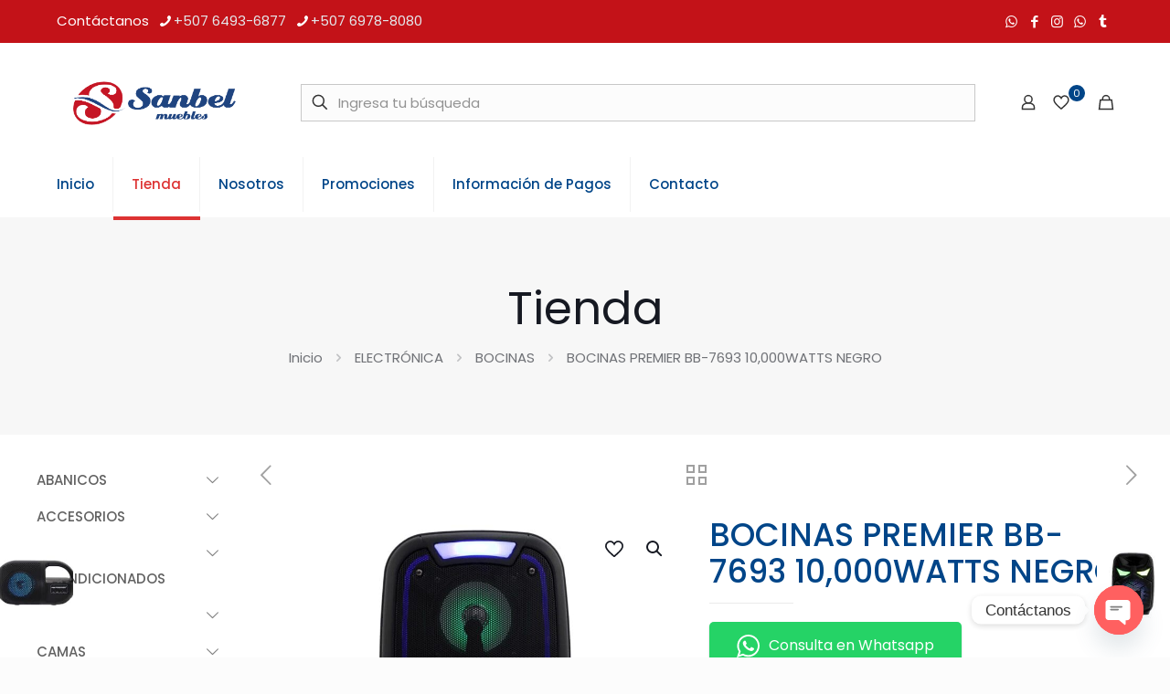

--- FILE ---
content_type: text/html; charset=UTF-8
request_url: https://sanbelmuebles.com/producto/bocinas-premier-bb-7693-10000watts-negro/
body_size: 59391
content:
<!DOCTYPE html>
<html lang="es" class="no-js " >

<head>

<meta charset="UTF-8" />
<meta name='robots' content='index, follow, max-image-preview:large, max-snippet:-1, max-video-preview:-1' />
<meta name="keywords" content="crédito"/>
<meta property="og:image" content="https://sanbelmuebles.com/wp-content/uploads/2023/03/LogoRGB-sanbel.png"/>
<meta property="og:url" content="https://sanbelmuebles.com/producto/bocinas-premier-bb-7693-10000watts-negro/"/>
<meta property="og:type" content="article"/>
<meta property="og:title" content="BOCINAS PREMIER BB-7693 10,000WATTS NEGRO"/>
<meta property="og:description" content="PMPO: 10000 Watts Con Puerto USB Con Función TWS: Permite Reproducir el Audio en Dos Parlantes al Mismo Tiempo Función «Blue-Connect» (Transferencia de Datos Entre Dispositivos […]"/>
<link rel="alternate" hreflang="es-ES" href="https://sanbelmuebles.com/producto/bocinas-premier-bb-7693-10000watts-negro/"/>
<meta name="format-detection" content="telephone=no">
<meta name="viewport" content="width=device-width, initial-scale=1, maximum-scale=1" />
<meta name="theme-color" content="#ffffff" media="(prefers-color-scheme: light)">
<meta name="theme-color" content="#ffffff" media="(prefers-color-scheme: dark)">

	<!-- This site is optimized with the Yoast SEO Premium plugin v25.5 (Yoast SEO v26.7) - https://yoast.com/wordpress/plugins/seo/ -->
	<title>BOCINAS PREMIER BB-7693 10,000WATTS NEGRO - Sanbel Muebles</title>
	<meta name="description" content="Con Función TWS: Permite Reproducir el Audio en Dos Parlantes al Mismo Tiempo VPMPO: 2400WCon Puerto USB Parlante de 4&quot; Batería de Litio Recargable de 3.7v/800mPMPO: 10000 Watts Con Puerto USB Con Función TWS: Permite Reproducir el Audio en Dos Parlantes al Mismo Tiempo Función &quot;Blue-Connect&quot; (Transferencia de Datos Entre Dispositivos Compatibles)Parlante de 4&quot;" />
	<link rel="canonical" href="https://sanbelmuebles.com/producto/bocinas-premier-bb-7693-10000watts-negro/" />
	<meta property="og:locale" content="es_ES" />
	<meta property="og:type" content="article" />
	<meta property="og:title" content="BOCINAS PREMIER BB-7693 10,000WATTS NEGRO" />
	<meta property="og:description" content="Con Función TWS: Permite Reproducir el Audio en Dos Parlantes al Mismo Tiempo VPMPO: 2400WCon Puerto USB Parlante de 4&quot; Batería de Litio Recargable de 3.7v/800mPMPO: 10000 Watts Con Puerto USB Con Función TWS: Permite Reproducir el Audio en Dos Parlantes al Mismo Tiempo Función &quot;Blue-Connect&quot; (Transferencia de Datos Entre Dispositivos Compatibles)Parlante de 4&quot;" />
	<meta property="og:url" content="https://sanbelmuebles.com/producto/bocinas-premier-bb-7693-10000watts-negro/" />
	<meta property="og:site_name" content="Sanbel Muebles" />
	<meta property="article:publisher" content="https://www.facebook.com/sanbelpanama" />
	<meta property="article:modified_time" content="2023-11-08T19:51:06+00:00" />
	<meta property="og:image" content="https://sanbelmuebles.com/wp-content/uploads/2023/10/pri-BB-7693UBBR4SBW.jpg" />
	<meta property="og:image:width" content="1600" />
	<meta property="og:image:height" content="1200" />
	<meta property="og:image:type" content="image/jpeg" />
	<meta name="twitter:card" content="summary_large_image" />
	<meta name="twitter:label1" content="Tiempo de lectura" />
	<meta name="twitter:data1" content="1 minuto" />
	<script type="application/ld+json" class="yoast-schema-graph">{"@context":"https://schema.org","@graph":[{"@type":"WebPage","@id":"https://sanbelmuebles.com/producto/bocinas-premier-bb-7693-10000watts-negro/","url":"https://sanbelmuebles.com/producto/bocinas-premier-bb-7693-10000watts-negro/","name":"BOCINAS PREMIER BB-7693 10,000WATTS NEGRO - Sanbel Muebles","isPartOf":{"@id":"https://sanbelmuebles.com/#website"},"primaryImageOfPage":{"@id":"https://sanbelmuebles.com/producto/bocinas-premier-bb-7693-10000watts-negro/#primaryimage"},"image":{"@id":"https://sanbelmuebles.com/producto/bocinas-premier-bb-7693-10000watts-negro/#primaryimage"},"thumbnailUrl":"https://sanbelmuebles.com/wp-content/uploads/2023/10/pri-BB-7693UBBR4SBW.jpg","datePublished":"2023-10-23T16:01:22+00:00","dateModified":"2023-11-08T19:51:06+00:00","description":"Con Función TWS: Permite Reproducir el Audio en Dos Parlantes al Mismo Tiempo VPMPO: 2400WCon Puerto USB Parlante de 4\" Batería de Litio Recargable de 3.7v/800mPMPO: 10000 Watts Con Puerto USB Con Función TWS: Permite Reproducir el Audio en Dos Parlantes al Mismo Tiempo Función \"Blue-Connect\" (Transferencia de Datos Entre Dispositivos Compatibles)Parlante de 4\"","breadcrumb":{"@id":"https://sanbelmuebles.com/producto/bocinas-premier-bb-7693-10000watts-negro/#breadcrumb"},"inLanguage":"es","potentialAction":[{"@type":"ReadAction","target":["https://sanbelmuebles.com/producto/bocinas-premier-bb-7693-10000watts-negro/"]}]},{"@type":"ImageObject","inLanguage":"es","@id":"https://sanbelmuebles.com/producto/bocinas-premier-bb-7693-10000watts-negro/#primaryimage","url":"https://sanbelmuebles.com/wp-content/uploads/2023/10/pri-BB-7693UBBR4SBW.jpg","contentUrl":"https://sanbelmuebles.com/wp-content/uploads/2023/10/pri-BB-7693UBBR4SBW.jpg","width":1600,"height":1200},{"@type":"BreadcrumbList","@id":"https://sanbelmuebles.com/producto/bocinas-premier-bb-7693-10000watts-negro/#breadcrumb","itemListElement":[{"@type":"ListItem","position":1,"name":"Portada","item":"https://sanbelmuebles.com/"},{"@type":"ListItem","position":2,"name":"Tienda","item":"https://sanbelmuebles.com/tienda/"},{"@type":"ListItem","position":3,"name":"BOCINAS PREMIER BB-7693 10,000WATTS NEGRO"}]},{"@type":"WebSite","@id":"https://sanbelmuebles.com/#website","url":"https://sanbelmuebles.com/","name":"Sanbel Muebles","description":"Tu crédito Ya","publisher":{"@id":"https://sanbelmuebles.com/#organization"},"potentialAction":[{"@type":"SearchAction","target":{"@type":"EntryPoint","urlTemplate":"https://sanbelmuebles.com/?s={search_term_string}"},"query-input":{"@type":"PropertyValueSpecification","valueRequired":true,"valueName":"search_term_string"}}],"inLanguage":"es"},{"@type":"Organization","@id":"https://sanbelmuebles.com/#organization","name":"Sanbel Muebles","url":"https://sanbelmuebles.com/","logo":{"@type":"ImageObject","inLanguage":"es","@id":"https://sanbelmuebles.com/#/schema/logo/image/","url":"https://sanbelmuebles.com/wp-content/uploads/2023/03/cropped-LogoRGB-sanbel-1.png","contentUrl":"https://sanbelmuebles.com/wp-content/uploads/2023/03/cropped-LogoRGB-sanbel-1.png","width":728,"height":176,"caption":"Sanbel Muebles"},"image":{"@id":"https://sanbelmuebles.com/#/schema/logo/image/"},"sameAs":["https://www.facebook.com/sanbelpanama","https://www.instagram.com/sanbelmueblespanama/","https://www.tiktok.com/@sanbelmuebles?lang=es"]}]}</script>
	<!-- / Yoast SEO Premium plugin. -->


<link rel='dns-prefetch' href='//static.addtoany.com' />
<link rel='dns-prefetch' href='//fonts.googleapis.com' />
<link rel="alternate" type="application/rss+xml" title="Sanbel Muebles &raquo; Feed" href="https://sanbelmuebles.com/feed/" />
<link rel="alternate" title="oEmbed (JSON)" type="application/json+oembed" href="https://sanbelmuebles.com/wp-json/oembed/1.0/embed?url=https%3A%2F%2Fsanbelmuebles.com%2Fproducto%2Fbocinas-premier-bb-7693-10000watts-negro%2F" />
<link rel="alternate" title="oEmbed (XML)" type="text/xml+oembed" href="https://sanbelmuebles.com/wp-json/oembed/1.0/embed?url=https%3A%2F%2Fsanbelmuebles.com%2Fproducto%2Fbocinas-premier-bb-7693-10000watts-negro%2F&#038;format=xml" />
<style id='wp-img-auto-sizes-contain-inline-css' type='text/css'>
img:is([sizes=auto i],[sizes^="auto," i]){contain-intrinsic-size:3000px 1500px}
/*# sourceURL=wp-img-auto-sizes-contain-inline-css */
</style>
<link rel='stylesheet' id='sbi_styles-css' href='https://sanbelmuebles.com/wp-content/plugins/instagram-feed-pro/css/sbi-styles.min.css?ver=6.8.1' type='text/css' media='all' />
<link rel='stylesheet' id='contact-form-7-css' href='https://sanbelmuebles.com/wp-content/plugins/contact-form-7/includes/css/styles.css?ver=6.1.4' type='text/css' media='all' />
<link rel='stylesheet' id='photoswipe-css' href='https://sanbelmuebles.com/wp-content/plugins/woocommerce/assets/css/photoswipe/photoswipe.min.css?ver=10.4.3' type='text/css' media='all' />
<link rel='stylesheet' id='photoswipe-default-skin-css' href='https://sanbelmuebles.com/wp-content/plugins/woocommerce/assets/css/photoswipe/default-skin/default-skin.min.css?ver=10.4.3' type='text/css' media='all' />
<link rel='stylesheet' id='woocommerce-layout-css' href='https://sanbelmuebles.com/wp-content/plugins/woocommerce/assets/css/woocommerce-layout.css?ver=10.4.3' type='text/css' media='all' />
<link rel='stylesheet' id='woocommerce-smallscreen-css' href='https://sanbelmuebles.com/wp-content/plugins/woocommerce/assets/css/woocommerce-smallscreen.css?ver=10.4.3' type='text/css' media='only screen and (max-width: 768px)' />
<link rel='stylesheet' id='woocommerce-general-css' href='https://sanbelmuebles.com/wp-content/plugins/woocommerce/assets/css/woocommerce.css?ver=10.4.3' type='text/css' media='all' />
<style id='woocommerce-inline-inline-css' type='text/css'>
.woocommerce form .form-row .required { visibility: visible; }
/*# sourceURL=woocommerce-inline-inline-css */
</style>
<link rel='stylesheet' id='omw_style-css' href='https://sanbelmuebles.com/wp-content/plugins/woo-order-on-whatsapp//assets/css/style.min.css?ver=2.4.1' type='text/css' media='all' />
<link rel='stylesheet' id='mfn-be-css' href='https://sanbelmuebles.com/wp-content/themes/betheme/css/be.css?ver=28.2.1' type='text/css' media='all' />
<link rel='stylesheet' id='mfn-responsive-css' href='https://sanbelmuebles.com/wp-content/themes/betheme/css/responsive.css?ver=28.2.1' type='text/css' media='all' />
<link rel='stylesheet' id='mfn-fonts-css' href='https://fonts.googleapis.com/css?family=Poppins%3A1%2C300%2C400%2C400italic%2C500%2C600%2C700%2C700italic&#038;display=swap&#038;ver=6.9' type='text/css' media='all' />
<link rel='stylesheet' id='mfn-swiper-css' href='https://sanbelmuebles.com/wp-content/themes/betheme/css/scripts/swiper.css?ver=28.2.1' type='text/css' media='' />
<link rel='stylesheet' id='mfn-woo-css' href='https://sanbelmuebles.com/wp-content/themes/betheme/css/woocommerce.css?ver=28.2.1' type='text/css' media='all' />
<link rel='stylesheet' id='chaty-front-css-css' href='https://sanbelmuebles.com/wp-content/plugins/chaty/css/chaty-front.min.css?ver=3.5.11699452257' type='text/css' media='all' />
<link rel='stylesheet' id='addtoany-css' href='https://sanbelmuebles.com/wp-content/plugins/add-to-any/addtoany.min.css?ver=1.16' type='text/css' media='all' />
<style id='mfn-dynamic-inline-css' type='text/css'>
body:not(.template-slider) #Header_wrapper{background-image:url(https://sanbelmuebles.com/wp-content/uploads/2023/04/x400.jpg);background-repeat:no-repeat;background-position:left top}
html{background-color:#FCFCFC}#Wrapper,#Content,.mfn-popup .mfn-popup-content,.mfn-off-canvas-sidebar .mfn-off-canvas-content-wrapper,.mfn-cart-holder,.mfn-header-login,#Top_bar .search_wrapper,#Top_bar .top_bar_right .mfn-live-search-box,.column_livesearch .mfn-live-search-wrapper,.column_livesearch .mfn-live-search-box{background-color:#ffffff}.layout-boxed.mfn-bebuilder-header.mfn-ui #Wrapper .mfn-only-sample-content{background-color:#ffffff}body:not(.template-slider) #Header{min-height:0px}body.header-below:not(.template-slider) #Header{padding-top:0px}#Subheader{padding:70px 0}#Footer .widgets_wrapper{padding:70px 0}.has-search-overlay.search-overlay-opened #search-overlay{background-color:rgba(0,0,0,0.6)}.elementor-page.elementor-default #Content .the_content .section_wrapper{max-width:100%}.elementor-page.elementor-default #Content .section.the_content{width:100%}.elementor-page.elementor-default #Content .section_wrapper .the_content_wrapper{margin-left:0;margin-right:0;width:100%}body,span.date_label,.timeline_items li h3 span,input[type="date"],input[type="text"],input[type="password"],input[type="tel"],input[type="email"],input[type="url"],textarea,select,.offer_li .title h3,.mfn-menu-item-megamenu{font-family:"Poppins",-apple-system,BlinkMacSystemFont,"Segoe UI",Roboto,Oxygen-Sans,Ubuntu,Cantarell,"Helvetica Neue",sans-serif}.lead,.big{font-family:"Poppins",-apple-system,BlinkMacSystemFont,"Segoe UI",Roboto,Oxygen-Sans,Ubuntu,Cantarell,"Helvetica Neue",sans-serif}#menu > ul > li > a,#overlay-menu ul li a{font-family:"Poppins",-apple-system,BlinkMacSystemFont,"Segoe UI",Roboto,Oxygen-Sans,Ubuntu,Cantarell,"Helvetica Neue",sans-serif}#Subheader .title{font-family:"Poppins",-apple-system,BlinkMacSystemFont,"Segoe UI",Roboto,Oxygen-Sans,Ubuntu,Cantarell,"Helvetica Neue",sans-serif}h1,h2,h3,h4,.text-logo #logo{font-family:"Poppins",-apple-system,BlinkMacSystemFont,"Segoe UI",Roboto,Oxygen-Sans,Ubuntu,Cantarell,"Helvetica Neue",sans-serif}h5,h6{font-family:"Poppins",-apple-system,BlinkMacSystemFont,"Segoe UI",Roboto,Oxygen-Sans,Ubuntu,Cantarell,"Helvetica Neue",sans-serif}blockquote{font-family:"Poppins",-apple-system,BlinkMacSystemFont,"Segoe UI",Roboto,Oxygen-Sans,Ubuntu,Cantarell,"Helvetica Neue",sans-serif}.chart_box .chart .num,.counter .desc_wrapper .number-wrapper,.how_it_works .image .number,.pricing-box .plan-header .price,.quick_fact .number-wrapper,.woocommerce .product div.entry-summary .price{font-family:"Poppins",-apple-system,BlinkMacSystemFont,"Segoe UI",Roboto,Oxygen-Sans,Ubuntu,Cantarell,"Helvetica Neue",sans-serif}body,.mfn-menu-item-megamenu{font-size:15px;line-height:28px;font-weight:400;letter-spacing:0px}.lead,.big{font-size:17px;line-height:30px;font-weight:400;letter-spacing:0px}#menu > ul > li > a,#overlay-menu ul li a{font-size:15px;font-weight:500;letter-spacing:0px}#overlay-menu ul li a{line-height:22.5px}#Subheader .title{font-size:50px;line-height:60px;font-weight:400;letter-spacing:0px}h1,.text-logo #logo{font-size:50px;line-height:60px;font-weight:500;letter-spacing:0px}h2{font-size:40px;line-height:50px;font-weight:500;letter-spacing:0px}h3,.woocommerce ul.products li.product h3,.woocommerce #customer_login h2{font-size:30px;line-height:40px;font-weight:400;letter-spacing:0px}h4,.woocommerce .woocommerce-order-details__title,.woocommerce .wc-bacs-bank-details-heading,.woocommerce .woocommerce-customer-details h2{font-size:20px;line-height:30px;font-weight:600;letter-spacing:0px}h5{font-size:18px;line-height:30px;font-weight:400;letter-spacing:0px}h6{font-size:15px;line-height:26px;font-weight:700;letter-spacing:0px}#Intro .intro-title{font-size:70px;line-height:70px;font-weight:400;letter-spacing:0px}@media only screen and (min-width:768px) and (max-width:959px){body,.mfn-menu-item-megamenu{font-size:13px;line-height:24px;font-weight:400;letter-spacing:0px}.lead,.big{font-size:14px;line-height:26px;font-weight:400;letter-spacing:0px}#menu > ul > li > a,#overlay-menu ul li a{font-size:13px;font-weight:500;letter-spacing:0px}#overlay-menu ul li a{line-height:19.5px}#Subheader .title{font-size:43px;line-height:51px;font-weight:400;letter-spacing:0px}h1,.text-logo #logo{font-size:43px;line-height:51px;font-weight:500;letter-spacing:0px}h2{font-size:34px;line-height:43px;font-weight:500;letter-spacing:0px}h3,.woocommerce ul.products li.product h3,.woocommerce #customer_login h2{font-size:26px;line-height:34px;font-weight:400;letter-spacing:0px}h4,.woocommerce .woocommerce-order-details__title,.woocommerce .wc-bacs-bank-details-heading,.woocommerce .woocommerce-customer-details h2{font-size:17px;line-height:26px;font-weight:600;letter-spacing:0px}h5{font-size:15px;line-height:26px;font-weight:400;letter-spacing:0px}h6{font-size:13px;line-height:22px;font-weight:700;letter-spacing:0px}#Intro .intro-title{font-size:60px;line-height:60px;font-weight:400;letter-spacing:0px}blockquote{font-size:15px}.chart_box .chart .num{font-size:45px;line-height:45px}.counter .desc_wrapper .number-wrapper{font-size:45px;line-height:45px}.counter .desc_wrapper .title{font-size:14px;line-height:18px}.faq .question .title{font-size:14px}.fancy_heading .title{font-size:38px;line-height:38px}.offer .offer_li .desc_wrapper .title h3{font-size:32px;line-height:32px}.offer_thumb_ul li.offer_thumb_li .desc_wrapper .title h3{font-size:32px;line-height:32px}.pricing-box .plan-header h2{font-size:27px;line-height:27px}.pricing-box .plan-header .price > span{font-size:40px;line-height:40px}.pricing-box .plan-header .price sup.currency{font-size:18px;line-height:18px}.pricing-box .plan-header .price sup.period{font-size:14px;line-height:14px}.quick_fact .number-wrapper{font-size:80px;line-height:80px}.trailer_box .desc h2{font-size:27px;line-height:27px}.widget > h3{font-size:17px;line-height:20px}}@media only screen and (min-width:480px) and (max-width:767px){body,.mfn-menu-item-megamenu{font-size:13px;line-height:21px;font-weight:400;letter-spacing:0px}.lead,.big{font-size:13px;line-height:23px;font-weight:400;letter-spacing:0px}#menu > ul > li > a,#overlay-menu ul li a{font-size:13px;font-weight:500;letter-spacing:0px}#overlay-menu ul li a{line-height:19.5px}#Subheader .title{font-size:38px;line-height:45px;font-weight:400;letter-spacing:0px}h1,.text-logo #logo{font-size:38px;line-height:45px;font-weight:500;letter-spacing:0px}h2{font-size:30px;line-height:38px;font-weight:500;letter-spacing:0px}h3,.woocommerce ul.products li.product h3,.woocommerce #customer_login h2{font-size:23px;line-height:30px;font-weight:400;letter-spacing:0px}h4,.woocommerce .woocommerce-order-details__title,.woocommerce .wc-bacs-bank-details-heading,.woocommerce .woocommerce-customer-details h2{font-size:15px;line-height:23px;font-weight:600;letter-spacing:0px}h5{font-size:14px;line-height:23px;font-weight:400;letter-spacing:0px}h6{font-size:13px;line-height:20px;font-weight:700;letter-spacing:0px}#Intro .intro-title{font-size:53px;line-height:53px;font-weight:400;letter-spacing:0px}blockquote{font-size:14px}.chart_box .chart .num{font-size:40px;line-height:40px}.counter .desc_wrapper .number-wrapper{font-size:40px;line-height:40px}.counter .desc_wrapper .title{font-size:13px;line-height:16px}.faq .question .title{font-size:13px}.fancy_heading .title{font-size:34px;line-height:34px}.offer .offer_li .desc_wrapper .title h3{font-size:28px;line-height:28px}.offer_thumb_ul li.offer_thumb_li .desc_wrapper .title h3{font-size:28px;line-height:28px}.pricing-box .plan-header h2{font-size:24px;line-height:24px}.pricing-box .plan-header .price > span{font-size:34px;line-height:34px}.pricing-box .plan-header .price sup.currency{font-size:16px;line-height:16px}.pricing-box .plan-header .price sup.period{font-size:13px;line-height:13px}.quick_fact .number-wrapper{font-size:70px;line-height:70px}.trailer_box .desc h2{font-size:24px;line-height:24px}.widget > h3{font-size:16px;line-height:19px}}@media only screen and (max-width:479px){body,.mfn-menu-item-megamenu{font-size:13px;line-height:19px;font-weight:400;letter-spacing:0px}.lead,.big{font-size:13px;line-height:19px;font-weight:400;letter-spacing:0px}#menu > ul > li > a,#overlay-menu ul li a{font-size:13px;font-weight:500;letter-spacing:0px}#overlay-menu ul li a{line-height:19.5px}#Subheader .title{font-size:30px;line-height:36px;font-weight:400;letter-spacing:0px}h1,.text-logo #logo{font-size:30px;line-height:36px;font-weight:500;letter-spacing:0px}h2{font-size:24px;line-height:30px;font-weight:500;letter-spacing:0px}h3,.woocommerce ul.products li.product h3,.woocommerce #customer_login h2{font-size:18px;line-height:24px;font-weight:400;letter-spacing:0px}h4,.woocommerce .woocommerce-order-details__title,.woocommerce .wc-bacs-bank-details-heading,.woocommerce .woocommerce-customer-details h2{font-size:13px;line-height:19px;font-weight:600;letter-spacing:0px}h5{font-size:13px;line-height:19px;font-weight:400;letter-spacing:0px}h6{font-size:13px;line-height:19px;font-weight:700;letter-spacing:0px}#Intro .intro-title{font-size:42px;line-height:42px;font-weight:400;letter-spacing:0px}blockquote{font-size:13px}.chart_box .chart .num{font-size:35px;line-height:35px}.counter .desc_wrapper .number-wrapper{font-size:35px;line-height:35px}.counter .desc_wrapper .title{font-size:13px;line-height:26px}.faq .question .title{font-size:13px}.fancy_heading .title{font-size:30px;line-height:30px}.offer .offer_li .desc_wrapper .title h3{font-size:26px;line-height:26px}.offer_thumb_ul li.offer_thumb_li .desc_wrapper .title h3{font-size:26px;line-height:26px}.pricing-box .plan-header h2{font-size:21px;line-height:21px}.pricing-box .plan-header .price > span{font-size:32px;line-height:32px}.pricing-box .plan-header .price sup.currency{font-size:14px;line-height:14px}.pricing-box .plan-header .price sup.period{font-size:13px;line-height:13px}.quick_fact .number-wrapper{font-size:60px;line-height:60px}.trailer_box .desc h2{font-size:21px;line-height:21px}.widget > h3{font-size:15px;line-height:18px}}.with_aside .sidebar.columns{width:20%}.with_aside .sections_group{width:80%}.aside_both .sidebar.columns{width:15%}.aside_both .sidebar.sidebar-1{margin-left:-85%}.aside_both .sections_group{width:70%;margin-left:15%}@media only screen and (min-width:1240px){#Wrapper,.with_aside .content_wrapper{max-width:1240px}body.layout-boxed.mfn-header-scrolled .mfn-header-tmpl.mfn-sticky-layout-width{max-width:1240px;left:0;right:0;margin-left:auto;margin-right:auto}body.layout-boxed:not(.mfn-header-scrolled) .mfn-header-tmpl.mfn-header-layout-width,body.layout-boxed .mfn-header-tmpl.mfn-header-layout-width:not(.mfn-hasSticky){max-width:1240px;left:0;right:0;margin-left:auto;margin-right:auto}body.layout-boxed.mfn-bebuilder-header.mfn-ui .mfn-only-sample-content{max-width:1240px;margin-left:auto;margin-right:auto}.section_wrapper,.container{max-width:1220px}.layout-boxed.header-boxed #Top_bar.is-sticky{max-width:1240px}}@media only screen and (max-width:767px){#Wrapper{max-width:calc(100% - 67px)}.content_wrapper .section_wrapper,.container,.four.columns .widget-area{max-width:550px !important;padding-left:33px;padding-right:33px}}body{--mfn-button-font-family:inherit;--mfn-button-font-size:15px;--mfn-button-font-weight:400;--mfn-button-font-style:inherit;--mfn-button-letter-spacing:0px;--mfn-button-padding:16px 20px 16px 20px;--mfn-button-border-width:0;--mfn-button-border-radius:5px 5px 5px 5px;--mfn-button-gap:10px;--mfn-button-transition:0.2s;--mfn-button-color:#747474;--mfn-button-color-hover:#747474;--mfn-button-bg:#f7f7f7;--mfn-button-bg-hover:#eaeaea;--mfn-button-border-color:transparent;--mfn-button-border-color-hover:transparent;--mfn-button-icon-color:#747474;--mfn-button-icon-color-hover:#747474;--mfn-button-box-shadow:unset;--mfn-button-theme-color:#ffffff;--mfn-button-theme-color-hover:#ffffff;--mfn-button-theme-bg:#004588;--mfn-button-theme-bg-hover:#00387b;--mfn-button-theme-border-color:transparent;--mfn-button-theme-border-color-hover:transparent;--mfn-button-theme-icon-color:#ffffff;--mfn-button-theme-icon-color-hover:#ffffff;--mfn-button-theme-box-shadow:unset;--mfn-button-shop-color:#ffffff;--mfn-button-shop-color-hover:#ffffff;--mfn-button-shop-bg:#004588;--mfn-button-shop-bg-hover:#00387b;--mfn-button-shop-border-color:transparent;--mfn-button-shop-border-color-hover:transparent;--mfn-button-shop-icon-color:#626262;--mfn-button-shop-icon-color-hover:#626262;--mfn-button-shop-box-shadow:unset;--mfn-button-action-color:#ffffff;--mfn-button-action-color-hover:#ffffff;--mfn-button-action-bg:#0089f7;--mfn-button-action-bg-hover:#007cea;--mfn-button-action-border-color:transparent;--mfn-button-action-border-color-hover:transparent;--mfn-button-action-icon-color:#626262;--mfn-button-action-icon-color-hover:#626262;--mfn-button-action-box-shadow:unset;--mfn-product-list-gallery-slider-arrow-bg:#fff;--mfn-product-list-gallery-slider-arrow-bg-hover:#fff;--mfn-product-list-gallery-slider-arrow-color:#000;--mfn-product-list-gallery-slider-arrow-color-hover:#000;--mfn-product-list-gallery-slider-dots-bg:rgba(0,0,0,0.3);--mfn-product-list-gallery-slider-dots-bg-active:#000;--mfn-product-list-gallery-slider-padination-bg:transparent;--mfn-product-list-gallery-slider-dots-size:8px;--mfn-product-list-gallery-slider-nav-border-radius:0px;--mfn-product-list-gallery-slider-nav-offset:0px;--mfn-product-list-gallery-slider-dots-gap:5px}@media only screen and (max-width:959px){body{}}@media only screen and (max-width:768px){body{}}.mfn-cookies,.mfn-cookies-reopen{--mfn-gdpr2-container-text-color:#626262;--mfn-gdpr2-container-strong-color:#07070a;--mfn-gdpr2-container-bg:#ffffff;--mfn-gdpr2-container-overlay:rgba(25,37,48,0.6);--mfn-gdpr2-details-box-bg:#fbfbfb;--mfn-gdpr2-details-switch-bg:#00032a;--mfn-gdpr2-details-switch-bg-active:#5acb65;--mfn-gdpr2-tabs-text-color:#07070a;--mfn-gdpr2-tabs-text-color-active:#0089f7;--mfn-gdpr2-tabs-border:rgba(8,8,14,0.1);--mfn-gdpr2-buttons-box-bg:#fbfbfb;--mfn-gdpr2-reopen-background:#fff;--mfn-gdpr2-reopen-color:#222}#Top_bar #logo,.header-fixed #Top_bar #logo,.header-plain #Top_bar #logo,.header-transparent #Top_bar #logo{height:100px;line-height:100px;padding:15px 0}.logo-overflow #Top_bar:not(.is-sticky) .logo{height:130px}#Top_bar .menu > li > a{padding:35px 0}.menu-highlight:not(.header-creative) #Top_bar .menu > li > a{margin:40px 0}.header-plain:not(.menu-highlight) #Top_bar .menu > li > a span:not(.description){line-height:130px}.header-fixed #Top_bar .menu > li > a{padding:50px 0}@media only screen and (max-width:767px){.mobile-header-mini #Top_bar #logo{height:50px!important;line-height:50px!important;margin:5px 0}}#Top_bar #logo img.svg{width:100px}.image_frame,.wp-caption{border-width:0px}.alert{border-radius:0px}#Top_bar .top_bar_right .top-bar-right-input input{width:200px}.mfn-live-search-box .mfn-live-search-list{max-height:300px}#Side_slide{right:-250px;width:250px}#Side_slide.left{left:-250px}.blog-teaser li .desc-wrapper .desc{background-position-y:-1px}.mfn-free-delivery-info{--mfn-free-delivery-bar:#004588;--mfn-free-delivery-bg:rgba(0,0,0,0.1);--mfn-free-delivery-achieved:#004588}#back_to_top i{color:#65666C}.mfn-product-list-gallery-slider .mfn-product-list-gallery-slider-arrow{display:flex}@media only screen and ( max-width:767px ){#Subheader{padding:20px}}@media only screen and (min-width:1240px){body:not(.header-simple) #Top_bar #menu{display:block!important}.tr-menu #Top_bar #menu{background:none!important}#Top_bar .menu > li > ul.mfn-megamenu > li{float:left}#Top_bar .menu > li > ul.mfn-megamenu > li.mfn-megamenu-cols-1{width:100%}#Top_bar .menu > li > ul.mfn-megamenu > li.mfn-megamenu-cols-2{width:50%}#Top_bar .menu > li > ul.mfn-megamenu > li.mfn-megamenu-cols-3{width:33.33%}#Top_bar .menu > li > ul.mfn-megamenu > li.mfn-megamenu-cols-4{width:25%}#Top_bar .menu > li > ul.mfn-megamenu > li.mfn-megamenu-cols-5{width:20%}#Top_bar .menu > li > ul.mfn-megamenu > li.mfn-megamenu-cols-6{width:16.66%}#Top_bar .menu > li > ul.mfn-megamenu > li > ul{display:block!important;position:inherit;left:auto;top:auto;border-width:0 1px 0 0}#Top_bar .menu > li > ul.mfn-megamenu > li:last-child > ul{border:0}#Top_bar .menu > li > ul.mfn-megamenu > li > ul li{width:auto}#Top_bar .menu > li > ul.mfn-megamenu a.mfn-megamenu-title{text-transform:uppercase;font-weight:400;background:none}#Top_bar .menu > li > ul.mfn-megamenu a .menu-arrow{display:none}.menuo-right #Top_bar .menu > li > ul.mfn-megamenu{left:0;width:98%!important;margin:0 1%;padding:20px 0}.menuo-right #Top_bar .menu > li > ul.mfn-megamenu-bg{box-sizing:border-box}#Top_bar .menu > li > ul.mfn-megamenu-bg{padding:20px 166px 20px 20px;background-repeat:no-repeat;background-position:right bottom}.rtl #Top_bar .menu > li > ul.mfn-megamenu-bg{padding-left:166px;padding-right:20px;background-position:left bottom}#Top_bar .menu > li > ul.mfn-megamenu-bg > li{background:none}#Top_bar .menu > li > ul.mfn-megamenu-bg > li a{border:none}#Top_bar .menu > li > ul.mfn-megamenu-bg > li > ul{background:none!important;-webkit-box-shadow:0 0 0 0;-moz-box-shadow:0 0 0 0;box-shadow:0 0 0 0}.mm-vertical #Top_bar .container{position:relative}.mm-vertical #Top_bar .top_bar_left{position:static}.mm-vertical #Top_bar .menu > li ul{box-shadow:0 0 0 0 transparent!important;background-image:none}.mm-vertical #Top_bar .menu > li > ul.mfn-megamenu{padding:20px 0}.mm-vertical.header-plain #Top_bar .menu > li > ul.mfn-megamenu{width:100%!important;margin:0}.mm-vertical #Top_bar .menu > li > ul.mfn-megamenu > li{display:table-cell;float:none!important;width:10%;padding:0 15px;border-right:1px solid rgba(0,0,0,0.05)}.mm-vertical #Top_bar .menu > li > ul.mfn-megamenu > li:last-child{border-right-width:0}.mm-vertical #Top_bar .menu > li > ul.mfn-megamenu > li.hide-border{border-right-width:0}.mm-vertical #Top_bar .menu > li > ul.mfn-megamenu > li a{border-bottom-width:0;padding:9px 15px;line-height:120%}.mm-vertical #Top_bar .menu > li > ul.mfn-megamenu a.mfn-megamenu-title{font-weight:700}.rtl .mm-vertical #Top_bar .menu > li > ul.mfn-megamenu > li:first-child{border-right-width:0}.rtl .mm-vertical #Top_bar .menu > li > ul.mfn-megamenu > li:last-child{border-right-width:1px}body.header-shop #Top_bar #menu{display:flex!important;background-color:transparent}.header-shop #Top_bar.is-sticky .top_bar_row_second{display:none}.header-plain:not(.menuo-right) #Header .top_bar_left{width:auto!important}.header-stack.header-center #Top_bar #menu{display:inline-block!important}.header-simple #Top_bar #menu{display:none;height:auto;width:300px;bottom:auto;top:100%;right:1px;position:absolute;margin:0}.header-simple #Header a.responsive-menu-toggle{display:block;right:10px}.header-simple #Top_bar #menu > ul{width:100%;float:left}.header-simple #Top_bar #menu ul li{width:100%;padding-bottom:0;border-right:0;position:relative}.header-simple #Top_bar #menu ul li a{padding:0 20px;margin:0;display:block;height:auto;line-height:normal;border:none}.header-simple #Top_bar #menu ul li a:not(.menu-toggle):after{display:none}.header-simple #Top_bar #menu ul li a span{border:none;line-height:44px;display:inline;padding:0}.header-simple #Top_bar #menu ul li.submenu .menu-toggle{display:block;position:absolute;right:0;top:0;width:44px;height:44px;line-height:44px;font-size:30px;font-weight:300;text-align:center;cursor:pointer;color:#444;opacity:0.33;transform:unset}.header-simple #Top_bar #menu ul li.submenu .menu-toggle:after{content:"+";position:static}.header-simple #Top_bar #menu ul li.hover > .menu-toggle:after{content:"-"}.header-simple #Top_bar #menu ul li.hover a{border-bottom:0}.header-simple #Top_bar #menu ul.mfn-megamenu li .menu-toggle{display:none}.header-simple #Top_bar #menu ul li ul{position:relative!important;left:0!important;top:0;padding:0;margin:0!important;width:auto!important;background-image:none}.header-simple #Top_bar #menu ul li ul li{width:100%!important;display:block;padding:0}.header-simple #Top_bar #menu ul li ul li a{padding:0 20px 0 30px}.header-simple #Top_bar #menu ul li ul li a .menu-arrow{display:none}.header-simple #Top_bar #menu ul li ul li a span{padding:0}.header-simple #Top_bar #menu ul li ul li a span:after{display:none!important}.header-simple #Top_bar .menu > li > ul.mfn-megamenu a.mfn-megamenu-title{text-transform:uppercase;font-weight:400}.header-simple #Top_bar .menu > li > ul.mfn-megamenu > li > ul{display:block!important;position:inherit;left:auto;top:auto}.header-simple #Top_bar #menu ul li ul li ul{border-left:0!important;padding:0;top:0}.header-simple #Top_bar #menu ul li ul li ul li a{padding:0 20px 0 40px}.rtl.header-simple #Top_bar #menu{left:1px;right:auto}.rtl.header-simple #Top_bar a.responsive-menu-toggle{left:10px;right:auto}.rtl.header-simple #Top_bar #menu ul li.submenu .menu-toggle{left:0;right:auto}.rtl.header-simple #Top_bar #menu ul li ul{left:auto!important;right:0!important}.rtl.header-simple #Top_bar #menu ul li ul li a{padding:0 30px 0 20px}.rtl.header-simple #Top_bar #menu ul li ul li ul li a{padding:0 40px 0 20px}.menu-highlight #Top_bar .menu > li{margin:0 2px}.menu-highlight:not(.header-creative) #Top_bar .menu > li > a{padding:0;-webkit-border-radius:5px;border-radius:5px}.menu-highlight #Top_bar .menu > li > a:after{display:none}.menu-highlight #Top_bar .menu > li > a span:not(.description){line-height:50px}.menu-highlight #Top_bar .menu > li > a span.description{display:none}.menu-highlight.header-stack #Top_bar .menu > li > a{margin:10px 0!important}.menu-highlight.header-stack #Top_bar .menu > li > a span:not(.description){line-height:40px}.menu-highlight.header-simple #Top_bar #menu ul li,.menu-highlight.header-creative #Top_bar #menu ul li{margin:0}.menu-highlight.header-simple #Top_bar #menu ul li > a,.menu-highlight.header-creative #Top_bar #menu ul li > a{-webkit-border-radius:0;border-radius:0}.menu-highlight:not(.header-fixed):not(.header-simple) #Top_bar.is-sticky .menu > li > a{margin:10px 0!important;padding:5px 0!important}.menu-highlight:not(.header-fixed):not(.header-simple) #Top_bar.is-sticky .menu > li > a span{line-height:30px!important}.header-modern.menu-highlight.menuo-right .menu_wrapper{margin-right:20px}.menu-line-below #Top_bar .menu > li > a:not(.menu-toggle):after{top:auto;bottom:-4px}.menu-line-below #Top_bar.is-sticky .menu > li > a:not(.menu-toggle):after{top:auto;bottom:-4px}.menu-line-below-80 #Top_bar:not(.is-sticky) .menu > li > a:not(.menu-toggle):after{height:4px;left:10%;top:50%;margin-top:20px;width:80%}.menu-line-below-80-1 #Top_bar:not(.is-sticky) .menu > li > a:not(.menu-toggle):after{height:1px;left:10%;top:50%;margin-top:20px;width:80%}.menu-link-color #Top_bar .menu > li > a:not(.menu-toggle):after{display:none!important}.menu-arrow-top #Top_bar .menu > li > a:after{background:none repeat scroll 0 0 rgba(0,0,0,0)!important;border-color:#ccc transparent transparent;border-style:solid;border-width:7px 7px 0;display:block;height:0;left:50%;margin-left:-7px;top:0!important;width:0}.menu-arrow-top #Top_bar.is-sticky .menu > li > a:after{top:0!important}.menu-arrow-bottom #Top_bar .menu > li > a:after{background:none!important;border-color:transparent transparent #ccc;border-style:solid;border-width:0 7px 7px;display:block;height:0;left:50%;margin-left:-7px;top:auto;bottom:0;width:0}.menu-arrow-bottom #Top_bar.is-sticky .menu > li > a:after{top:auto;bottom:0}.menuo-no-borders #Top_bar .menu > li > a span{border-width:0!important}.menuo-no-borders #Header_creative #Top_bar .menu > li > a span{border-bottom-width:0}.menuo-no-borders.header-plain #Top_bar a#header_cart,.menuo-no-borders.header-plain #Top_bar a#search_button,.menuo-no-borders.header-plain #Top_bar .wpml-languages,.menuo-no-borders.header-plain #Top_bar a.action_button{border-width:0}.menuo-right #Top_bar .menu_wrapper{float:right}.menuo-right.header-stack:not(.header-center) #Top_bar .menu_wrapper{margin-right:150px}body.header-creative{padding-left:50px}body.header-creative.header-open{padding-left:250px}body.error404,body.under-construction,body.elementor-maintenance-mode,body.template-blank,body.under-construction.header-rtl.header-creative.header-open{padding-left:0!important;padding-right:0!important}.header-creative.footer-fixed #Footer,.header-creative.footer-sliding #Footer,.header-creative.footer-stick #Footer.is-sticky{box-sizing:border-box;padding-left:50px}.header-open.footer-fixed #Footer,.header-open.footer-sliding #Footer,.header-creative.footer-stick #Footer.is-sticky{padding-left:250px}.header-rtl.header-creative.footer-fixed #Footer,.header-rtl.header-creative.footer-sliding #Footer,.header-rtl.header-creative.footer-stick #Footer.is-sticky{padding-left:0;padding-right:50px}.header-rtl.header-open.footer-fixed #Footer,.header-rtl.header-open.footer-sliding #Footer,.header-rtl.header-creative.footer-stick #Footer.is-sticky{padding-right:250px}#Header_creative{background-color:#fff;position:fixed;width:250px;height:100%;left:-200px;top:0;z-index:9002;-webkit-box-shadow:2px 0 4px 2px rgba(0,0,0,.15);box-shadow:2px 0 4px 2px rgba(0,0,0,.15)}#Header_creative .container{width:100%}#Header_creative .creative-wrapper{opacity:0;margin-right:50px}#Header_creative a.creative-menu-toggle{display:block;width:34px;height:34px;line-height:34px;font-size:22px;text-align:center;position:absolute;top:10px;right:8px;border-radius:3px}.admin-bar #Header_creative a.creative-menu-toggle{top:42px}#Header_creative #Top_bar{position:static;width:100%}#Header_creative #Top_bar .top_bar_left{width:100%!important;float:none}#Header_creative #Top_bar .logo{float:none;text-align:center;margin:15px 0}#Header_creative #Top_bar #menu{background-color:transparent}#Header_creative #Top_bar .menu_wrapper{float:none;margin:0 0 30px}#Header_creative #Top_bar .menu > li{width:100%;float:none;position:relative}#Header_creative #Top_bar .menu > li > a{padding:0;text-align:center}#Header_creative #Top_bar .menu > li > a:after{display:none}#Header_creative #Top_bar .menu > li > a span{border-right:0;border-bottom-width:1px;line-height:38px}#Header_creative #Top_bar .menu li ul{left:100%;right:auto;top:0;box-shadow:2px 2px 2px 0 rgba(0,0,0,0.03);-webkit-box-shadow:2px 2px 2px 0 rgba(0,0,0,0.03)}#Header_creative #Top_bar .menu > li > ul.mfn-megamenu{margin:0;width:700px!important}#Header_creative #Top_bar .menu > li > ul.mfn-megamenu > li > ul{left:0}#Header_creative #Top_bar .menu li ul li a{padding-top:9px;padding-bottom:8px}#Header_creative #Top_bar .menu li ul li ul{top:0}#Header_creative #Top_bar .menu > li > a span.description{display:block;font-size:13px;line-height:28px!important;clear:both}.menuo-arrows #Top_bar .menu > li.submenu > a > span:after{content:unset!important}#Header_creative #Top_bar .top_bar_right{width:100%!important;float:left;height:auto;margin-bottom:35px;text-align:center;padding:0 20px;top:0;-webkit-box-sizing:border-box;-moz-box-sizing:border-box;box-sizing:border-box}#Header_creative #Top_bar .top_bar_right:before{content:none}#Header_creative #Top_bar .top_bar_right .top_bar_right_wrapper{flex-wrap:wrap;justify-content:center}#Header_creative #Top_bar .top_bar_right .top-bar-right-icon,#Header_creative #Top_bar .top_bar_right .wpml-languages,#Header_creative #Top_bar .top_bar_right .top-bar-right-button,#Header_creative #Top_bar .top_bar_right .top-bar-right-input{min-height:30px;margin:5px}#Header_creative #Top_bar .search_wrapper{left:100%;top:auto}#Header_creative #Top_bar .banner_wrapper{display:block;text-align:center}#Header_creative #Top_bar .banner_wrapper img{max-width:100%;height:auto;display:inline-block}#Header_creative #Action_bar{display:none;position:absolute;bottom:0;top:auto;clear:both;padding:0 20px;box-sizing:border-box}#Header_creative #Action_bar .contact_details{width:100%;text-align:center;margin-bottom:20px}#Header_creative #Action_bar .contact_details li{padding:0}#Header_creative #Action_bar .social{float:none;text-align:center;padding:5px 0 15px}#Header_creative #Action_bar .social li{margin-bottom:2px}#Header_creative #Action_bar .social-menu{float:none;text-align:center}#Header_creative #Action_bar .social-menu li{border-color:rgba(0,0,0,.1)}#Header_creative .social li a{color:rgba(0,0,0,.5)}#Header_creative .social li a:hover{color:#000}#Header_creative .creative-social{position:absolute;bottom:10px;right:0;width:50px}#Header_creative .creative-social li{display:block;float:none;width:100%;text-align:center;margin-bottom:5px}.header-creative .fixed-nav.fixed-nav-prev{margin-left:50px}.header-creative.header-open .fixed-nav.fixed-nav-prev{margin-left:250px}.menuo-last #Header_creative #Top_bar .menu li.last ul{top:auto;bottom:0}.header-open #Header_creative{left:0}.header-open #Header_creative .creative-wrapper{opacity:1;margin:0!important}.header-open #Header_creative .creative-menu-toggle,.header-open #Header_creative .creative-social{display:none}.header-open #Header_creative #Action_bar{display:block}body.header-rtl.header-creative{padding-left:0;padding-right:50px}.header-rtl #Header_creative{left:auto;right:-200px}.header-rtl #Header_creative .creative-wrapper{margin-left:50px;margin-right:0}.header-rtl #Header_creative a.creative-menu-toggle{left:8px;right:auto}.header-rtl #Header_creative .creative-social{left:0;right:auto}.header-rtl #Footer #back_to_top.sticky{right:125px}.header-rtl #popup_contact{right:70px}.header-rtl #Header_creative #Top_bar .menu li ul{left:auto;right:100%}.header-rtl #Header_creative #Top_bar .search_wrapper{left:auto;right:100%}.header-rtl .fixed-nav.fixed-nav-prev{margin-left:0!important}.header-rtl .fixed-nav.fixed-nav-next{margin-right:50px}body.header-rtl.header-creative.header-open{padding-left:0;padding-right:250px!important}.header-rtl.header-open #Header_creative{left:auto;right:0}.header-rtl.header-open #Footer #back_to_top.sticky{right:325px}.header-rtl.header-open #popup_contact{right:270px}.header-rtl.header-open .fixed-nav.fixed-nav-next{margin-right:250px}#Header_creative.active{left:-1px}.header-rtl #Header_creative.active{left:auto;right:-1px}#Header_creative.active .creative-wrapper{opacity:1;margin:0}.header-creative .vc_row[data-vc-full-width]{padding-left:50px}.header-creative.header-open .vc_row[data-vc-full-width]{padding-left:250px}.header-open .vc_parallax .vc_parallax-inner{left:auto;width:calc(100% - 250px)}.header-open.header-rtl .vc_parallax .vc_parallax-inner{left:0;right:auto}#Header_creative.scroll{height:100%;overflow-y:auto}#Header_creative.scroll:not(.dropdown) .menu li ul{display:none!important}#Header_creative.scroll #Action_bar{position:static}#Header_creative.dropdown{outline:none}#Header_creative.dropdown #Top_bar .menu_wrapper{float:left;width:100%}#Header_creative.dropdown #Top_bar #menu ul li{position:relative;float:left}#Header_creative.dropdown #Top_bar #menu ul li a:not(.menu-toggle):after{display:none}#Header_creative.dropdown #Top_bar #menu ul li a span{line-height:38px;padding:0}#Header_creative.dropdown #Top_bar #menu ul li.submenu .menu-toggle{display:block;position:absolute;right:0;top:0;width:38px;height:38px;line-height:38px;font-size:26px;font-weight:300;text-align:center;cursor:pointer;color:#444;opacity:0.33;z-index:203}#Header_creative.dropdown #Top_bar #menu ul li.submenu .menu-toggle:after{content:"+";position:static}#Header_creative.dropdown #Top_bar #menu ul li.hover > .menu-toggle:after{content:"-"}#Header_creative.dropdown #Top_bar #menu ul.sub-menu li:not(:last-of-type) a{border-bottom:0}#Header_creative.dropdown #Top_bar #menu ul.mfn-megamenu li .menu-toggle{display:none}#Header_creative.dropdown #Top_bar #menu ul li ul{position:relative!important;left:0!important;top:0;padding:0;margin-left:0!important;width:auto!important;background-image:none}#Header_creative.dropdown #Top_bar #menu ul li ul li{width:100%!important}#Header_creative.dropdown #Top_bar #menu ul li ul li a{padding:0 10px;text-align:center}#Header_creative.dropdown #Top_bar #menu ul li ul li a .menu-arrow{display:none}#Header_creative.dropdown #Top_bar #menu ul li ul li a span{padding:0}#Header_creative.dropdown #Top_bar #menu ul li ul li a span:after{display:none!important}#Header_creative.dropdown #Top_bar .menu > li > ul.mfn-megamenu a.mfn-megamenu-title{text-transform:uppercase;font-weight:400}#Header_creative.dropdown #Top_bar .menu > li > ul.mfn-megamenu > li > ul{display:block!important;position:inherit;left:auto;top:auto}#Header_creative.dropdown #Top_bar #menu ul li ul li ul{border-left:0!important;padding:0;top:0}#Header_creative{transition:left .5s ease-in-out,right .5s ease-in-out}#Header_creative .creative-wrapper{transition:opacity .5s ease-in-out,margin 0s ease-in-out .5s}#Header_creative.active .creative-wrapper{transition:opacity .5s ease-in-out,margin 0s ease-in-out}}@media only screen and (min-width:1240px){#Top_bar.is-sticky{position:fixed!important;width:100%;left:0;top:-60px;height:60px;z-index:701;background:#fff;opacity:.97;-webkit-box-shadow:0 2px 5px 0 rgba(0,0,0,0.1);-moz-box-shadow:0 2px 5px 0 rgba(0,0,0,0.1);box-shadow:0 2px 5px 0 rgba(0,0,0,0.1)}.layout-boxed.header-boxed #Top_bar.is-sticky{left:50%;-webkit-transform:translateX(-50%);transform:translateX(-50%)}#Top_bar.is-sticky .top_bar_left,#Top_bar.is-sticky .top_bar_right,#Top_bar.is-sticky .top_bar_right:before{background:none;box-shadow:unset}#Top_bar.is-sticky .logo{width:auto;margin:0 30px 0 20px;padding:0}#Top_bar.is-sticky #logo,#Top_bar.is-sticky .custom-logo-link{padding:5px 0!important;height:50px!important;line-height:50px!important}.logo-no-sticky-padding #Top_bar.is-sticky #logo{height:60px!important;line-height:60px!important}#Top_bar.is-sticky #logo img.logo-main{display:none}#Top_bar.is-sticky #logo img.logo-sticky{display:inline;max-height:35px}.logo-sticky-width-auto #Top_bar.is-sticky #logo img.logo-sticky{width:auto}#Top_bar.is-sticky .menu_wrapper{clear:none}#Top_bar.is-sticky .menu_wrapper .menu > li > a{padding:15px 0}#Top_bar.is-sticky .menu > li > a,#Top_bar.is-sticky .menu > li > a span{line-height:30px}#Top_bar.is-sticky .menu > li > a:after{top:auto;bottom:-4px}#Top_bar.is-sticky .menu > li > a span.description{display:none}#Top_bar.is-sticky .secondary_menu_wrapper,#Top_bar.is-sticky .banner_wrapper{display:none}.header-overlay #Top_bar.is-sticky{display:none}.sticky-dark #Top_bar.is-sticky,.sticky-dark #Top_bar.is-sticky #menu{background:rgba(0,0,0,.8)}.sticky-dark #Top_bar.is-sticky .menu > li:not(.current-menu-item) > a{color:#fff}.sticky-dark #Top_bar.is-sticky .top_bar_right .top-bar-right-icon{color:rgba(255,255,255,.9)}.sticky-dark #Top_bar.is-sticky .top_bar_right .top-bar-right-icon svg .path{stroke:rgba(255,255,255,.9)}.sticky-dark #Top_bar.is-sticky .wpml-languages a.active,.sticky-dark #Top_bar.is-sticky .wpml-languages ul.wpml-lang-dropdown{background:rgba(0,0,0,0.1);border-color:rgba(0,0,0,0.1)}.sticky-white #Top_bar.is-sticky,.sticky-white #Top_bar.is-sticky #menu{background:rgba(255,255,255,.8)}.sticky-white #Top_bar.is-sticky .menu > li:not(.current-menu-item) > a{color:#222}.sticky-white #Top_bar.is-sticky .top_bar_right .top-bar-right-icon{color:rgba(0,0,0,.8)}.sticky-white #Top_bar.is-sticky .top_bar_right .top-bar-right-icon svg .path{stroke:rgba(0,0,0,.8)}.sticky-white #Top_bar.is-sticky .wpml-languages a.active,.sticky-white #Top_bar.is-sticky .wpml-languages ul.wpml-lang-dropdown{background:rgba(255,255,255,0.1);border-color:rgba(0,0,0,0.1)}}@media only screen and (min-width:768px) and (max-width:1240px){.header_placeholder{height:0!important}}@media only screen and (max-width:1239px){#Top_bar #menu{display:none;height:auto;width:300px;bottom:auto;top:100%;right:1px;position:absolute;margin:0}#Top_bar a.responsive-menu-toggle{display:block}#Top_bar #menu > ul{width:100%;float:left}#Top_bar #menu ul li{width:100%;padding-bottom:0;border-right:0;position:relative}#Top_bar #menu ul li a{padding:0 25px;margin:0;display:block;height:auto;line-height:normal;border:none}#Top_bar #menu ul li a:not(.menu-toggle):after{display:none}#Top_bar #menu ul li a span{border:none;line-height:44px;display:inline;padding:0}#Top_bar #menu ul li a span.description{margin:0 0 0 5px}#Top_bar #menu ul li.submenu .menu-toggle{display:block;position:absolute;right:15px;top:0;width:44px;height:44px;line-height:44px;font-size:30px;font-weight:300;text-align:center;cursor:pointer;color:#444;opacity:0.33;transform:unset}#Top_bar #menu ul li.submenu .menu-toggle:after{content:"+";position:static}#Top_bar #menu ul li.hover > .menu-toggle:after{content:"-"}#Top_bar #menu ul li.hover a{border-bottom:0}#Top_bar #menu ul li a span:after{display:none!important}#Top_bar #menu ul.mfn-megamenu li .menu-toggle{display:none}.menuo-arrows.keyboard-support #Top_bar .menu > li.submenu > a:not(.menu-toggle):after,.menuo-arrows:not(.keyboard-support) #Top_bar .menu > li.submenu > a:not(.menu-toggle)::after{display:none !important}#Top_bar #menu ul li ul{position:relative!important;left:0!important;top:0;padding:0;margin-left:0!important;width:auto!important;background-image:none!important;box-shadow:0 0 0 0 transparent!important;-webkit-box-shadow:0 0 0 0 transparent!important}#Top_bar #menu ul li ul li{width:100%!important}#Top_bar #menu ul li ul li a{padding:0 20px 0 35px}#Top_bar #menu ul li ul li a .menu-arrow{display:none}#Top_bar #menu ul li ul li a span{padding:0}#Top_bar #menu ul li ul li a span:after{display:none!important}#Top_bar .menu > li > ul.mfn-megamenu a.mfn-megamenu-title{text-transform:uppercase;font-weight:400}#Top_bar .menu > li > ul.mfn-megamenu > li > ul{display:block!important;position:inherit;left:auto;top:auto}#Top_bar #menu ul li ul li ul{border-left:0!important;padding:0;top:0}#Top_bar #menu ul li ul li ul li a{padding:0 20px 0 45px}#Header #menu > ul > li.current-menu-item > a,#Header #menu > ul > li.current_page_item > a,#Header #menu > ul > li.current-menu-parent > a,#Header #menu > ul > li.current-page-parent > a,#Header #menu > ul > li.current-menu-ancestor > a,#Header #menu > ul > li.current_page_ancestor > a{background:rgba(0,0,0,.02)}.rtl #Top_bar #menu{left:1px;right:auto}.rtl #Top_bar a.responsive-menu-toggle{left:20px;right:auto}.rtl #Top_bar #menu ul li.submenu .menu-toggle{left:15px;right:auto;border-left:none;border-right:1px solid #eee;transform:unset}.rtl #Top_bar #menu ul li ul{left:auto!important;right:0!important}.rtl #Top_bar #menu ul li ul li a{padding:0 30px 0 20px}.rtl #Top_bar #menu ul li ul li ul li a{padding:0 40px 0 20px}.header-stack .menu_wrapper a.responsive-menu-toggle{position:static!important;margin:11px 0!important}.header-stack .menu_wrapper #menu{left:0;right:auto}.rtl.header-stack #Top_bar #menu{left:auto;right:0}.admin-bar #Header_creative{top:32px}.header-creative.layout-boxed{padding-top:85px}.header-creative.layout-full-width #Wrapper{padding-top:60px}#Header_creative{position:fixed;width:100%;left:0!important;top:0;z-index:1001}#Header_creative .creative-wrapper{display:block!important;opacity:1!important}#Header_creative .creative-menu-toggle,#Header_creative .creative-social{display:none!important;opacity:1!important}#Header_creative #Top_bar{position:static;width:100%}#Header_creative #Top_bar .one{display:flex}#Header_creative #Top_bar #logo,#Header_creative #Top_bar .custom-logo-link{height:50px;line-height:50px;padding:5px 0}#Header_creative #Top_bar #logo img.logo-sticky{max-height:40px!important}#Header_creative #logo img.logo-main{display:none}#Header_creative #logo img.logo-sticky{display:inline-block}.logo-no-sticky-padding #Header_creative #Top_bar #logo{height:60px;line-height:60px;padding:0}.logo-no-sticky-padding #Header_creative #Top_bar #logo img.logo-sticky{max-height:60px!important}#Header_creative #Action_bar{display:none}#Header_creative #Top_bar .top_bar_right:before{content:none}#Header_creative.scroll{overflow:visible!important}}body{--mfn-clients-tiles-hover:#004588;--mfn-icon-box-icon:#004588;--mfn-section-tabber-nav-active-color:#004588;--mfn-sliding-box-bg:#004588;--mfn-woo-body-color:#626262;--mfn-woo-heading-color:#626262;--mfn-woo-themecolor:#004588;--mfn-woo-bg-themecolor:#004588;--mfn-woo-border-themecolor:#004588}#Header_wrapper,#Intro{background-color:#e3e3e3}#Subheader{background-color:rgba(247,247,247,1)}.header-classic #Action_bar,.header-fixed #Action_bar,.header-plain #Action_bar,.header-split #Action_bar,.header-shop #Action_bar,.header-shop-split #Action_bar,.header-stack #Action_bar{background-color:#c31218}#Sliding-top{background-color:#545454}#Sliding-top a.sliding-top-control{border-right-color:#545454}#Sliding-top.st-center a.sliding-top-control,#Sliding-top.st-left a.sliding-top-control{border-top-color:#545454}#Footer{background-color:#004588}.grid .post-item,.masonry:not(.tiles) .post-item,.photo2 .post .post-desc-wrapper{background-color:#ffffff}.portfolio_group .portfolio-item .desc{background-color:#ffffff}.woocommerce ul.products li.product,.shop_slider .shop_slider_ul .shop_slider_li .item_wrapper .desc{background-color:transparent} body,ul.timeline_items,.icon_box a .desc,.icon_box a:hover .desc,.feature_list ul li a,.list_item a,.list_item a:hover,.widget_recent_entries ul li a,.flat_box a,.flat_box a:hover,.story_box .desc,.content_slider.carousel  ul li a .title,.content_slider.flat.description ul li .desc,.content_slider.flat.description ul li a .desc,.post-nav.minimal a i,.mfn-marquee-text .mfn-marquee-item-label{color:#626262}.lead{color:#2e2e2e}.post-nav.minimal a svg{fill:#626262}.themecolor,.opening_hours .opening_hours_wrapper li span,.fancy_heading_icon .icon_top,.fancy_heading_arrows .icon-right-dir,.fancy_heading_arrows .icon-left-dir,.fancy_heading_line .title,.button-love a.mfn-love,.format-link .post-title .icon-link,.pager-single > span,.pager-single a:hover,.widget_meta ul,.widget_pages ul,.widget_rss ul,.widget_mfn_recent_comments ul li:after,.widget_archive ul,.widget_recent_comments ul li:after,.widget_nav_menu ul,.woocommerce ul.products li.product .price,.shop_slider .shop_slider_ul .item_wrapper .price,.woocommerce-page ul.products li.product .price,.widget_price_filter .price_label .from,.widget_price_filter .price_label .to,.woocommerce ul.product_list_widget li .quantity .amount,.woocommerce .product div.entry-summary .price,.woocommerce .product .woocommerce-variation-price .price,.woocommerce .star-rating span,#Error_404 .error_pic i,.style-simple #Filters .filters_wrapper ul li a:hover,.style-simple #Filters .filters_wrapper ul li.current-cat a,.style-simple .quick_fact .title,.mfn-cart-holder .mfn-ch-content .mfn-ch-product .woocommerce-Price-amount,.woocommerce .comment-form-rating p.stars a:before,.wishlist .wishlist-row .price,.search-results .search-item .post-product-price,.progress_icons.transparent .progress_icon.themebg{color:#004588}.mfn-wish-button.loved:not(.link) .path{fill:#004588;stroke:#004588}.themebg,#comments .commentlist > li .reply a.comment-reply-link,#Filters .filters_wrapper ul li a:hover,#Filters .filters_wrapper ul li.current-cat a,.fixed-nav .arrow,.offer_thumb .slider_pagination a:before,.offer_thumb .slider_pagination a.selected:after,.pager .pages a:hover,.pager .pages a.active,.pager .pages span.page-numbers.current,.pager-single span:after,.portfolio_group.exposure .portfolio-item .desc-inner .line,.Recent_posts ul li .desc:after,.Recent_posts ul li .photo .c,.slider_pagination a.selected,.slider_pagination .slick-active a,.slider_pagination a.selected:after,.slider_pagination .slick-active a:after,.testimonials_slider .slider_images,.testimonials_slider .slider_images a:after,.testimonials_slider .slider_images:before,#Top_bar .header-cart-count,#Top_bar .header-wishlist-count,.mfn-footer-stickymenu ul li a .header-wishlist-count,.mfn-footer-stickymenu ul li a .header-cart-count,.widget_categories ul,.widget_mfn_menu ul li a:hover,.widget_mfn_menu ul li.current-menu-item:not(.current-menu-ancestor) > a,.widget_mfn_menu ul li.current_page_item:not(.current_page_ancestor) > a,.widget_product_categories ul,.widget_recent_entries ul li:after,.woocommerce-account table.my_account_orders .order-number a,.woocommerce-MyAccount-navigation ul li.is-active a,.style-simple .accordion .question:after,.style-simple .faq .question:after,.style-simple .icon_box .desc_wrapper .title:before,.style-simple #Filters .filters_wrapper ul li a:after,.style-simple .trailer_box:hover .desc,.tp-bullets.simplebullets.round .bullet.selected,.tp-bullets.simplebullets.round .bullet.selected:after,.tparrows.default,.tp-bullets.tp-thumbs .bullet.selected:after{background-color:#004588}.Latest_news ul li .photo,.Recent_posts.blog_news ul li .photo,.style-simple .opening_hours .opening_hours_wrapper li label,.style-simple .timeline_items li:hover h3,.style-simple .timeline_items li:nth-child(even):hover h3,.style-simple .timeline_items li:hover .desc,.style-simple .timeline_items li:nth-child(even):hover,.style-simple .offer_thumb .slider_pagination a.selected{border-color:#004588}a{color:#004588}a:hover{color:#004588}*::-moz-selection{background-color:#004588;color:white}*::selection{background-color:#004588;color:white}.blockquote p.author span,.counter .desc_wrapper .title,.article_box .desc_wrapper p,.team .desc_wrapper p.subtitle,.pricing-box .plan-header p.subtitle,.pricing-box .plan-header .price sup.period,.chart_box p,.fancy_heading .inside,.fancy_heading_line .slogan,.post-meta,.post-meta a,.post-footer,.post-footer a span.label,.pager .pages a,.button-love a .label,.pager-single a,#comments .commentlist > li .comment-author .says,.fixed-nav .desc .date,.filters_buttons li.label,.Recent_posts ul li a .desc .date,.widget_recent_entries ul li .post-date,.tp_recent_tweets .twitter_time,.widget_price_filter .price_label,.shop-filters .woocommerce-result-count,.woocommerce ul.product_list_widget li .quantity,.widget_shopping_cart ul.product_list_widget li dl,.product_meta .posted_in,.woocommerce .shop_table .product-name .variation > dd,.shipping-calculator-button:after,.shop_slider .shop_slider_ul .item_wrapper .price del,.woocommerce .product .entry-summary .woocommerce-product-rating .woocommerce-review-link,.woocommerce .product.style-default .entry-summary .product_meta .tagged_as,.woocommerce .tagged_as,.wishlist .sku_wrapper,.woocommerce .column_product_rating .woocommerce-review-link,.woocommerce #reviews #comments ol.commentlist li .comment-text p.meta .woocommerce-review__verified,.woocommerce #reviews #comments ol.commentlist li .comment-text p.meta .woocommerce-review__dash,.woocommerce #reviews #comments ol.commentlist li .comment-text p.meta .woocommerce-review__published-date,.testimonials_slider .testimonials_slider_ul li .author span,.testimonials_slider .testimonials_slider_ul li .author span a,.Latest_news ul li .desc_footer,.share-simple-wrapper .icons a{color:#a8a8a8}h1,h1 a,h1 a:hover,.text-logo #logo{color:#004588}h2,h2 a,h2 a:hover{color:#004588}h3,h3 a,h3 a:hover{color:#004588}h4,h4 a,h4 a:hover,.style-simple .sliding_box .desc_wrapper h4{color:#004588}h5,h5 a,h5 a:hover{color:#004588}h6,h6 a,h6 a:hover,a.content_link .title{color:#004588}.woocommerce #customer_login h2{color:#004588} .woocommerce .woocommerce-order-details__title,.woocommerce .wc-bacs-bank-details-heading,.woocommerce .woocommerce-customer-details h2,.woocommerce #respond .comment-reply-title,.woocommerce #reviews #comments ol.commentlist li .comment-text p.meta .woocommerce-review__author{color:#004588} .dropcap,.highlight:not(.highlight_image){background-color:#004588}a.mfn-link{color:#656b6f}a.mfn-link-2 span,a:hover.mfn-link-2 span:before,a.hover.mfn-link-2 span:before,a.mfn-link-5 span,a.mfn-link-8:after,a.mfn-link-8:before{background:#004588}a:hover.mfn-link{color:#004588}a.mfn-link-2 span:before,a:hover.mfn-link-4:before,a:hover.mfn-link-4:after,a.hover.mfn-link-4:before,a.hover.mfn-link-4:after,a.mfn-link-5:before,a.mfn-link-7:after,a.mfn-link-7:before{background:#004588}a.mfn-link-6:before{border-bottom-color:#004588}a.mfn-link svg .path{stroke:#004588}.column_column ul,.column_column ol,.the_content_wrapper:not(.is-elementor) ul,.the_content_wrapper:not(.is-elementor) ol{color:#737E86}hr.hr_color,.hr_color hr,.hr_dots span{color:#004588;background:#004588}.hr_zigzag i{color:#004588}.highlight-left:after,.highlight-right:after{background:#004588}@media only screen and (max-width:767px){.highlight-left .wrap:first-child,.highlight-right .wrap:last-child{background:#004588}}#Header .top_bar_left,.header-classic #Top_bar,.header-plain #Top_bar,.header-stack #Top_bar,.header-split #Top_bar,.header-shop #Top_bar,.header-shop-split #Top_bar,.header-fixed #Top_bar,.header-below #Top_bar,#Header_creative,#Top_bar #menu,.sticky-tb-color #Top_bar.is-sticky{background-color:#ffffff}#Top_bar .wpml-languages a.active,#Top_bar .wpml-languages ul.wpml-lang-dropdown{background-color:#ffffff}#Top_bar .top_bar_right:before{background-color:#e3e3e3}#Header .top_bar_right{background-color:#f5f5f5}#Top_bar .top_bar_right .top-bar-right-icon,#Top_bar .top_bar_right .top-bar-right-icon svg .path{color:#333333;stroke:#333333}#Top_bar .menu > li > a,#Top_bar #menu ul li.submenu .menu-toggle{color:#004588}#Top_bar .menu > li.current-menu-item > a,#Top_bar .menu > li.current_page_item > a,#Top_bar .menu > li.current-menu-parent > a,#Top_bar .menu > li.current-page-parent > a,#Top_bar .menu > li.current-menu-ancestor > a,#Top_bar .menu > li.current-page-ancestor > a,#Top_bar .menu > li.current_page_ancestor > a,#Top_bar .menu > li.hover > a{color:#dd3333}#Top_bar .menu > li a:not(.menu-toggle):after{background:#dd3333}.menuo-arrows #Top_bar .menu > li.submenu > a > span:not(.description)::after{border-top-color:#004588}#Top_bar .menu > li.current-menu-item.submenu > a > span:not(.description)::after,#Top_bar .menu > li.current_page_item.submenu > a > span:not(.description)::after,#Top_bar .menu > li.current-menu-parent.submenu > a > span:not(.description)::after,#Top_bar .menu > li.current-page-parent.submenu > a > span:not(.description)::after,#Top_bar .menu > li.current-menu-ancestor.submenu > a > span:not(.description)::after,#Top_bar .menu > li.current-page-ancestor.submenu > a > span:not(.description)::after,#Top_bar .menu > li.current_page_ancestor.submenu > a > span:not(.description)::after,#Top_bar .menu > li.hover.submenu > a > span:not(.description)::after{border-top-color:#dd3333}.menu-highlight #Top_bar #menu > ul > li.current-menu-item > a,.menu-highlight #Top_bar #menu > ul > li.current_page_item > a,.menu-highlight #Top_bar #menu > ul > li.current-menu-parent > a,.menu-highlight #Top_bar #menu > ul > li.current-page-parent > a,.menu-highlight #Top_bar #menu > ul > li.current-menu-ancestor > a,.menu-highlight #Top_bar #menu > ul > li.current-page-ancestor > a,.menu-highlight #Top_bar #menu > ul > li.current_page_ancestor > a,.menu-highlight #Top_bar #menu > ul > li.hover > a{background:#8ea5bc}.menu-arrow-bottom #Top_bar .menu > li > a:after{border-bottom-color:#dd3333}.menu-arrow-top #Top_bar .menu > li > a:after{border-top-color:#dd3333}.header-plain #Top_bar .menu > li.current-menu-item > a,.header-plain #Top_bar .menu > li.current_page_item > a,.header-plain #Top_bar .menu > li.current-menu-parent > a,.header-plain #Top_bar .menu > li.current-page-parent > a,.header-plain #Top_bar .menu > li.current-menu-ancestor > a,.header-plain #Top_bar .menu > li.current-page-ancestor > a,.header-plain #Top_bar .menu > li.current_page_ancestor > a,.header-plain #Top_bar .menu > li.hover > a,.header-plain #Top_bar .wpml-languages:hover,.header-plain #Top_bar .wpml-languages ul.wpml-lang-dropdown{background:#8ea5bc;color:#dd3333}.header-plain #Top_bar .top_bar_right .top-bar-right-icon:hover{background:#8ea5bc}.header-plain #Top_bar,.header-plain #Top_bar .menu > li > a span:not(.description),.header-plain #Top_bar .top_bar_right .top-bar-right-icon,.header-plain #Top_bar .top_bar_right .top-bar-right-button,.header-plain #Top_bar .top_bar_right .top-bar-right-input,.header-plain #Top_bar .wpml-languages{border-color:#f2f2f2}#Top_bar .menu > li ul{background-color:#f1f2f2}#Top_bar .menu > li ul li a{color:#004588}#Top_bar .menu > li ul li a:hover,#Top_bar .menu > li ul li.hover > a{color:#dd3333}.overlay-menu-toggle{color:#004588 !important;background:transparent}#Overlay{background:rgba(0,69,136,0.95)}#overlay-menu ul li a,.header-overlay .overlay-menu-toggle.focus{color:#FFFFFF}#overlay-menu ul li.current-menu-item > a,#overlay-menu ul li.current_page_item > a,#overlay-menu ul li.current-menu-parent > a,#overlay-menu ul li.current-page-parent > a,#overlay-menu ul li.current-menu-ancestor > a,#overlay-menu ul li.current-page-ancestor > a,#overlay-menu ul li.current_page_ancestor > a{color:#B1DCFB}#Top_bar .responsive-menu-toggle,#Header_creative .creative-menu-toggle,#Header_creative .responsive-menu-toggle{color:#004588;background:transparent}.mfn-footer-stickymenu{background-color:#ffffff}.mfn-footer-stickymenu ul li a,.mfn-footer-stickymenu ul li a .path{color:#333333;stroke:#333333}#Side_slide{background-color:#004588;border-color:#004588}#Side_slide,#Side_slide #menu ul li.submenu .menu-toggle,#Side_slide .search-wrapper input.field,#Side_slide a:not(.button){color:#d6d6d6}#Side_slide .extras .extras-wrapper a svg .path{stroke:#d6d6d6}#Side_slide #menu ul li.hover > .menu-toggle,#Side_slide a.active,#Side_slide a:not(.button):hover{color:#FFFFFF}#Side_slide .extras .extras-wrapper a:hover svg .path{stroke:#FFFFFF}#Side_slide #menu ul li.current-menu-item > a,#Side_slide #menu ul li.current_page_item > a,#Side_slide #menu ul li.current-menu-parent > a,#Side_slide #menu ul li.current-page-parent > a,#Side_slide #menu ul li.current-menu-ancestor > a,#Side_slide #menu ul li.current-page-ancestor > a,#Side_slide #menu ul li.current_page_ancestor > a,#Side_slide #menu ul li.hover > a,#Side_slide #menu ul li:hover > a{color:#FFFFFF}#Action_bar .contact_details{color:#ffffff}#Action_bar .contact_details a{color:#e4e8eb}#Action_bar .contact_details a:hover{color:#ffffff}#Action_bar .social li a,#Header_creative .social li a,#Action_bar:not(.creative) .social-menu a{color:#ffffff}#Action_bar .social li a:hover,#Header_creative .social li a:hover,#Action_bar:not(.creative) .social-menu a:hover{color:#eeee22}#Subheader .title{color:#161922}#Subheader ul.breadcrumbs li,#Subheader ul.breadcrumbs li a{color:rgba(22,25,34,0.6)}.mfn-footer,.mfn-footer .widget_recent_entries ul li a{color:#ffffff}.mfn-footer a:not(.button,.icon_bar,.mfn-btn,.mfn-option-btn){color:#d1d1d1}.mfn-footer a:not(.button,.icon_bar,.mfn-btn,.mfn-option-btn):hover{color:#0089f7}.mfn-footer h1,.mfn-footer h1 a,.mfn-footer h1 a:hover,.mfn-footer h2,.mfn-footer h2 a,.mfn-footer h2 a:hover,.mfn-footer h3,.mfn-footer h3 a,.mfn-footer h3 a:hover,.mfn-footer h4,.mfn-footer h4 a,.mfn-footer h4 a:hover,.mfn-footer h5,.mfn-footer h5 a,.mfn-footer h5 a:hover,.mfn-footer h6,.mfn-footer h6 a,.mfn-footer h6 a:hover{color:#ffffff}.mfn-footer .themecolor,.mfn-footer .widget_meta ul,.mfn-footer .widget_pages ul,.mfn-footer .widget_rss ul,.mfn-footer .widget_mfn_recent_comments ul li:after,.mfn-footer .widget_archive ul,.mfn-footer .widget_recent_comments ul li:after,.mfn-footer .widget_nav_menu ul,.mfn-footer .widget_price_filter .price_label .from,.mfn-footer .widget_price_filter .price_label .to,.mfn-footer .star-rating span{color:#004588}.mfn-footer .themebg,.mfn-footer .widget_categories ul,.mfn-footer .Recent_posts ul li .desc:after,.mfn-footer .Recent_posts ul li .photo .c,.mfn-footer .widget_recent_entries ul li:after,.mfn-footer .widget_mfn_menu ul li a:hover,.mfn-footer .widget_product_categories ul{background-color:#004588}.mfn-footer .Recent_posts ul li a .desc .date,.mfn-footer .widget_recent_entries ul li .post-date,.mfn-footer .tp_recent_tweets .twitter_time,.mfn-footer .widget_price_filter .price_label,.mfn-footer .shop-filters .woocommerce-result-count,.mfn-footer ul.product_list_widget li .quantity,.mfn-footer .widget_shopping_cart ul.product_list_widget li dl{color:#a8a8a8}.mfn-footer .footer_copy .social li a,.mfn-footer .footer_copy .social-menu a{color:#65666C}.mfn-footer .footer_copy .social li a:hover,.mfn-footer .footer_copy .social-menu a:hover{color:#FFFFFF}.mfn-footer .footer_copy{border-top-color:rgba(255,255,255,0.1)}#Sliding-top,#Sliding-top .widget_recent_entries ul li a{color:#cccccc}#Sliding-top a{color:#004588}#Sliding-top a:hover{color:#004588}#Sliding-top h1,#Sliding-top h1 a,#Sliding-top h1 a:hover,#Sliding-top h2,#Sliding-top h2 a,#Sliding-top h2 a:hover,#Sliding-top h3,#Sliding-top h3 a,#Sliding-top h3 a:hover,#Sliding-top h4,#Sliding-top h4 a,#Sliding-top h4 a:hover,#Sliding-top h5,#Sliding-top h5 a,#Sliding-top h5 a:hover,#Sliding-top h6,#Sliding-top h6 a,#Sliding-top h6 a:hover{color:#ffffff}#Sliding-top .themecolor,#Sliding-top .widget_meta ul,#Sliding-top .widget_pages ul,#Sliding-top .widget_rss ul,#Sliding-top .widget_mfn_recent_comments ul li:after,#Sliding-top .widget_archive ul,#Sliding-top .widget_recent_comments ul li:after,#Sliding-top .widget_nav_menu ul,#Sliding-top .widget_price_filter .price_label .from,#Sliding-top .widget_price_filter .price_label .to,#Sliding-top .star-rating span{color:#004588}#Sliding-top .themebg,#Sliding-top .widget_categories ul,#Sliding-top .Recent_posts ul li .desc:after,#Sliding-top .Recent_posts ul li .photo .c,#Sliding-top .widget_recent_entries ul li:after,#Sliding-top .widget_mfn_menu ul li a:hover,#Sliding-top .widget_product_categories ul{background-color:#004588}#Sliding-top .Recent_posts ul li a .desc .date,#Sliding-top .widget_recent_entries ul li .post-date,#Sliding-top .tp_recent_tweets .twitter_time,#Sliding-top .widget_price_filter .price_label,#Sliding-top .shop-filters .woocommerce-result-count,#Sliding-top ul.product_list_widget li .quantity,#Sliding-top .widget_shopping_cart ul.product_list_widget li dl{color:#a8a8a8}blockquote,blockquote a,blockquote a:hover{color:#444444}.portfolio_group.masonry-hover .portfolio-item .masonry-hover-wrapper .hover-desc,.masonry.tiles .post-item .post-desc-wrapper .post-desc .post-title:after,.masonry.tiles .post-item.no-img,.masonry.tiles .post-item.format-quote,.blog-teaser li .desc-wrapper .desc .post-title:after,.blog-teaser li.no-img,.blog-teaser li.format-quote{background:#ffffff}.image_frame .image_wrapper .image_links a{background:#ffffff;color:#161922;border-color:#ffffff}.image_frame .image_wrapper .image_links a.loading:after{border-color:#161922}.image_frame .image_wrapper .image_links a .path{stroke:#161922}.image_frame .image_wrapper .image_links a.mfn-wish-button.loved .path{fill:#161922;stroke:#161922}.image_frame .image_wrapper .image_links a.mfn-wish-button.loved:hover .path{fill:#0089f7;stroke:#0089f7}.image_frame .image_wrapper .image_links a:hover{background:#ffffff;color:#0089f7;border-color:#ffffff}.image_frame .image_wrapper .image_links a:hover .path{stroke:#0089f7}.image_frame{border-color:#f8f8f8}.image_frame .image_wrapper .mask::after{background:rgba(0,0,0,0.15)}.counter .icon_wrapper i{color:#004588}.quick_fact .number-wrapper .number{color:#004588}.mfn-countdown{--mfn-countdown-number-color:#004588}.progress_bars .bars_list li .bar .progress{background-color:#004588}a:hover.icon_bar{color:#004588 !important}a.content_link,a:hover.content_link{color:#004588}a.content_link:before{border-bottom-color:#004588}a.content_link:after{border-color:#004588}.mcb-item-contact_box-inner,.mcb-item-info_box-inner,.column_column .get_in_touch,.google-map-contact-wrapper{background-color:#004588}.google-map-contact-wrapper .get_in_touch:after{border-top-color:#004588}.timeline_items li h3:before,.timeline_items:after,.timeline .post-item:before{border-color:#004588}.how_it_works .image_wrapper .number{background:#004588}.trailer_box .desc .subtitle,.trailer_box.plain .desc .line{background-color:#004588}.trailer_box.plain .desc .subtitle{color:#004588}.icon_box .icon_wrapper,.icon_box a .icon_wrapper,.style-simple .icon_box:hover .icon_wrapper{color:#004588}.icon_box:hover .icon_wrapper:before,.icon_box a:hover .icon_wrapper:before{background-color:#004588}.list_item.lists_1 .list_left{background-color:#004588}.list_item .list_left{color:#004588}.feature_list ul li .icon i{color:#004588}.feature_list ul li:hover,.feature_list ul li:hover a{background:#004588}table th{color:#444444}.ui-tabs .ui-tabs-nav li a,.accordion .question > .title,.faq .question > .title,.fake-tabs > ul li a{color:#444444}.ui-tabs .ui-tabs-nav li.ui-state-active a,.accordion .question.active > .title > .acc-icon-plus,.accordion .question.active > .title > .acc-icon-minus,.accordion .question.active > .title,.faq .question.active > .title > .acc-icon-plus,.faq .question.active > .title,.fake-tabs > ul li.active a{color:#004588}.ui-tabs .ui-tabs-nav li.ui-state-active a:after,.fake-tabs > ul li a:after,.fake-tabs > ul li a .number{background:#004588}body.table-hover:not(.woocommerce-page) table tr:hover td{background:#004588}.pricing-box .plan-header .price sup.currency,.pricing-box .plan-header .price > span{color:#004588}.pricing-box .plan-inside ul li .yes{background:#004588}.pricing-box-box.pricing-box-featured{background:#004588}.alert_warning{background:#fef8ea}.alert_warning,.alert_warning a,.alert_warning a:hover,.alert_warning a.close .icon{color:#8a5b20}.alert_warning .path{stroke:#8a5b20}.alert_error{background:#fae9e8}.alert_error,.alert_error a,.alert_error a:hover,.alert_error a.close .icon{color:#962317}.alert_error .path{stroke:#962317}.alert_info{background:#efefef}.alert_info,.alert_info a,.alert_info a:hover,.alert_info a.close .icon{color:#57575b}.alert_info .path{stroke:#57575b}.alert_success{background:#eaf8ef}.alert_success,.alert_success a,.alert_success a:hover,.alert_success a.close .icon{color:#3a8b5b}.alert_success .path{stroke:#3a8b5b}input[type="date"],input[type="email"],input[type="number"],input[type="password"],input[type="search"],input[type="tel"],input[type="text"],input[type="url"],select,textarea,.woocommerce .quantity input.qty,.wp-block-search input[type="search"],.dark input[type="email"],.dark input[type="password"],.dark input[type="tel"],.dark input[type="text"],.dark select,.dark textarea{color:#b5b5b6;background-color:rgba(252,252,252,1);border-color:#c8c8c8}.wc-block-price-filter__controls input{border-color:#c8c8c8 !important} .mfn-floating-placeholder .mfn-input-wrapper.mfn-not-empty:before{background-color:rgba(252,252,252,1)}::-webkit-input-placeholder{color:#929292}::-moz-placeholder{color:#929292}:-ms-input-placeholder{color:#929292}input[type="date"]:focus,input[type="email"]:focus,input[type="number"]:focus,input[type="password"]:focus,input[type="search"]:focus,input[type="tel"]:focus,input[type="text"]:focus,input[type="url"]:focus,select:focus,textarea:focus{color:#08080e;background-color:rgba(255,255,255,1);border-color:#cccccc}.mfn-floating-placeholder .mfn-input-wrapper:has(input:focus):before{background-color:rgba(255,255,255,1)}.wc-block-price-filter__controls input:focus{border-color:#cccccc !important} select:focus{background-color:#ffffff!important}:focus::-webkit-input-placeholder{color:#08080e}:focus::-moz-placeholder{color:#08080e}.select2-container--default .select2-selection--single{background-color:rgba(252,252,252,1);border-color:#c8c8c8}.select2-dropdown{background-color:#fcfcfc;border-color:#c8c8c8}.select2-container--default .select2-selection--single .select2-selection__rendered{color:#b5b5b6}.select2-container--default.select2-container--open .select2-selection--single{border-color:#c8c8c8}.select2-container--default .select2-search--dropdown .select2-search__field{color:#b5b5b6;background-color:rgba(252,252,252,1);border-color:#c8c8c8}.select2-container--default .select2-search--dropdown .select2-search__field:focus{color:#08080e;background-color:rgba(255,255,255,1) !important;border-color:#cccccc} .select2-container--default .select2-results__option[data-selected="true"],.select2-container--default .select2-results__option--highlighted[data-selected]{background-color:#004588;color:white} .image_frame span.onsale,.woocommerce span.onsale,.shop_slider .shop_slider_ul .item_wrapper span.onsale{background-color:#004588}.woocommerce .widget_price_filter .ui-slider .ui-slider-handle{border-color:#004588 !important}.woocommerce div.product div.images .woocommerce-product-gallery__wrapper .zoomImg{background-color:#ffffff}.mfn-desc-expandable .read-more{background:linear-gradient(180deg,rgba(255,255,255,0) 0%,rgba(255,255,255,1) 65%)}.mfn-wish-button .path{stroke:rgba(0,0,0,0.15)}.mfn-wish-button:hover .path{stroke:rgba(0,0,0,0.3)}.mfn-wish-button.loved:not(.link) .path{stroke:rgba(0,0,0,0.3);fill:rgba(0,0,0,0.3)}.woocommerce div.product div.images .woocommerce-product-gallery__trigger,.woocommerce div.product div.images .mfn-wish-button,.woocommerce .mfn-product-gallery-grid .woocommerce-product-gallery__trigger,.woocommerce .mfn-product-gallery-grid .mfn-wish-button{background-color:#ffffff}.woocommerce div.product div.images .woocommerce-product-gallery__trigger:hover,.woocommerce div.product div.images .mfn-wish-button:hover,.woocommerce .mfn-product-gallery-grid .woocommerce-product-gallery__trigger:hover,.woocommerce .mfn-product-gallery-grid .mfn-wish-button:hover{background-color:#ffffff}.woocommerce div.product div.images .woocommerce-product-gallery__trigger:before,.woocommerce .mfn-product-gallery-grid .woocommerce-product-gallery__trigger:before{border-color:#161922}.woocommerce div.product div.images .woocommerce-product-gallery__trigger:after,.woocommerce .mfn-product-gallery-grid .woocommerce-product-gallery__trigger:after{background-color:#161922}.woocommerce div.product div.images .mfn-wish-button path,.woocommerce .mfn-product-gallery-grid .mfn-wish-button path{stroke:#161922}.woocommerce div.product div.images .woocommerce-product-gallery__trigger:hover:before,.woocommerce .mfn-product-gallery-grid .woocommerce-product-gallery__trigger:hover:before{border-color:#004588}.woocommerce div.product div.images .woocommerce-product-gallery__trigger:hover:after,.woocommerce .mfn-product-gallery-grid .woocommerce-product-gallery__trigger:hover:after{background-color:#004588}.woocommerce div.product div.images .mfn-wish-button:hover path,.woocommerce .mfn-product-gallery-grid .mfn-wish-button:hover path{stroke:#004588}.woocommerce div.product div.images .mfn-wish-button.loved path,.woocommerce .mfn-product-gallery-grid .mfn-wish-button.loved path{stroke:#004588;fill:#004588}#mfn-gdpr{background-color:#eef2f5;border-radius:5px;box-shadow:0 15px 30px 0 rgba(1,7,39,.13)}#mfn-gdpr .mfn-gdpr-content,#mfn-gdpr .mfn-gdpr-content h1,#mfn-gdpr .mfn-gdpr-content h2,#mfn-gdpr .mfn-gdpr-content h3,#mfn-gdpr .mfn-gdpr-content h4,#mfn-gdpr .mfn-gdpr-content h5,#mfn-gdpr .mfn-gdpr-content h6,#mfn-gdpr .mfn-gdpr-content ol,#mfn-gdpr .mfn-gdpr-content ul{color:#626262}#mfn-gdpr .mfn-gdpr-content a,#mfn-gdpr a.mfn-gdpr-readmore{color:#161922}#mfn-gdpr .mfn-gdpr-content a:hover,#mfn-gdpr a.mfn-gdpr-readmore:hover{color:#0089f7}#mfn-gdpr .mfn-gdpr-button{background-color:#006edf;color:#ffffff;border-color:transparent}#mfn-gdpr .mfn-gdpr-button:hover,#mfn-gdpr .mfn-gdpr-button:before{background-color:#0089f7;color:#ffffff;border-color:transparent}@media only screen and ( min-width:768px ){.header-semi #Top_bar:not(.is-sticky){background-color:rgba(255,255,255,0.8)}}@media only screen and ( max-width:767px ){#Top_bar{background-color:#ffffff !important}#Action_bar{background-color:#c31218 !important}#Action_bar .contact_details{color:#ffffff}#Action_bar .contact_details a{color:#e4e8eb}#Action_bar .contact_details a:hover{color:#ffffff}#Action_bar .social li a,#Action_bar .social-menu a{color:#ffffff!important}#Action_bar .social li a:hover,#Action_bar .social-menu a:hover{color:#eeee22!important}}
form input.display-none{display:none!important}body{--mfn-featured-image: url(https://sanbelmuebles.com/wp-content/uploads/2023/10/pri-BB-7693UBBR4SBW.jpg);}
/*# sourceURL=mfn-dynamic-inline-css */
</style>
<style id='mfn-custom-inline-css' type='text/css'>
#mfn-gdpr{z-index:10000}
/*# sourceURL=mfn-custom-inline-css */
</style>
<script type="text/template" id="tmpl-variation-template">
	<div class="woocommerce-variation-description">{{{ data.variation.variation_description }}}</div>
	<div class="woocommerce-variation-price">{{{ data.variation.price_html }}}</div>
	<div class="woocommerce-variation-availability">{{{ data.variation.availability_html }}}</div>
</script>
<script type="text/template" id="tmpl-unavailable-variation-template">
	<p role="alert">Lo siento, este producto no está disponible. Por favor, elige otra combinación.</p>
</script>
<script type="text/javascript" src="https://sanbelmuebles.com/wp-includes/js/jquery/jquery.min.js?ver=3.7.1" id="jquery-core-js"></script>
<script type="text/javascript" src="https://sanbelmuebles.com/wp-includes/js/jquery/jquery-migrate.min.js?ver=3.4.1" id="jquery-migrate-js"></script>
<script type="text/javascript" id="addtoany-core-js-before">
/* <![CDATA[ */
window.a2a_config=window.a2a_config||{};a2a_config.callbacks=[];a2a_config.overlays=[];a2a_config.templates={};a2a_localize = {
	Share: "Compartir",
	Save: "Guardar",
	Subscribe: "Suscribir",
	Email: "Correo electrónico",
	Bookmark: "Marcador",
	ShowAll: "Mostrar todo",
	ShowLess: "Mostrar menos",
	FindServices: "Encontrar servicio(s)",
	FindAnyServiceToAddTo: "Encuentra al instante cualquier servicio para añadir a",
	PoweredBy: "Funciona con",
	ShareViaEmail: "Compartir por correo electrónico",
	SubscribeViaEmail: "Suscribirse a través de correo electrónico",
	BookmarkInYourBrowser: "Añadir a marcadores de tu navegador",
	BookmarkInstructions: "Presiona «Ctrl+D» o «\u2318+D» para añadir esta página a marcadores",
	AddToYourFavorites: "Añadir a tus favoritos",
	SendFromWebOrProgram: "Enviar desde cualquier dirección o programa de correo electrónico ",
	EmailProgram: "Programa de correo electrónico",
	More: "Más&#8230;",
	ThanksForSharing: "¡Gracias por compartir!",
	ThanksForFollowing: "¡Gracias por seguirnos!"
};


//# sourceURL=addtoany-core-js-before
/* ]]> */
</script>
<script type="text/javascript" defer src="https://static.addtoany.com/menu/page.js" id="addtoany-core-js"></script>
<script type="text/javascript" defer src="https://sanbelmuebles.com/wp-content/plugins/add-to-any/addtoany.min.js?ver=1.1" id="addtoany-jquery-js"></script>
<script type="text/javascript" src="https://sanbelmuebles.com/wp-content/plugins/woocommerce/assets/js/jquery-blockui/jquery.blockUI.min.js?ver=2.7.0-wc.10.4.3" id="wc-jquery-blockui-js" defer="defer" data-wp-strategy="defer"></script>
<script type="text/javascript" id="wc-add-to-cart-js-extra">
/* <![CDATA[ */
var wc_add_to_cart_params = {"ajax_url":"/wp-admin/admin-ajax.php","wc_ajax_url":"/?wc-ajax=%%endpoint%%","i18n_view_cart":"Ver carrito","cart_url":"https://sanbelmuebles.com/cart/","is_cart":"","cart_redirect_after_add":"no"};
//# sourceURL=wc-add-to-cart-js-extra
/* ]]> */
</script>
<script type="text/javascript" src="https://sanbelmuebles.com/wp-content/plugins/woocommerce/assets/js/frontend/add-to-cart.min.js?ver=10.4.3" id="wc-add-to-cart-js" defer="defer" data-wp-strategy="defer"></script>
<script type="text/javascript" src="https://sanbelmuebles.com/wp-content/plugins/woocommerce/assets/js/zoom/jquery.zoom.min.js?ver=1.7.21-wc.10.4.3" id="wc-zoom-js" defer="defer" data-wp-strategy="defer"></script>
<script type="text/javascript" src="https://sanbelmuebles.com/wp-content/plugins/woocommerce/assets/js/flexslider/jquery.flexslider.min.js?ver=2.7.2-wc.10.4.3" id="wc-flexslider-js" defer="defer" data-wp-strategy="defer"></script>
<script type="text/javascript" src="https://sanbelmuebles.com/wp-content/plugins/woocommerce/assets/js/photoswipe/photoswipe.min.js?ver=4.1.1-wc.10.4.3" id="wc-photoswipe-js" defer="defer" data-wp-strategy="defer"></script>
<script type="text/javascript" src="https://sanbelmuebles.com/wp-content/plugins/woocommerce/assets/js/photoswipe/photoswipe-ui-default.min.js?ver=4.1.1-wc.10.4.3" id="wc-photoswipe-ui-default-js" defer="defer" data-wp-strategy="defer"></script>
<script type="text/javascript" id="wc-single-product-js-extra">
/* <![CDATA[ */
var wc_single_product_params = {"i18n_required_rating_text":"Por favor elige una puntuaci\u00f3n","i18n_rating_options":["1 de 5 estrellas","2 de 5 estrellas","3 de 5 estrellas","4 de 5 estrellas","5 de 5 estrellas"],"i18n_product_gallery_trigger_text":"Ver galer\u00eda de im\u00e1genes a pantalla completa","review_rating_required":"yes","flexslider":{"rtl":false,"animation":"slide","smoothHeight":true,"directionNav":false,"controlNav":"thumbnails","slideshow":false,"animationSpeed":500,"animationLoop":false,"allowOneSlide":false},"zoom_enabled":"1","zoom_options":[],"photoswipe_enabled":"1","photoswipe_options":{"shareEl":false,"closeOnScroll":false,"history":false,"hideAnimationDuration":0,"showAnimationDuration":0},"flexslider_enabled":"1"};
//# sourceURL=wc-single-product-js-extra
/* ]]> */
</script>
<script type="text/javascript" src="https://sanbelmuebles.com/wp-content/plugins/woocommerce/assets/js/frontend/single-product.min.js?ver=10.4.3" id="wc-single-product-js" defer="defer" data-wp-strategy="defer"></script>
<script type="text/javascript" src="https://sanbelmuebles.com/wp-content/plugins/woocommerce/assets/js/js-cookie/js.cookie.min.js?ver=2.1.4-wc.10.4.3" id="wc-js-cookie-js" defer="defer" data-wp-strategy="defer"></script>
<script type="text/javascript" id="woocommerce-js-extra">
/* <![CDATA[ */
var woocommerce_params = {"ajax_url":"/wp-admin/admin-ajax.php","wc_ajax_url":"/?wc-ajax=%%endpoint%%","i18n_password_show":"Mostrar contrase\u00f1a","i18n_password_hide":"Ocultar contrase\u00f1a"};
//# sourceURL=woocommerce-js-extra
/* ]]> */
</script>
<script type="text/javascript" src="https://sanbelmuebles.com/wp-content/plugins/woocommerce/assets/js/frontend/woocommerce.min.js?ver=10.4.3" id="woocommerce-js" defer="defer" data-wp-strategy="defer"></script>
<script type="text/javascript" src="https://sanbelmuebles.com/wp-includes/js/underscore.min.js?ver=1.13.7" id="underscore-js"></script>
<script type="text/javascript" id="wc-cart-fragments-js-extra">
/* <![CDATA[ */
var wc_cart_fragments_params = {"ajax_url":"/wp-admin/admin-ajax.php","wc_ajax_url":"/?wc-ajax=%%endpoint%%","cart_hash_key":"wc_cart_hash_fffc412de6b7d421fc7e3ead6c88f4a5","fragment_name":"wc_fragments_fffc412de6b7d421fc7e3ead6c88f4a5","request_timeout":"5000"};
//# sourceURL=wc-cart-fragments-js-extra
/* ]]> */
</script>
<script type="text/javascript" src="https://sanbelmuebles.com/wp-content/plugins/woocommerce/assets/js/frontend/cart-fragments.min.js?ver=10.4.3" id="wc-cart-fragments-js" defer="defer" data-wp-strategy="defer"></script>
<script type="text/javascript" id="wp-util-js-extra">
/* <![CDATA[ */
var _wpUtilSettings = {"ajax":{"url":"/wp-admin/admin-ajax.php"}};
//# sourceURL=wp-util-js-extra
/* ]]> */
</script>
<script type="text/javascript" src="https://sanbelmuebles.com/wp-includes/js/wp-util.min.js?ver=6.9" id="wp-util-js"></script>
<script type="text/javascript" id="wc-add-to-cart-variation-js-extra">
/* <![CDATA[ */
var wc_add_to_cart_variation_params = {"wc_ajax_url":"/?wc-ajax=%%endpoint%%","i18n_no_matching_variations_text":"Lo siento, no hay productos que igualen tu selecci\u00f3n. Por favor, escoge una combinaci\u00f3n diferente.","i18n_make_a_selection_text":"Elige las opciones del producto antes de a\u00f1adir este producto a tu carrito.","i18n_unavailable_text":"Lo siento, este producto no est\u00e1 disponible. Por favor, elige otra combinaci\u00f3n.","i18n_reset_alert_text":"Se ha restablecido tu selecci\u00f3n. Por favor, elige alguna opci\u00f3n del producto antes de poder a\u00f1adir este producto a tu carrito."};
//# sourceURL=wc-add-to-cart-variation-js-extra
/* ]]> */
</script>
<script type="text/javascript" src="https://sanbelmuebles.com/wp-content/plugins/woocommerce/assets/js/frontend/add-to-cart-variation.min.js?ver=10.4.3" id="wc-add-to-cart-variation-js" defer="defer" data-wp-strategy="defer"></script>
<link rel="https://api.w.org/" href="https://sanbelmuebles.com/wp-json/" /><link rel="alternate" title="JSON" type="application/json" href="https://sanbelmuebles.com/wp-json/wp/v2/product/2757" /><link rel="EditURI" type="application/rsd+xml" title="RSD" href="https://sanbelmuebles.com/xmlrpc.php?rsd" />
<meta name="generator" content="WordPress 6.9" />
<meta name="generator" content="WooCommerce 10.4.3" />
<link rel='shortlink' href='https://sanbelmuebles.com/?p=2757' />
				<style>.product .cart {display: none !important;}</style>
						<script>
			document.documentElement.className = document.documentElement.className.replace('no-js', 'js');
		</script>
				<style>
			.no-js img.lazyload {
				display: none;
			}

			figure.wp-block-image img.lazyloading {
				min-width: 150px;
			}

			.lazyload,
			.lazyloading {
				--smush-placeholder-width: 100px;
				--smush-placeholder-aspect-ratio: 1/1;
				width: var(--smush-placeholder-width) !important;
				aspect-ratio: var(--smush-placeholder-aspect-ratio) !important;
			}

						.lazyload, .lazyloading {
				opacity: 0;
			}

			.lazyloaded {
				opacity: 1;
				transition: opacity 400ms;
				transition-delay: 0ms;
			}

					</style>
			<noscript><style>.woocommerce-product-gallery{ opacity: 1 !important; }</style></noscript>
	<meta name="generator" content="Powered by Slider Revolution 6.7.38 - responsive, Mobile-Friendly Slider Plugin for WordPress with comfortable drag and drop interface." />
<link rel="icon" href="https://sanbelmuebles.com/wp-content/uploads/2023/03/cropped-fav-32x32.png" sizes="32x32" />
<link rel="icon" href="https://sanbelmuebles.com/wp-content/uploads/2023/03/cropped-fav-192x192.png" sizes="192x192" />
<link rel="apple-touch-icon" href="https://sanbelmuebles.com/wp-content/uploads/2023/03/cropped-fav-180x180.png" />
<meta name="msapplication-TileImage" content="https://sanbelmuebles.com/wp-content/uploads/2023/03/cropped-fav-270x270.png" />
<script>function setREVStartSize(e){
			//window.requestAnimationFrame(function() {
				window.RSIW = window.RSIW===undefined ? window.innerWidth : window.RSIW;
				window.RSIH = window.RSIH===undefined ? window.innerHeight : window.RSIH;
				try {
					var pw = document.getElementById(e.c).parentNode.offsetWidth,
						newh;
					pw = pw===0 || isNaN(pw) || (e.l=="fullwidth" || e.layout=="fullwidth") ? window.RSIW : pw;
					e.tabw = e.tabw===undefined ? 0 : parseInt(e.tabw);
					e.thumbw = e.thumbw===undefined ? 0 : parseInt(e.thumbw);
					e.tabh = e.tabh===undefined ? 0 : parseInt(e.tabh);
					e.thumbh = e.thumbh===undefined ? 0 : parseInt(e.thumbh);
					e.tabhide = e.tabhide===undefined ? 0 : parseInt(e.tabhide);
					e.thumbhide = e.thumbhide===undefined ? 0 : parseInt(e.thumbhide);
					e.mh = e.mh===undefined || e.mh=="" || e.mh==="auto" ? 0 : parseInt(e.mh,0);
					if(e.layout==="fullscreen" || e.l==="fullscreen")
						newh = Math.max(e.mh,window.RSIH);
					else{
						e.gw = Array.isArray(e.gw) ? e.gw : [e.gw];
						for (var i in e.rl) if (e.gw[i]===undefined || e.gw[i]===0) e.gw[i] = e.gw[i-1];
						e.gh = e.el===undefined || e.el==="" || (Array.isArray(e.el) && e.el.length==0)? e.gh : e.el;
						e.gh = Array.isArray(e.gh) ? e.gh : [e.gh];
						for (var i in e.rl) if (e.gh[i]===undefined || e.gh[i]===0) e.gh[i] = e.gh[i-1];
											
						var nl = new Array(e.rl.length),
							ix = 0,
							sl;
						e.tabw = e.tabhide>=pw ? 0 : e.tabw;
						e.thumbw = e.thumbhide>=pw ? 0 : e.thumbw;
						e.tabh = e.tabhide>=pw ? 0 : e.tabh;
						e.thumbh = e.thumbhide>=pw ? 0 : e.thumbh;
						for (var i in e.rl) nl[i] = e.rl[i]<window.RSIW ? 0 : e.rl[i];
						sl = nl[0];
						for (var i in nl) if (sl>nl[i] && nl[i]>0) { sl = nl[i]; ix=i;}
						var m = pw>(e.gw[ix]+e.tabw+e.thumbw) ? 1 : (pw-(e.tabw+e.thumbw)) / (e.gw[ix]);
						newh =  (e.gh[ix] * m) + (e.tabh + e.thumbh);
					}
					var el = document.getElementById(e.c);
					if (el!==null && el) el.style.height = newh+"px";
					el = document.getElementById(e.c+"_wrapper");
					if (el!==null && el) {
						el.style.height = newh+"px";
						el.style.display = "block";
					}
				} catch(e){
					console.log("Failure at Presize of Slider:" + e)
				}
			//});
		  };</script>

<style id='wp-block-heading-inline-css' type='text/css'>
h1:where(.wp-block-heading).has-background,h2:where(.wp-block-heading).has-background,h3:where(.wp-block-heading).has-background,h4:where(.wp-block-heading).has-background,h5:where(.wp-block-heading).has-background,h6:where(.wp-block-heading).has-background{padding:1.25em 2.375em}h1.has-text-align-left[style*=writing-mode]:where([style*=vertical-lr]),h1.has-text-align-right[style*=writing-mode]:where([style*=vertical-rl]),h2.has-text-align-left[style*=writing-mode]:where([style*=vertical-lr]),h2.has-text-align-right[style*=writing-mode]:where([style*=vertical-rl]),h3.has-text-align-left[style*=writing-mode]:where([style*=vertical-lr]),h3.has-text-align-right[style*=writing-mode]:where([style*=vertical-rl]),h4.has-text-align-left[style*=writing-mode]:where([style*=vertical-lr]),h4.has-text-align-right[style*=writing-mode]:where([style*=vertical-rl]),h5.has-text-align-left[style*=writing-mode]:where([style*=vertical-lr]),h5.has-text-align-right[style*=writing-mode]:where([style*=vertical-rl]),h6.has-text-align-left[style*=writing-mode]:where([style*=vertical-lr]),h6.has-text-align-right[style*=writing-mode]:where([style*=vertical-rl]){rotate:180deg}
/*# sourceURL=https://sanbelmuebles.com/wp-includes/blocks/heading/style.min.css */
</style>
<style id='wp-block-image-inline-css' type='text/css'>
.wp-block-image>a,.wp-block-image>figure>a{display:inline-block}.wp-block-image img{box-sizing:border-box;height:auto;max-width:100%;vertical-align:bottom}@media not (prefers-reduced-motion){.wp-block-image img.hide{visibility:hidden}.wp-block-image img.show{animation:show-content-image .4s}}.wp-block-image[style*=border-radius] img,.wp-block-image[style*=border-radius]>a{border-radius:inherit}.wp-block-image.has-custom-border img{box-sizing:border-box}.wp-block-image.aligncenter{text-align:center}.wp-block-image.alignfull>a,.wp-block-image.alignwide>a{width:100%}.wp-block-image.alignfull img,.wp-block-image.alignwide img{height:auto;width:100%}.wp-block-image .aligncenter,.wp-block-image .alignleft,.wp-block-image .alignright,.wp-block-image.aligncenter,.wp-block-image.alignleft,.wp-block-image.alignright{display:table}.wp-block-image .aligncenter>figcaption,.wp-block-image .alignleft>figcaption,.wp-block-image .alignright>figcaption,.wp-block-image.aligncenter>figcaption,.wp-block-image.alignleft>figcaption,.wp-block-image.alignright>figcaption{caption-side:bottom;display:table-caption}.wp-block-image .alignleft{float:left;margin:.5em 1em .5em 0}.wp-block-image .alignright{float:right;margin:.5em 0 .5em 1em}.wp-block-image .aligncenter{margin-left:auto;margin-right:auto}.wp-block-image :where(figcaption){margin-bottom:1em;margin-top:.5em}.wp-block-image.is-style-circle-mask img{border-radius:9999px}@supports ((-webkit-mask-image:none) or (mask-image:none)) or (-webkit-mask-image:none){.wp-block-image.is-style-circle-mask img{border-radius:0;-webkit-mask-image:url('data:image/svg+xml;utf8,<svg viewBox="0 0 100 100" xmlns="http://www.w3.org/2000/svg"><circle cx="50" cy="50" r="50"/></svg>');mask-image:url('data:image/svg+xml;utf8,<svg viewBox="0 0 100 100" xmlns="http://www.w3.org/2000/svg"><circle cx="50" cy="50" r="50"/></svg>');mask-mode:alpha;-webkit-mask-position:center;mask-position:center;-webkit-mask-repeat:no-repeat;mask-repeat:no-repeat;-webkit-mask-size:contain;mask-size:contain}}:root :where(.wp-block-image.is-style-rounded img,.wp-block-image .is-style-rounded img){border-radius:9999px}.wp-block-image figure{margin:0}.wp-lightbox-container{display:flex;flex-direction:column;position:relative}.wp-lightbox-container img{cursor:zoom-in}.wp-lightbox-container img:hover+button{opacity:1}.wp-lightbox-container button{align-items:center;backdrop-filter:blur(16px) saturate(180%);background-color:#5a5a5a40;border:none;border-radius:4px;cursor:zoom-in;display:flex;height:20px;justify-content:center;opacity:0;padding:0;position:absolute;right:16px;text-align:center;top:16px;width:20px;z-index:100}@media not (prefers-reduced-motion){.wp-lightbox-container button{transition:opacity .2s ease}}.wp-lightbox-container button:focus-visible{outline:3px auto #5a5a5a40;outline:3px auto -webkit-focus-ring-color;outline-offset:3px}.wp-lightbox-container button:hover{cursor:pointer;opacity:1}.wp-lightbox-container button:focus{opacity:1}.wp-lightbox-container button:focus,.wp-lightbox-container button:hover,.wp-lightbox-container button:not(:hover):not(:active):not(.has-background){background-color:#5a5a5a40;border:none}.wp-lightbox-overlay{box-sizing:border-box;cursor:zoom-out;height:100vh;left:0;overflow:hidden;position:fixed;top:0;visibility:hidden;width:100%;z-index:100000}.wp-lightbox-overlay .close-button{align-items:center;cursor:pointer;display:flex;justify-content:center;min-height:40px;min-width:40px;padding:0;position:absolute;right:calc(env(safe-area-inset-right) + 16px);top:calc(env(safe-area-inset-top) + 16px);z-index:5000000}.wp-lightbox-overlay .close-button:focus,.wp-lightbox-overlay .close-button:hover,.wp-lightbox-overlay .close-button:not(:hover):not(:active):not(.has-background){background:none;border:none}.wp-lightbox-overlay .lightbox-image-container{height:var(--wp--lightbox-container-height);left:50%;overflow:hidden;position:absolute;top:50%;transform:translate(-50%,-50%);transform-origin:top left;width:var(--wp--lightbox-container-width);z-index:9999999999}.wp-lightbox-overlay .wp-block-image{align-items:center;box-sizing:border-box;display:flex;height:100%;justify-content:center;margin:0;position:relative;transform-origin:0 0;width:100%;z-index:3000000}.wp-lightbox-overlay .wp-block-image img{height:var(--wp--lightbox-image-height);min-height:var(--wp--lightbox-image-height);min-width:var(--wp--lightbox-image-width);width:var(--wp--lightbox-image-width)}.wp-lightbox-overlay .wp-block-image figcaption{display:none}.wp-lightbox-overlay button{background:none;border:none}.wp-lightbox-overlay .scrim{background-color:#fff;height:100%;opacity:.9;position:absolute;width:100%;z-index:2000000}.wp-lightbox-overlay.active{visibility:visible}@media not (prefers-reduced-motion){.wp-lightbox-overlay.active{animation:turn-on-visibility .25s both}.wp-lightbox-overlay.active img{animation:turn-on-visibility .35s both}.wp-lightbox-overlay.show-closing-animation:not(.active){animation:turn-off-visibility .35s both}.wp-lightbox-overlay.show-closing-animation:not(.active) img{animation:turn-off-visibility .25s both}.wp-lightbox-overlay.zoom.active{animation:none;opacity:1;visibility:visible}.wp-lightbox-overlay.zoom.active .lightbox-image-container{animation:lightbox-zoom-in .4s}.wp-lightbox-overlay.zoom.active .lightbox-image-container img{animation:none}.wp-lightbox-overlay.zoom.active .scrim{animation:turn-on-visibility .4s forwards}.wp-lightbox-overlay.zoom.show-closing-animation:not(.active){animation:none}.wp-lightbox-overlay.zoom.show-closing-animation:not(.active) .lightbox-image-container{animation:lightbox-zoom-out .4s}.wp-lightbox-overlay.zoom.show-closing-animation:not(.active) .lightbox-image-container img{animation:none}.wp-lightbox-overlay.zoom.show-closing-animation:not(.active) .scrim{animation:turn-off-visibility .4s forwards}}@keyframes show-content-image{0%{visibility:hidden}99%{visibility:hidden}to{visibility:visible}}@keyframes turn-on-visibility{0%{opacity:0}to{opacity:1}}@keyframes turn-off-visibility{0%{opacity:1;visibility:visible}99%{opacity:0;visibility:visible}to{opacity:0;visibility:hidden}}@keyframes lightbox-zoom-in{0%{transform:translate(calc((-100vw + var(--wp--lightbox-scrollbar-width))/2 + var(--wp--lightbox-initial-left-position)),calc(-50vh + var(--wp--lightbox-initial-top-position))) scale(var(--wp--lightbox-scale))}to{transform:translate(-50%,-50%) scale(1)}}@keyframes lightbox-zoom-out{0%{transform:translate(-50%,-50%) scale(1);visibility:visible}99%{visibility:visible}to{transform:translate(calc((-100vw + var(--wp--lightbox-scrollbar-width))/2 + var(--wp--lightbox-initial-left-position)),calc(-50vh + var(--wp--lightbox-initial-top-position))) scale(var(--wp--lightbox-scale));visibility:hidden}}
/*# sourceURL=https://sanbelmuebles.com/wp-includes/blocks/image/style.min.css */
</style>
<style id='wp-block-list-inline-css' type='text/css'>
ol,ul{box-sizing:border-box}:root :where(.wp-block-list.has-background){padding:1.25em 2.375em}
/*# sourceURL=https://sanbelmuebles.com/wp-includes/blocks/list/style.min.css */
</style>
<style id='wp-block-group-inline-css' type='text/css'>
.wp-block-group{box-sizing:border-box}:where(.wp-block-group.wp-block-group-is-layout-constrained){position:relative}
/*# sourceURL=https://sanbelmuebles.com/wp-includes/blocks/group/style.min.css */
</style>
<style id='wp-block-paragraph-inline-css' type='text/css'>
.is-small-text{font-size:.875em}.is-regular-text{font-size:1em}.is-large-text{font-size:2.25em}.is-larger-text{font-size:3em}.has-drop-cap:not(:focus):first-letter{float:left;font-size:8.4em;font-style:normal;font-weight:100;line-height:.68;margin:.05em .1em 0 0;text-transform:uppercase}body.rtl .has-drop-cap:not(:focus):first-letter{float:none;margin-left:.1em}p.has-drop-cap.has-background{overflow:hidden}:root :where(p.has-background){padding:1.25em 2.375em}:where(p.has-text-color:not(.has-link-color)) a{color:inherit}p.has-text-align-left[style*="writing-mode:vertical-lr"],p.has-text-align-right[style*="writing-mode:vertical-rl"]{rotate:180deg}
/*# sourceURL=https://sanbelmuebles.com/wp-includes/blocks/paragraph/style.min.css */
</style>
<style id='wp-block-separator-inline-css' type='text/css'>
@charset "UTF-8";.wp-block-separator{border:none;border-top:2px solid}:root :where(.wp-block-separator.is-style-dots){height:auto;line-height:1;text-align:center}:root :where(.wp-block-separator.is-style-dots):before{color:currentColor;content:"···";font-family:serif;font-size:1.5em;letter-spacing:2em;padding-left:2em}.wp-block-separator.is-style-dots{background:none!important;border:none!important}
/*# sourceURL=https://sanbelmuebles.com/wp-includes/blocks/separator/style.min.css */
</style>
<link rel='stylesheet' id='wc-blocks-style-css' href='https://sanbelmuebles.com/wp-content/plugins/woocommerce/assets/client/blocks/wc-blocks.css?ver=wc-10.4.3' type='text/css' media='all' />
<link rel='stylesheet' id='wc-blocks-style-product-categories-css' href='https://sanbelmuebles.com/wp-content/plugins/woocommerce/assets/client/blocks/product-categories.css?ver=wc-10.4.3' type='text/css' media='all' />
<style id='global-styles-inline-css' type='text/css'>
:root{--wp--preset--aspect-ratio--square: 1;--wp--preset--aspect-ratio--4-3: 4/3;--wp--preset--aspect-ratio--3-4: 3/4;--wp--preset--aspect-ratio--3-2: 3/2;--wp--preset--aspect-ratio--2-3: 2/3;--wp--preset--aspect-ratio--16-9: 16/9;--wp--preset--aspect-ratio--9-16: 9/16;--wp--preset--color--black: #000000;--wp--preset--color--cyan-bluish-gray: #abb8c3;--wp--preset--color--white: #ffffff;--wp--preset--color--pale-pink: #f78da7;--wp--preset--color--vivid-red: #cf2e2e;--wp--preset--color--luminous-vivid-orange: #ff6900;--wp--preset--color--luminous-vivid-amber: #fcb900;--wp--preset--color--light-green-cyan: #7bdcb5;--wp--preset--color--vivid-green-cyan: #00d084;--wp--preset--color--pale-cyan-blue: #8ed1fc;--wp--preset--color--vivid-cyan-blue: #0693e3;--wp--preset--color--vivid-purple: #9b51e0;--wp--preset--gradient--vivid-cyan-blue-to-vivid-purple: linear-gradient(135deg,rgb(6,147,227) 0%,rgb(155,81,224) 100%);--wp--preset--gradient--light-green-cyan-to-vivid-green-cyan: linear-gradient(135deg,rgb(122,220,180) 0%,rgb(0,208,130) 100%);--wp--preset--gradient--luminous-vivid-amber-to-luminous-vivid-orange: linear-gradient(135deg,rgb(252,185,0) 0%,rgb(255,105,0) 100%);--wp--preset--gradient--luminous-vivid-orange-to-vivid-red: linear-gradient(135deg,rgb(255,105,0) 0%,rgb(207,46,46) 100%);--wp--preset--gradient--very-light-gray-to-cyan-bluish-gray: linear-gradient(135deg,rgb(238,238,238) 0%,rgb(169,184,195) 100%);--wp--preset--gradient--cool-to-warm-spectrum: linear-gradient(135deg,rgb(74,234,220) 0%,rgb(151,120,209) 20%,rgb(207,42,186) 40%,rgb(238,44,130) 60%,rgb(251,105,98) 80%,rgb(254,248,76) 100%);--wp--preset--gradient--blush-light-purple: linear-gradient(135deg,rgb(255,206,236) 0%,rgb(152,150,240) 100%);--wp--preset--gradient--blush-bordeaux: linear-gradient(135deg,rgb(254,205,165) 0%,rgb(254,45,45) 50%,rgb(107,0,62) 100%);--wp--preset--gradient--luminous-dusk: linear-gradient(135deg,rgb(255,203,112) 0%,rgb(199,81,192) 50%,rgb(65,88,208) 100%);--wp--preset--gradient--pale-ocean: linear-gradient(135deg,rgb(255,245,203) 0%,rgb(182,227,212) 50%,rgb(51,167,181) 100%);--wp--preset--gradient--electric-grass: linear-gradient(135deg,rgb(202,248,128) 0%,rgb(113,206,126) 100%);--wp--preset--gradient--midnight: linear-gradient(135deg,rgb(2,3,129) 0%,rgb(40,116,252) 100%);--wp--preset--font-size--small: 13px;--wp--preset--font-size--medium: 20px;--wp--preset--font-size--large: 36px;--wp--preset--font-size--x-large: 42px;--wp--preset--spacing--20: 0.44rem;--wp--preset--spacing--30: 0.67rem;--wp--preset--spacing--40: 1rem;--wp--preset--spacing--50: 1.5rem;--wp--preset--spacing--60: 2.25rem;--wp--preset--spacing--70: 3.38rem;--wp--preset--spacing--80: 5.06rem;--wp--preset--shadow--natural: 6px 6px 9px rgba(0, 0, 0, 0.2);--wp--preset--shadow--deep: 12px 12px 50px rgba(0, 0, 0, 0.4);--wp--preset--shadow--sharp: 6px 6px 0px rgba(0, 0, 0, 0.2);--wp--preset--shadow--outlined: 6px 6px 0px -3px rgb(255, 255, 255), 6px 6px rgb(0, 0, 0);--wp--preset--shadow--crisp: 6px 6px 0px rgb(0, 0, 0);}:where(.is-layout-flex){gap: 0.5em;}:where(.is-layout-grid){gap: 0.5em;}body .is-layout-flex{display: flex;}.is-layout-flex{flex-wrap: wrap;align-items: center;}.is-layout-flex > :is(*, div){margin: 0;}body .is-layout-grid{display: grid;}.is-layout-grid > :is(*, div){margin: 0;}:where(.wp-block-columns.is-layout-flex){gap: 2em;}:where(.wp-block-columns.is-layout-grid){gap: 2em;}:where(.wp-block-post-template.is-layout-flex){gap: 1.25em;}:where(.wp-block-post-template.is-layout-grid){gap: 1.25em;}.has-black-color{color: var(--wp--preset--color--black) !important;}.has-cyan-bluish-gray-color{color: var(--wp--preset--color--cyan-bluish-gray) !important;}.has-white-color{color: var(--wp--preset--color--white) !important;}.has-pale-pink-color{color: var(--wp--preset--color--pale-pink) !important;}.has-vivid-red-color{color: var(--wp--preset--color--vivid-red) !important;}.has-luminous-vivid-orange-color{color: var(--wp--preset--color--luminous-vivid-orange) !important;}.has-luminous-vivid-amber-color{color: var(--wp--preset--color--luminous-vivid-amber) !important;}.has-light-green-cyan-color{color: var(--wp--preset--color--light-green-cyan) !important;}.has-vivid-green-cyan-color{color: var(--wp--preset--color--vivid-green-cyan) !important;}.has-pale-cyan-blue-color{color: var(--wp--preset--color--pale-cyan-blue) !important;}.has-vivid-cyan-blue-color{color: var(--wp--preset--color--vivid-cyan-blue) !important;}.has-vivid-purple-color{color: var(--wp--preset--color--vivid-purple) !important;}.has-black-background-color{background-color: var(--wp--preset--color--black) !important;}.has-cyan-bluish-gray-background-color{background-color: var(--wp--preset--color--cyan-bluish-gray) !important;}.has-white-background-color{background-color: var(--wp--preset--color--white) !important;}.has-pale-pink-background-color{background-color: var(--wp--preset--color--pale-pink) !important;}.has-vivid-red-background-color{background-color: var(--wp--preset--color--vivid-red) !important;}.has-luminous-vivid-orange-background-color{background-color: var(--wp--preset--color--luminous-vivid-orange) !important;}.has-luminous-vivid-amber-background-color{background-color: var(--wp--preset--color--luminous-vivid-amber) !important;}.has-light-green-cyan-background-color{background-color: var(--wp--preset--color--light-green-cyan) !important;}.has-vivid-green-cyan-background-color{background-color: var(--wp--preset--color--vivid-green-cyan) !important;}.has-pale-cyan-blue-background-color{background-color: var(--wp--preset--color--pale-cyan-blue) !important;}.has-vivid-cyan-blue-background-color{background-color: var(--wp--preset--color--vivid-cyan-blue) !important;}.has-vivid-purple-background-color{background-color: var(--wp--preset--color--vivid-purple) !important;}.has-black-border-color{border-color: var(--wp--preset--color--black) !important;}.has-cyan-bluish-gray-border-color{border-color: var(--wp--preset--color--cyan-bluish-gray) !important;}.has-white-border-color{border-color: var(--wp--preset--color--white) !important;}.has-pale-pink-border-color{border-color: var(--wp--preset--color--pale-pink) !important;}.has-vivid-red-border-color{border-color: var(--wp--preset--color--vivid-red) !important;}.has-luminous-vivid-orange-border-color{border-color: var(--wp--preset--color--luminous-vivid-orange) !important;}.has-luminous-vivid-amber-border-color{border-color: var(--wp--preset--color--luminous-vivid-amber) !important;}.has-light-green-cyan-border-color{border-color: var(--wp--preset--color--light-green-cyan) !important;}.has-vivid-green-cyan-border-color{border-color: var(--wp--preset--color--vivid-green-cyan) !important;}.has-pale-cyan-blue-border-color{border-color: var(--wp--preset--color--pale-cyan-blue) !important;}.has-vivid-cyan-blue-border-color{border-color: var(--wp--preset--color--vivid-cyan-blue) !important;}.has-vivid-purple-border-color{border-color: var(--wp--preset--color--vivid-purple) !important;}.has-vivid-cyan-blue-to-vivid-purple-gradient-background{background: var(--wp--preset--gradient--vivid-cyan-blue-to-vivid-purple) !important;}.has-light-green-cyan-to-vivid-green-cyan-gradient-background{background: var(--wp--preset--gradient--light-green-cyan-to-vivid-green-cyan) !important;}.has-luminous-vivid-amber-to-luminous-vivid-orange-gradient-background{background: var(--wp--preset--gradient--luminous-vivid-amber-to-luminous-vivid-orange) !important;}.has-luminous-vivid-orange-to-vivid-red-gradient-background{background: var(--wp--preset--gradient--luminous-vivid-orange-to-vivid-red) !important;}.has-very-light-gray-to-cyan-bluish-gray-gradient-background{background: var(--wp--preset--gradient--very-light-gray-to-cyan-bluish-gray) !important;}.has-cool-to-warm-spectrum-gradient-background{background: var(--wp--preset--gradient--cool-to-warm-spectrum) !important;}.has-blush-light-purple-gradient-background{background: var(--wp--preset--gradient--blush-light-purple) !important;}.has-blush-bordeaux-gradient-background{background: var(--wp--preset--gradient--blush-bordeaux) !important;}.has-luminous-dusk-gradient-background{background: var(--wp--preset--gradient--luminous-dusk) !important;}.has-pale-ocean-gradient-background{background: var(--wp--preset--gradient--pale-ocean) !important;}.has-electric-grass-gradient-background{background: var(--wp--preset--gradient--electric-grass) !important;}.has-midnight-gradient-background{background: var(--wp--preset--gradient--midnight) !important;}.has-small-font-size{font-size: var(--wp--preset--font-size--small) !important;}.has-medium-font-size{font-size: var(--wp--preset--font-size--medium) !important;}.has-large-font-size{font-size: var(--wp--preset--font-size--large) !important;}.has-x-large-font-size{font-size: var(--wp--preset--font-size--x-large) !important;}
/*# sourceURL=global-styles-inline-css */
</style>
<link rel='stylesheet' id='rs-plugin-settings-css' href='//sanbelmuebles.com/wp-content/plugins/revslider/sr6/assets/css/rs6.css?ver=6.7.38' type='text/css' media='all' />
<style id='rs-plugin-settings-inline-css' type='text/css'>
#rs-demo-id {}
/*# sourceURL=rs-plugin-settings-inline-css */
</style>
</head>

<body class="wp-singular product-template-default single single-product postid-2757 wp-custom-logo wp-embed-responsive wp-theme-betheme theme-betheme woocommerce woocommerce-page woocommerce-no-js woocommerce-block-theme-has-button-styles ofcs-mobile mfn-wishlist-next-to-cart-button with_aside aside_left color-custom content-brightness-light input-brightness-light style-default button-animation-slide button-animation-slide-right layout-full-width if-modern-overlay no-shadows header-shop sticky-header sticky-tb-color ab-show menu-line-below menuo-arrows mm-vertical subheader-both-center responsive-overflow-x-mobile boxed2fw mobile-tb-center mobile-side-slide mobile-mini-mr-ll mobile-sticky mobile-icon-user-ss mobile-icon-wishlist-ss mobile-icon-cart-tb mobile-icon-search-ss mobile-icon-wpml-ss mobile-icon-action-ss be-page-8 be-reg-2821 reviews-disabled wishlist-active product-gallery-zoom wishlist-button mobile-row-2-products mfn-variable-swatches mfn-hidden-icon-count footer-menu-sticky shop-sidecart-active mfn-ajax-add-to-cart" >

	
		<!-- mfn_hook_top --><!-- mfn_hook_top -->
		
		
		<div id="Wrapper">

			
			<div id="Header_wrapper" class="" >

				<header id="Header">
	<div id="Action_bar">
		<div class="container">
			<div class="column one">

				
<ul class="contact_details" aria-label="contact details">
  <li class="slogan">Contáctanos</li><li class="phone phone-1"><i class="icon-phone"></i><a href="tel:+5076493-6877" aria-label="phone">+507 6493-6877</a></li><li class="phone phone-2"><i class="icon-phone"></i><a href="tel:+5076978-8080" aria-label="phone">+507 6978-8080</a></li></ul>
<ul class="social"><li class="whatsapp"><a  href="https://wa.link/kn6r81" title="WhatsApp" aria-label="WhatsApp icon"><i class="icon-whatsapp"></i></a></li><li class="facebook"><a  href="https://www.facebook.com/sanbelpanama" title="Facebook" aria-label="Facebook icon"><i class="icon-facebook"></i></a></li><li class="instagram"><a  href="https://www.instagram.com/sanbelmueblespanama/" title="Instagram" aria-label="Instagram icon"><i class="icon-instagram"></i></a></li><li class="custom"><a  href="https://wa.link/zszx3v" title="" aria-label=" icon"><i class="icon-whatsapp"></i></a></li><li class="custom"><a  href="https://www.tiktok.com/@sanbelmuebles" title="" aria-label=" icon"><i class="icon-tumblr"></i></a></li></ul>
			</div>
		</div>
	</div>

<div class="header_placeholder"></div>

<div id="Top_bar" class="loading">

	<div class="container">
		<div class="column one">

      <div class="top_bar_row top_bar_row-first clearfix">

        <div class="logo"><a id="logo" href="https://sanbelmuebles.com" title="Sanbel Muebles" data-height="100" data-padding="15"><img class="logo-main scale-with-grid lazyload" data-src="https://sanbelmuebles.com/wp-content/uploads/2023/03/LogoRGB-sanbel.png" data-retina="https://sanbelmuebles.com/wp-content/uploads/2023/03/LogoRGB-sanbel.png" data-height="343" alt="LogoRGB-sanbel" data-no-retina src="[data-uri]" style="--smush-placeholder-width: 728px; --smush-placeholder-aspect-ratio: 728/343;" /><img class="logo-sticky scale-with-grid lazyload" data-src="https://sanbelmuebles.com/wp-content/uploads/2023/03/LogoRGB-sanbel.png" data-retina="https://sanbelmuebles.com/wp-content/uploads/2023/03/LogoRGB-sanbel.png" data-height="343" alt="LogoRGB-sanbel" data-no-retina src="[data-uri]" style="--smush-placeholder-width: 728px; --smush-placeholder-aspect-ratio: 728/343;" /><img class="logo-mobile scale-with-grid lazyload" data-src="https://sanbelmuebles.com/wp-content/uploads/2023/03/LogoRGB-sanbel.png" data-retina="https://sanbelmuebles.com/wp-content/uploads/2023/03/LogoRGB-sanbel.png" data-height="343" alt="LogoRGB-sanbel" data-no-retina src="[data-uri]" style="--smush-placeholder-width: 728px; --smush-placeholder-aspect-ratio: 728/343;" /><img class="logo-mobile-sticky scale-with-grid lazyload" data-src="https://sanbelmuebles.com/wp-content/uploads/2023/03/LogoRGB-sanbel.png" data-retina="https://sanbelmuebles.com/wp-content/uploads/2023/03/LogoRGB-sanbel.png" data-height="343" alt="LogoRGB-sanbel" data-no-retina src="[data-uri]" style="--smush-placeholder-width: 728px; --smush-placeholder-aspect-ratio: 728/343;" /></a><a class="responsive-menu-toggle " href="#" aria-label="mobile menu"><i class="icon-menu-fine" aria-hidden="true"></i></a></div><div class="top_bar_right hide-total-desktop hide-total-tablet hide-total-mobile"><div class="top_bar_right_wrapper"><div class="top-bar-right-input has-input"><form method="get" class="form-searchform" id="searchform" action="https://sanbelmuebles.com/" role="search" aria-label="header search form"><svg width="26" viewBox="0 0 26 26" aria-label="search icon"><defs><style>.path{fill:none;stroke:#000;stroke-miterlimit:10;stroke-width:1.5px;}</style></defs><circle class="path" cx="11.35" cy="11.35" r="6"/><line class="path" x1="15.59" y1="15.59" x2="20.65" y2="20.65"/></svg><input type="text" class="field" name="s" autocomplete="off" placeholder="Ingresa tu búsqueda" aria-label="Ingresa tu búsqueda" /><input type="submit" class="submit" value="" style="display:none;" />
<div class="mfn-live-search-box" style="display:none">

  <ul class="mfn-live-search-list">
    <li class="mfn-live-search-list-categories"></li>
    <li class="mfn-live-search-list-shop"></li>
    <li class="mfn-live-search-list-blog"></li>
    <li class="mfn-live-search-list-pages"></li>
    <li class="mfn-live-search-list-portfolio"></li>
  </ul>

	<span class="mfn-live-search-noresults">No hay resultados</span>

	<a class="button button_theme hidden" href="#">Ver todos los resultados</a>

</div>
</form></div><a class="top-bar-right-icon myaccount_button top-bar-right-icon-user toggle-login-modal is-boxed logged-out" href="https://sanbelmuebles.com/my-account/"><svg width="26" viewBox="0 0 26 26" aria-label="user icon"><defs><style>.path{fill:none;stroke:#333333;stroke-width:1.5px;}</style></defs><circle class="path" cx="13" cy="9.7" r="4.1"/><path class="path" d="M19.51,18.1v2.31h-13V18.1c0-2.37,2.92-4.3,6.51-4.3S19.51,15.73,19.51,18.1Z"/></svg></a><a id="wishlist_button" class="top-bar-right-icon top-bar-right-icon-wishlist" href="https://sanbelmuebles.com/wishlist/"><svg width="26" viewBox="0 0 26 26" aria-label="wishlist icon"><defs><style>.path{fill:none;stroke:#333;stroke-width:1.5px;}</style></defs><path class="path" d="M16.7,6a3.78,3.78,0,0,0-2.3.8A5.26,5.26,0,0,0,13,8.5a5,5,0,0,0-1.4-1.6A3.52,3.52,0,0,0,9.3,6a4.33,4.33,0,0,0-4.2,4.6c0,2.8,2.3,4.7,5.7,7.7.6.5,1.2,1.1,1.9,1.7H13a.37.37,0,0,0,.3-.1c.7-.6,1.3-1.2,1.9-1.7,3.4-2.9,5.7-4.8,5.7-7.7A4.3,4.3,0,0,0,16.7,6Z"/></svg><span class="header-wishlist-count">0</span></a><a id="header_cart" class="top-bar-right-icon header-cart top-bar-right-icon-cart toggle-mfn-cart" href="https://sanbelmuebles.com/cart/"><svg width="26" viewBox="0 0 26 26" aria-label="cart icon"><defs><style>.path{fill:none;stroke:#333;stroke-miterlimit:10;stroke-width:1.5px;}</style></defs><polygon class="path" points="20.4 20.4 5.6 20.4 6.83 10.53 19.17 10.53 20.4 20.4"/><path class="path" d="M9.3,10.53V9.3a3.7,3.7,0,1,1,7.4,0v1.23"/></svg></a><a class="responsive-menu-toggle " href="#" aria-label="mobile menu"><i class="icon-menu-fine" aria-hidden="true"></i></a></div></div>
      </div>

      
      <div class="top_bar_row top_bar_row_second clearfix">

        <div class="menu_wrapper">
					<nav id="menu" role="navigation" aria-expanded="false" aria-label="Split Main menu"><ul id="menu-main-menu" class="menu menu-main menu_left"><li id="menu-item-1481" class="menu-item menu-item-type-post_type menu-item-object-page menu-item-home"><a href="https://sanbelmuebles.com/"><span>Inicio</span></a></li>
<li id="menu-item-778" class="menu-item menu-item-type-post_type menu-item-object-page current_page_parent current-menu-item"><a href="https://sanbelmuebles.com/tienda/"><span>Tienda</span></a></li>
<li id="menu-item-1483" class="menu-item menu-item-type-post_type menu-item-object-page"><a href="https://sanbelmuebles.com/nosotros/"><span>Nosotros</span></a></li>
<li id="menu-item-1484" class="menu-item menu-item-type-post_type menu-item-object-page"><a href="https://sanbelmuebles.com/promociones/"><span>Promociones</span></a></li>
<li id="menu-item-5658" class="menu-item menu-item-type-post_type menu-item-object-page"><a href="https://sanbelmuebles.com/informacion-de-pagos/"><span>Información de Pagos</span></a></li>
<li id="menu-item-1482" class="menu-item menu-item-type-post_type menu-item-object-page"><a href="https://sanbelmuebles.com/contacto/"><span>Contacto</span></a></li>
</ul></nav>				</div>

      </div>

      
      <div class="search_wrapper">
				
<form method="get" class="form-searchform" action="https://sanbelmuebles.com/">

	
  <svg class="icon_search" width="26" viewBox="0 0 26 26" aria-label="search icon"><defs><style>.path{fill:none;stroke:#000;stroke-miterlimit:10;stroke-width:1.5px;}</style></defs><circle class="path" cx="11.35" cy="11.35" r="6"></circle><line class="path" x1="15.59" y1="15.59" x2="20.65" y2="20.65"></line></svg>
	
	<input type="text" class="field" name="s"  autocomplete="off" placeholder="Ingresa tu búsqueda" aria-label="Ingresa tu búsqueda" />
	<input type="submit" class="display-none" value="" aria-label="Search"/>

	<span class="mfn-close-icon icon_close" tabindex="0" role="link" aria-label="Close"><span class="icon">✕</span></span>

</form>

<div class="mfn-live-search-box" style="display:none">

  <ul class="mfn-live-search-list">
    <li class="mfn-live-search-list-categories"></li>
    <li class="mfn-live-search-list-shop"></li>
    <li class="mfn-live-search-list-blog"></li>
    <li class="mfn-live-search-list-pages"></li>
    <li class="mfn-live-search-list-portfolio"></li>
  </ul>

	<span class="mfn-live-search-noresults">No hay resultados</span>

	<a class="button button_theme hidden" href="#">Ver todos los resultados</a>

</div>
			</div>

		</div>
	</div>
</div>
</header>
				<div id="Subheader"><div class="container"><div class="column one"><h1 class="title">Tienda</h1><ul class="breadcrumbs woocommerce-breadcrumb"><li><a href="https://sanbelmuebles.com">Inicio</a><span><i class="icon-right-open"></i></span></li><li><a href="https://sanbelmuebles.com/categoria-producto/electronica/">ELECTRÓNICA</a><span><i class="icon-right-open"></i></span></li><li><a href="https://sanbelmuebles.com/categoria-producto/electronica/bocinas/">BOCINAS</a><span><i class="icon-right-open"></i></span></li><li>BOCINAS PREMIER BB-7693 10,000WATTS NEGRO<span><i class="icon-right-open"></i></span></li></ul></div></div></div>
			</div>

		
		<!-- mfn_hook_content_before --><!-- mfn_hook_content_before -->
	

<div id="Content">
	<div class="content_wrapper clearfix">

		<main class="sections_group">
			<div class="entry-content" itemprop="mainContentOfPage">

								<section class="section woocommerce_before_main_content">
					<div class="section_wrapper no-bebuilder-section">
						<div class="column column-margin-0px one">
													</div>
					</div>
				</section>
				
				<div class="section section_product_before_tabs"><div class="section_wrapper no-bebuilder-section clearfix"><div class="woocommerce-notices-wrapper"></div>
<div id="product-2757" class="style-wide tabs share-simple product type-product post-2757 status-publish first instock product_cat-bocinas product_cat-electronica has-post-thumbnail taxable shipping-taxable product-type-variable" >

	<a class="fixed-nav fixed-nav-prev format- style-images" href="https://sanbelmuebles.com/producto/bocinas-premier-bb-7690-2400-watts-negro/"><span class="arrow"><i class="icon-left-open-big" aria-hidden="true"></i></span><div class="photo"><img width="150" height="150" data-src="https://sanbelmuebles.com/wp-content/uploads/2023/10/pri-BB-7690UBBR4SBW-150x150.jpg" class="attachment-be_thumbnail size-be_thumbnail wp-post-image lazyload" alt="" decoding="async" data-srcset="https://sanbelmuebles.com/wp-content/uploads/2023/10/pri-BB-7690UBBR4SBW-150x150.jpg 150w, https://sanbelmuebles.com/wp-content/uploads/2023/10/pri-BB-7690UBBR4SBW-800x800.jpg 800w, https://sanbelmuebles.com/wp-content/uploads/2023/10/pri-BB-7690UBBR4SBW-300x300.jpg 300w" data-sizes="(max-width:767px) 150px, 150px" src="[data-uri]" style="--smush-placeholder-width: 150px; --smush-placeholder-aspect-ratio: 150/150;" /></div><div class="desc"><h6>BOCINAS PREMIER BB-7690 2,400 WATTS NEGRO</h6><span class="date"><i class="icon-clock" aria-hidden="true"></i>octubre 23, 2023</span></div></a><a class="fixed-nav fixed-nav-next format- style-images" href="https://sanbelmuebles.com/producto/bocinas-premier-bb-7691-7000-watts-usb-negro/"><span class="arrow"><i class="icon-right-open-big" aria-hidden="true"></i></span><div class="photo"><img width="150" height="150" data-src="https://sanbelmuebles.com/wp-content/uploads/2023/10/pri-BB-7691UBBR65SBW-150x150.jpg" class="attachment-be_thumbnail size-be_thumbnail wp-post-image lazyload" alt="" decoding="async" data-srcset="https://sanbelmuebles.com/wp-content/uploads/2023/10/pri-BB-7691UBBR65SBW-150x150.jpg 150w, https://sanbelmuebles.com/wp-content/uploads/2023/10/pri-BB-7691UBBR65SBW-800x800.jpg 800w, https://sanbelmuebles.com/wp-content/uploads/2023/10/pri-BB-7691UBBR65SBW-300x300.jpg 300w" data-sizes="(max-width:767px) 150px, 150px" src="[data-uri]" style="--smush-placeholder-width: 150px; --smush-placeholder-aspect-ratio: 150/150;" /></div><div class="desc"><h6>BOCINAS PREMIER BB-7691 7,000 WATTS / USB NEGRO</h6><span class="date"><i class="icon-clock" aria-hidden="true"></i>octubre 23, 2023</span></div></a><div class="column one post-nav minimal"><a class="prev" href="https://sanbelmuebles.com/producto/bocinas-premier-bb-7690-2400-watts-negro/"><i class="icon icon-left-open-big" aria-label="previous post"></i></a><a class="next" href="https://sanbelmuebles.com/producto/bocinas-premier-bb-7691-7000-watts-usb-negro/"><i class="icon icon-right-open-big" aria-label="next post"></i></a><a class="home" href="https://sanbelmuebles.com/tienda/"><svg class="icon" aria-label="all posts" width="22" height="22" xmlns="https://www.w3.org/2000/svg"><path d="M7,2v5H2V2H7 M9,0H0v9h9V0L9,0z"/><path d="M20,2v5h-5V2H20 M22,0h-9v9h9V0L22,0z"/><path d="M7,15v5H2v-5H7 M9,13H0v9h9V13L9,13z"/><path d="M20,15v5h-5v-5H20 M22,13h-9v9h9V13L22,13z"/></svg></a></div>
	<div class="product_wrapper clearfix">

		<div class="product_image_wrapper column one-second">
			<div class="mcb-column-inner clearfix">

				
<div class="woocommerce-product-gallery woocommerce-product-gallery--with-images woocommerce-product-gallery--columns-4 images mfn-product-hasnt-gallery mfn-product-gallery mfn-thumbnails-bottom mfn-bottom-left mfn-thumbnails-outside mfn-mim-0" data-columns="4" style="opacity: 0; transition: opacity .25s ease-in-out;">

	
	<span href="#" data-id="2757" data-tooltip="Añadir a la lista " data-position="left" class="mfn-wish-button tooltip tooltip-txt"><svg width="26" viewBox="0 0 26 26" aria-label="Añadir a la lista "><defs><style>.path{fill:none;stroke:#333;stroke-width:1.5px;}</style></defs><path class="path" d="M16.7,6a3.78,3.78,0,0,0-2.3.8A5.26,5.26,0,0,0,13,8.5a5,5,0,0,0-1.4-1.6A3.52,3.52,0,0,0,9.3,6a4.33,4.33,0,0,0-4.2,4.6c0,2.8,2.3,4.7,5.7,7.7.6.5,1.2,1.1,1.9,1.7H13a.37.37,0,0,0,.3-.1c.7-.6,1.3-1.2,1.9-1.7,3.4-2.9,5.7-4.8,5.7-7.7A4.3,4.3,0,0,0,16.7,6Z"></path></svg></span>
	<figure class="woocommerce-product-gallery__wrapper" data-columns="4">

		<div data-thumb="https://sanbelmuebles.com/wp-content/uploads/2023/10/pri-BB-7693UBBR4SBW-300x300.jpg" data-thumb-alt="BOCINAS PREMIER BB-7693 10,000WATTS NEGRO" data-thumb-srcset="https://sanbelmuebles.com/wp-content/uploads/2023/10/pri-BB-7693UBBR4SBW-300x300.jpg 300w, https://sanbelmuebles.com/wp-content/uploads/2023/10/pri-BB-7693UBBR4SBW-150x150.jpg 150w, https://sanbelmuebles.com/wp-content/uploads/2023/10/pri-BB-7693UBBR4SBW-800x800.jpg 800w"  data-thumb-sizes="(max-width:767px) 300px, 300px" class="woocommerce-product-gallery__image"><a href="https://sanbelmuebles.com/wp-content/uploads/2023/10/pri-BB-7693UBBR4SBW.jpg"><img loading="lazy" width="800" height="600" src="https://sanbelmuebles.com/wp-content/uploads/2023/10/pri-BB-7693UBBR4SBW-800x600.jpg" class="wp-post-image" alt="BOCINAS PREMIER BB-7693 10,000WATTS NEGRO" data-caption="" data-src="https://sanbelmuebles.com/wp-content/uploads/2023/10/pri-BB-7693UBBR4SBW.jpg" data-large_image="https://sanbelmuebles.com/wp-content/uploads/2023/10/pri-BB-7693UBBR4SBW.jpg" data-large_image_width="1600" data-large_image_height="1200" decoding="async" fetchpriority="high" srcset="https://sanbelmuebles.com/wp-content/uploads/2023/10/pri-BB-7693UBBR4SBW-800x600.jpg 800w, https://sanbelmuebles.com/wp-content/uploads/2023/10/pri-BB-7693UBBR4SBW-300x225.jpg 300w, https://sanbelmuebles.com/wp-content/uploads/2023/10/pri-BB-7693UBBR4SBW-1024x768.jpg 1024w, https://sanbelmuebles.com/wp-content/uploads/2023/10/pri-BB-7693UBBR4SBW-768x576.jpg 768w, https://sanbelmuebles.com/wp-content/uploads/2023/10/pri-BB-7693UBBR4SBW-1536x1152.jpg 1536w, https://sanbelmuebles.com/wp-content/uploads/2023/10/pri-BB-7693UBBR4SBW-100x75.jpg 100w, https://sanbelmuebles.com/wp-content/uploads/2023/10/pri-BB-7693UBBR4SBW-960x720.jpg 960w, https://sanbelmuebles.com/wp-content/uploads/2023/10/pri-BB-7693UBBR4SBW-480x360.jpg 480w, https://sanbelmuebles.com/wp-content/uploads/2023/10/pri-BB-7693UBBR4SBW.jpg 1600w" sizes="(max-width:767px) 480px, (max-width:800px) 100vw, 800px" /></a></div>
			</figure>

</div>


			</div>
		</div>

		<div class="entry-summary column one-second">
			<div class="mcb-column-inner">

				<h1 class="product_title entry-title">
	BOCINAS PREMIER BB-7693 10,000WATTS NEGRO</h1>
<p class="price"></p>

<form class="variations_form cart" action="https://sanbelmuebles.com/producto/bocinas-premier-bb-7693-10000watts-negro/" method="post" enctype='multipart/form-data' data-product_id="2757" data-product_variations="[]">
	<div class="mfn-variations-wrapper"></div>
			<p class="stock out-of-stock">Este producto no está disponible porque no quedan existencias.</p>
	
	</form>

		<div class="div_evowap_btn">
							<form id="woapp-fields">
					<input type="hidden" id="woapp_number" value="'.$phone.'"></input>
					<input type="hidden" id="woapp_message" value="'.$encode_message.'"></input>
					<input type="hidden" id="woapp_name" value="'.$this->evowap_get_product_name().'"></input>
					<input type="hidden" id="woapp_reg_price" value="'.$this->evowap_get_product_price().'"></input>
					<input type="hidden" id="woapp_link" value="'.$this->evowap_get_product_link().'"></input>
				</form>
			
			<a href="https://wa.me/50769797772?text=Estoy+interesado+en+el+producto+que+vi+en+tu+tienda+y+me+gustar%C3%ADa+obtener+m%C3%A1s+informaci%C3%B3n+al+respecto%0A%0ABOCINAS+PREMIER+BB-7693+10%2C000WATTS+NEGRO%0A%0Ahttps%3A%2F%2Fsanbelmuebles.com%2Fproducto%2Fbocinas-premier-bb-7693-10000watts-negro%2F" class="evowap_btn" id="evowap_btn" role="button" target=""><svg xmlns="http://www.w3.org/2000/svg" xmlns:xlink="http://www.w3.org/1999/xlink" version="1.1" id="svg_wapp_evowap" x="0px" y="0px" width="25px" height="25px" viewBox="0 0 90 90" style="enable-background:new 0 0 90 90;" xml:space="preserve"><path id="WhatsApp" d="M90,43.841c0,24.213-19.779,43.841-44.182,43.841c-7.747,0-15.025-1.98-21.357-5.455L0,90l7.975-23.522 c-4.023-6.606-6.34-14.354-6.34-22.637C1.635,19.628,21.416,0,45.818,0C70.223,0,90,19.628,90,43.841z M45.818,6.982 c-20.484,0-37.146,16.535-37.146,36.859c0,8.065,2.629,15.534,7.076,21.61L11.107,79.14l14.275-4.537 c5.865,3.851,12.891,6.097,20.437,6.097c20.481,0,37.146-16.533,37.146-36.857S66.301,6.982,45.818,6.982z M68.129,53.938 c-0.273-0.447-0.994-0.717-2.076-1.254c-1.084-0.537-6.41-3.138-7.4-3.495c-0.993-0.358-1.717-0.538-2.438,0.537 c-0.721,1.076-2.797,3.495-3.43,4.212c-0.632,0.719-1.263,0.809-2.347,0.271c-1.082-0.537-4.571-1.673-8.708-5.333 c-3.219-2.848-5.393-6.364-6.025-7.441c-0.631-1.075-0.066-1.656,0.475-2.191c0.488-0.482,1.084-1.255,1.625-1.882 c0.543-0.628,0.723-1.075,1.082-1.793c0.363-0.717,0.182-1.344-0.09-1.883c-0.27-0.537-2.438-5.825-3.34-7.977 c-0.902-2.15-1.803-1.792-2.436-1.792c-0.631,0-1.354-0.09-2.076-0.09c-0.722,0-1.896,0.269-2.889,1.344 c-0.992,1.076-3.789,3.676-3.789,8.963c0,5.288,3.879,10.397,4.422,11.113c0.541,0.716,7.49,11.92,18.5,16.223 C58.2,65.771,58.2,64.336,60.186,64.156c1.984-0.179,6.406-2.599,7.312-5.107C68.398,56.537,68.398,54.386,68.129,53.938z" fill="#FFFFFF"/></svg>Consulta en Whatsapp</a>		</div>
		<div class="product_meta">

	
	
		<span class="sku_wrapper">SKU: <span class="sku">N/D</span></span>

	
	<span class="posted_in">Categorías: <a href="https://sanbelmuebles.com/categoria-producto/electronica/bocinas/" rel="tag">BOCINAS</a>, <a href="https://sanbelmuebles.com/categoria-producto/electronica/" rel="tag">ELECTRÓNICA</a></span>
	
	
</div>
<div class="addtoany_header">Compartir</div><div class="a2a_kit a2a_kit_size_32 addtoany_list" data-a2a-url="https://sanbelmuebles.com/producto/bocinas-premier-bb-7693-10000watts-negro/" data-a2a-title="BOCINAS PREMIER BB-7693 10,000WATTS NEGRO"><a class="a2a_button_whatsapp" href="https://www.addtoany.com/add_to/whatsapp?linkurl=https%3A%2F%2Fsanbelmuebles.com%2Fproducto%2Fbocinas-premier-bb-7693-10000watts-negro%2F&amp;linkname=BOCINAS%20PREMIER%20BB-7693%2010%2C000WATTS%20NEGRO" title="WhatsApp" rel="nofollow noopener" target="_blank"></a><a class="a2a_button_facebook_messenger" href="https://www.addtoany.com/add_to/facebook_messenger?linkurl=https%3A%2F%2Fsanbelmuebles.com%2Fproducto%2Fbocinas-premier-bb-7693-10000watts-negro%2F&amp;linkname=BOCINAS%20PREMIER%20BB-7693%2010%2C000WATTS%20NEGRO" title="Messenger" rel="nofollow noopener" target="_blank"></a><a class="a2a_button_telegram" href="https://www.addtoany.com/add_to/telegram?linkurl=https%3A%2F%2Fsanbelmuebles.com%2Fproducto%2Fbocinas-premier-bb-7693-10000watts-negro%2F&amp;linkname=BOCINAS%20PREMIER%20BB-7693%2010%2C000WATTS%20NEGRO" title="Telegram" rel="nofollow noopener" target="_blank"></a></div><div class="share-simple-wrapper "><span class="share-label">Compartir</span><div class="icons"><a target="_blank" class="facebook" href="https://www.facebook.com/sharer/sharer.php?u=https%3A%2F%2Fsanbelmuebles.com%2Fproducto%2Fbocinas-premier-bb-7693-10000watts-negro%2F"><i class="icon-facebook" aria-label="facebook icon"></i></a><a target="_blank" class="twitter" href="https://twitter.com/intent/tweet?text=BOCINAS+PREMIER+BB-7693+10%2C000WATTS+NEGRO+-+Sanbel+Muebles.+https%3A%2F%2Fsanbelmuebles.com%2Fproducto%2Fbocinas-premier-bb-7693-10000watts-negro%2F"><i class="icon-x-twitter" aria-label="x twitter icon"></i></a><a target="_blank" class="linkedin" href="https://www.linkedin.com/shareArticle?mini=true&url=https%3A%2F%2Fsanbelmuebles.com%2Fproducto%2Fbocinas-premier-bb-7693-10000watts-negro%2F"><i class="icon-linkedin" aria-label="linkedin icon"></i></a><a target="_blank" class="pinterest" href="https://pinterest.com/pin/find/?url=https%3A%2F%2Fsanbelmuebles.com%2Fproducto%2Fbocinas-premier-bb-7693-10000watts-negro%2F"><i class="icon-pinterest" aria-label="pinterest icon"></i></a></div><div class="button-love"><a href="#" class="mfn-love " data-id="2757"><span class="icons-wrapper"><i class="icon-heart-empty-fa"></i><i class="icon-heart-fa"></i></span><span class="label">0</span></a></div></div>
			</div>
		</div>

		
	</div>

	
	
		<div class="jq-tabs tabs_wrapper">

			<ul class="tabs wc-tabs" role="tablist">
									<li class="description_tab" id="tab-title-description" role="tab" aria-controls="tab-description">
						<a href="#tab-description">
							Descripción						</a>
					</li>
							</ul>

			<div id="tab-description">
<div data-id="2757" class="mfn-builder-content mfn-default-content-buider"></div><section class="section mcb-section the_content has_content"><div class="section_wrapper"><div class="the_content_wrapper "><ul>
<li class="mb-2">PMPO: 10000 Watts</li>
<li class="mb-2">Con Puerto USB</li>
<li class="mb-2">Con Función TWS: Permite Reproducir el Audio en Dos Parlantes al Mismo Tiempo</li>
<li class="mb-2">Función «Blue-Connect» (Transferencia de Datos Entre Dispositivos Compatibles)</li>
<li class="mb-2">Parlante de 4&#8243;</li>
<li class="mb-2">Coloridas Luces RGB en el Parlante</li>
<li class="mb-2">Parlante: 2&#215;4&#8243;</li>
<li class="mb-2">1 Conector de Micrófono / Entrada de MP3</li>
<li class="mb-2">Con Batería Recargable de Litio 3.7V/1500ma</li>
<li class="mb-2">Función de Radio FM</li>
<li class="mb-2">Adaptador AC</li>
<li class="mb-2">Con Manija en la Parte Superior</li>
<li class="mb-2">Potencia de Salida Nominal: 7 Vatios RMS</li>
</ul>
</div></div></section></div>
		</div>

	

	
	<section class="related products">

					<h3>Productos relacionados</h3>
		
		
<div class="products_wrapper mfn-woo-products isotope_wrapper default-woo-loop lm_wrapper">
	<ul class="products mfn-product-badges-left">

			
					<li class="isotope-item align-center product type-product post-2740 status-publish first instock product_cat-bocinas product_cat-electronica has-post-thumbnail taxable shipping-taxable product-type-variable" >

	<div class="mfn-li-product-row mfn-li-product-row-image"><div class="image_frame scale-with-grid product-loop-thumb"><span data-position="left" data-id="2740" class="mfn-wish-button mfn-abs-top"><svg width="26" viewBox="0 0 26 26"><defs><style>.path{fill:none;stroke:#333;stroke-width:1.5px;}</style></defs><path class="path" d="M16.7,6a3.78,3.78,0,0,0-2.3.8A5.26,5.26,0,0,0,13,8.5a5,5,0,0,0-1.4-1.6A3.52,3.52,0,0,0,9.3,6a4.33,4.33,0,0,0-4.2,4.6c0,2.8,2.3,4.7,5.7,7.7.6.5,1.2,1.1,1.9,1.7H13a.37.37,0,0,0,.3-.1c.7-.6,1.3-1.2,1.9-1.7,3.4-2.9,5.7-4.8,5.7-7.7A4.3,4.3,0,0,0,16.7,6Z"></path></svg></span><div data-offset="0" class="image_wrapper"><a href="https://sanbelmuebles.com/producto/bocinas-premier-bb-7165-6000-watts-negro/" aria-label="BOCINAS PREMIER BB-7165 6,000 WATTS NEGRO" tabindex="-1"><div class="mask"></div><div data-index="0" class="mfn-product-list-gallery-item mfn-slide-current mfn-slide-first"><img width="640" height="480" data-src="https://sanbelmuebles.com/wp-content/uploads/2023/10/pri-bb-7165tbbr65sbw.jpg" class="attachment-shop_catalog size-shop_catalog lazyload" alt="BOCINAS PREMIER BB-7165 6,000 WATTS NEGRO" decoding="async" data-srcset="https://sanbelmuebles.com/wp-content/uploads/2023/10/pri-bb-7165tbbr65sbw.jpg 640w, https://sanbelmuebles.com/wp-content/uploads/2023/10/pri-bb-7165tbbr65sbw-300x225.jpg 300w, https://sanbelmuebles.com/wp-content/uploads/2023/10/pri-bb-7165tbbr65sbw-100x75.jpg 100w, https://sanbelmuebles.com/wp-content/uploads/2023/10/pri-bb-7165tbbr65sbw-480x360.jpg 480w" data-sizes="(max-width:767px) 480px, 640px" src="[data-uri]" style="--smush-placeholder-width: 640px; --smush-placeholder-aspect-ratio: 640/480;" /></div></a><div class="image_links"><a class="link tooltip tooltip-txt" data-tooltip="Ver Productos" data-position="left" aria-label="Ver Productos" href="https://sanbelmuebles.com/producto/bocinas-premier-bb-7165-6000-watts-negro/"><svg viewBox="0 0 26 26"><defs><style>.path{fill:none;stroke:#333;stroke-miterlimit:10;stroke-width:1.5px;}</style></defs><g><path d="M10.17,8.76l2.12-2.12a5,5,0,0,1,7.07,0h0a5,5,0,0,1,0,7.07l-2.12,2.12" class="path"/><path d="M15.83,17.24l-2.12,2.12a5,5,0,0,1-7.07,0h0a5,5,0,0,1,0-7.07l2.12-2.12" class="path"/><line x1="10.17" y1="15.83" x2="15.83" y2="10.17" class="path"/></g></svg></a><a href="#" tabindex="-1" data-tooltip="Añadir a la lista " data-position="left" aria-label="Añadir a la lista " data-id="2740" class="mfn-wish-button tooltip tooltip-txt link"><svg width="26" viewBox="0 0 26 26"><defs><style>.path{fill:none;stroke:#333;stroke-width:1.5px;}</style></defs><path class="path" d="M16.7,6a3.78,3.78,0,0,0-2.3.8A5.26,5.26,0,0,0,13,8.5a5,5,0,0,0-1.4-1.6A3.52,3.52,0,0,0,9.3,6a4.33,4.33,0,0,0-4.2,4.6c0,2.8,2.3,4.7,5.7,7.7.6.5,1.2,1.1,1.9,1.7H13a.37.37,0,0,0,.3-.1c.7-.6,1.3-1.2,1.9-1.7,3.4-2.9,5.7-4.8,5.7-7.7A4.3,4.3,0,0,0,16.7,6Z"></path></svg></a><a href="#" tabindex="-1" data-tooltip="Preview" data-position="left" aria-label="Preview" data-id="2740" data-id="2740" class="mfn-quick-view tooltip tooltip-txt"><svg viewBox="0 0 26 26"><defs><style>.path{fill:none;stroke:#333;stroke-miterlimit:10;stroke-width:1.5px;}</style></defs><line x1="7" y1="7" x2="11.29" y2="11.29" class="path"/><line x1="14.62" y1="14.62" x2="18.91" y2="18.91" class="path"/><polyline points="7 15.57 7 19 10.43 19" class="path"/><polyline points="15.57 19 19 19 19 15.57" class="path"/><polyline points="10.43 7 7 7 7 10.43" class="path"/><polyline points="19 10.43 19 7 15.57 7" class="path"/><line x1="14.71" y1="11.29" x2="19" y2="7" class="path"/><line x1="7" y1="19" x2="11.29" y2="14.71" class="path"/></svg></a></div></div><a href="https://sanbelmuebles.com/producto/bocinas-premier-bb-7165-6000-watts-negro/" aria-label="BOCINAS PREMIER BB-7165 6,000 WATTS NEGRO" tabindex="-1"><span class="product-loading-icon added-cart"></span></a></div></div>
	<div class="desc">

		
		<h4 class="mfn-woo-product-title "><a href="https://sanbelmuebles.com/producto/bocinas-premier-bb-7165-6000-watts-negro/">BOCINAS PREMIER BB-7165 6,000 WATTS NEGRO</a></h4>
		<div class="excerpt excerpt-list"><p>USB/Micro SD (TF) Con Linterna LED Con Función TWS: Permite Reproducir el Audio en Dos Parlantes al Mismo Tiempo PMPO: 6000 Watts Función Blue-Connect (Transferencia de<span class="excerpt-hellip"> […]</span></p>
</div><div class="mfn-variations-wrapper-loop"></div>
<div class="mfn-li-product-row mfn-li-product-row-button show-button button-list"><a href="https://sanbelmuebles.com/producto/bocinas-premier-bb-7165-6000-watts-negro/" aria-describedby="woocommerce_loop_add_to_cart_link_describedby_2740" data-quantity="1" class="button product_type_variable" data-product_id="2740" data-product_sku="" aria-label="Elige las opciones para &ldquo;BOCINAS PREMIER BB-7165 6,000 WATTS NEGRO&rdquo;" rel="nofollow">Leer más</a>	<span id="woocommerce_loop_add_to_cart_link_describedby_2740" class="screen-reader-text">
			</span>
<a href="#" data-id="2740" class="mfn-wish-button"><svg width="26" viewBox="0 0 26 26" aria-label="Añadir a la lista "><defs><style>.path{fill:none;stroke:#333;stroke-width:1.5px;}</style></defs><path class="path" d="M16.7,6a3.78,3.78,0,0,0-2.3.8A5.26,5.26,0,0,0,13,8.5a5,5,0,0,0-1.4-1.6A3.52,3.52,0,0,0,9.3,6a4.33,4.33,0,0,0-4.2,4.6c0,2.8,2.3,4.7,5.7,7.7.6.5,1.2,1.1,1.9,1.7H13a.37.37,0,0,0,.3-.1c.7-.6,1.3-1.2,1.9-1.7,3.4-2.9,5.7-4.8,5.7-7.7A4.3,4.3,0,0,0,16.7,6Z"></path></svg></a></div>
	</div>

</li>

			
					<li class="isotope-item align-center product type-product post-2736 status-publish instock product_cat-bocinas product_cat-electronica has-post-thumbnail taxable shipping-taxable purchasable product-type-simple" >

	<div class="mfn-li-product-row mfn-li-product-row-image"><div class="image_frame scale-with-grid product-loop-thumb"><span data-position="left" data-id="2736" class="mfn-wish-button mfn-abs-top"><svg width="26" viewBox="0 0 26 26"><defs><style>.path{fill:none;stroke:#333;stroke-width:1.5px;}</style></defs><path class="path" d="M16.7,6a3.78,3.78,0,0,0-2.3.8A5.26,5.26,0,0,0,13,8.5a5,5,0,0,0-1.4-1.6A3.52,3.52,0,0,0,9.3,6a4.33,4.33,0,0,0-4.2,4.6c0,2.8,2.3,4.7,5.7,7.7.6.5,1.2,1.1,1.9,1.7H13a.37.37,0,0,0,.3-.1c.7-.6,1.3-1.2,1.9-1.7,3.4-2.9,5.7-4.8,5.7-7.7A4.3,4.3,0,0,0,16.7,6Z"></path></svg></span><div data-offset="0" class="image_wrapper"><a href="https://sanbelmuebles.com/producto/bocinas-premier-bb-7460-30000-watts-negro/" aria-label="BOCINAS PREMIER BB-7460 30000 WATTS NEGRO | Precio a crédito 52 semanas de" tabindex="-1"><div class="mask"></div><div data-index="0" class="mfn-product-list-gallery-item mfn-slide-current mfn-slide-first"><img width="500" height="500" data-src="https://sanbelmuebles.com/wp-content/uploads/2023/10/bocinas-premier-bb-7460-30000-watts-negro.png" class="attachment-shop_catalog size-shop_catalog lazyload" alt="BOCINAS PREMIER BB-7460 30000 WATTS NEGRO | Precio a crédito 52 semanas de" decoding="async" data-srcset="https://sanbelmuebles.com/wp-content/uploads/2023/10/bocinas-premier-bb-7460-30000-watts-negro.png 500w, https://sanbelmuebles.com/wp-content/uploads/2023/10/bocinas-premier-bb-7460-30000-watts-negro-300x300.png 300w, https://sanbelmuebles.com/wp-content/uploads/2023/10/bocinas-premier-bb-7460-30000-watts-negro-150x150.png 150w, https://sanbelmuebles.com/wp-content/uploads/2023/10/bocinas-premier-bb-7460-30000-watts-negro-75x75.png 75w, https://sanbelmuebles.com/wp-content/uploads/2023/10/bocinas-premier-bb-7460-30000-watts-negro-480x480.png 480w" data-sizes="(max-width:767px) 480px, 500px" src="[data-uri]" style="--smush-placeholder-width: 500px; --smush-placeholder-aspect-ratio: 500/500;" /></div></a><div class="image_links"><a rel="nofollow" tabindex="-1" data-tooltip="Añadir a la cesta" data-position="left" aria-label="Añadir a la cesta" href="/producto/bocinas-premier-bb-7693-10000watts-negro/?add-to-cart=2736" data-quantity="1" data-product_id="2736" class="add_to_cart_button ajax_add_to_cart product_type_simple tooltip tooltip-txt"><svg viewBox="0 0 26 26"><defs><style>.path{fill:none;stroke:#333;stroke-miterlimit:10;stroke-width:1.5px;}</style></defs><polygon class="path" points="20.4 20.4 5.6 20.4 6.83 10.53 19.17 10.53 20.4 20.4"></polygon><path class="path" d="M9.3,10.53V9.3a3.7,3.7,0,1,1,7.4,0v1.23"></path></svg></a><a class="link tooltip tooltip-txt" data-tooltip="Ver Productos" data-position="left" aria-label="Ver Productos" href="https://sanbelmuebles.com/producto/bocinas-premier-bb-7460-30000-watts-negro/"><svg viewBox="0 0 26 26"><defs><style>.path{fill:none;stroke:#333;stroke-miterlimit:10;stroke-width:1.5px;}</style></defs><g><path d="M10.17,8.76l2.12-2.12a5,5,0,0,1,7.07,0h0a5,5,0,0,1,0,7.07l-2.12,2.12" class="path"/><path d="M15.83,17.24l-2.12,2.12a5,5,0,0,1-7.07,0h0a5,5,0,0,1,0-7.07l2.12-2.12" class="path"/><line x1="10.17" y1="15.83" x2="15.83" y2="10.17" class="path"/></g></svg></a><a href="#" tabindex="-1" data-tooltip="Añadir a la lista " data-position="left" aria-label="Añadir a la lista " data-id="2736" class="mfn-wish-button tooltip tooltip-txt link"><svg width="26" viewBox="0 0 26 26"><defs><style>.path{fill:none;stroke:#333;stroke-width:1.5px;}</style></defs><path class="path" d="M16.7,6a3.78,3.78,0,0,0-2.3.8A5.26,5.26,0,0,0,13,8.5a5,5,0,0,0-1.4-1.6A3.52,3.52,0,0,0,9.3,6a4.33,4.33,0,0,0-4.2,4.6c0,2.8,2.3,4.7,5.7,7.7.6.5,1.2,1.1,1.9,1.7H13a.37.37,0,0,0,.3-.1c.7-.6,1.3-1.2,1.9-1.7,3.4-2.9,5.7-4.8,5.7-7.7A4.3,4.3,0,0,0,16.7,6Z"></path></svg></a><a href="#" tabindex="-1" data-tooltip="Preview" data-position="left" aria-label="Preview" data-id="2736" data-id="2736" class="mfn-quick-view tooltip tooltip-txt"><svg viewBox="0 0 26 26"><defs><style>.path{fill:none;stroke:#333;stroke-miterlimit:10;stroke-width:1.5px;}</style></defs><line x1="7" y1="7" x2="11.29" y2="11.29" class="path"/><line x1="14.62" y1="14.62" x2="18.91" y2="18.91" class="path"/><polyline points="7 15.57 7 19 10.43 19" class="path"/><polyline points="15.57 19 19 19 19 15.57" class="path"/><polyline points="10.43 7 7 7 7 10.43" class="path"/><polyline points="19 10.43 19 7 15.57 7" class="path"/><line x1="14.71" y1="11.29" x2="19" y2="7" class="path"/><line x1="7" y1="19" x2="11.29" y2="14.71" class="path"/></svg></a></div></div><a href="https://sanbelmuebles.com/producto/bocinas-premier-bb-7460-30000-watts-negro/" aria-label="BOCINAS PREMIER BB-7460 30000 WATTS NEGRO | Precio a crédito 52 semanas de" tabindex="-1"><span class="product-loading-icon added-cart"></span></a></div></div>
	<div class="desc">

		
		<h4 class="mfn-woo-product-title "><a href="https://sanbelmuebles.com/producto/bocinas-premier-bb-7460-30000-watts-negro/">BOCINAS PREMIER BB-7460 30000 WATTS NEGRO | Precio a crédito 52 semanas de</a></h4>
		<div class="excerpt excerpt-list"><h4><strong><span style="color: #ff0000">PRECIO A CRÉDITO POR 52 SEMANAS</span></strong></h4>
</div>
	<span class="price"><span class="woocommerce-Price-amount amount"><bdi><span class="woocommerce-Price-currencySymbol">&#36;</span>3.90</bdi></span></span>
<div class="mfn-li-product-row mfn-li-product-row-button show-button button-list"><a href="/producto/bocinas-premier-bb-7693-10000watts-negro/?add-to-cart=2736" aria-describedby="woocommerce_loop_add_to_cart_link_describedby_2736" data-quantity="1" class="button product_type_simple add_to_cart_button ajax_add_to_cart" data-product_id="2736" data-product_sku="" aria-label="Añadir al carrito: &ldquo;BOCINAS PREMIER BB-7460 30000 WATTS NEGRO | Precio a crédito 52 semanas de&rdquo;" rel="nofollow" data-success_message="«BOCINAS PREMIER BB-7460 30000 WATTS NEGRO | Precio a crédito 52 semanas de» se ha añadido a tu carrito" role="button">Añadir al carrito</a>	<span id="woocommerce_loop_add_to_cart_link_describedby_2736" class="screen-reader-text">
			</span>
<a href="#" data-id="2736" class="mfn-wish-button"><svg width="26" viewBox="0 0 26 26" aria-label="Añadir a la lista "><defs><style>.path{fill:none;stroke:#333;stroke-width:1.5px;}</style></defs><path class="path" d="M16.7,6a3.78,3.78,0,0,0-2.3.8A5.26,5.26,0,0,0,13,8.5a5,5,0,0,0-1.4-1.6A3.52,3.52,0,0,0,9.3,6a4.33,4.33,0,0,0-4.2,4.6c0,2.8,2.3,4.7,5.7,7.7.6.5,1.2,1.1,1.9,1.7H13a.37.37,0,0,0,.3-.1c.7-.6,1.3-1.2,1.9-1.7,3.4-2.9,5.7-4.8,5.7-7.7A4.3,4.3,0,0,0,16.7,6Z"></path></svg></a></div>
	</div>

</li>

			
					<li class="isotope-item align-center product type-product post-2641 status-publish instock product_cat-barras-de-sonido product_cat-electronica has-post-thumbnail taxable shipping-taxable purchasable product-type-simple" >

	<div class="mfn-li-product-row mfn-li-product-row-image"><div class="image_frame scale-with-grid product-loop-thumb"><span data-position="left" data-id="2641" class="mfn-wish-button mfn-abs-top"><svg width="26" viewBox="0 0 26 26"><defs><style>.path{fill:none;stroke:#333;stroke-width:1.5px;}</style></defs><path class="path" d="M16.7,6a3.78,3.78,0,0,0-2.3.8A5.26,5.26,0,0,0,13,8.5a5,5,0,0,0-1.4-1.6A3.52,3.52,0,0,0,9.3,6a4.33,4.33,0,0,0-4.2,4.6c0,2.8,2.3,4.7,5.7,7.7.6.5,1.2,1.1,1.9,1.7H13a.37.37,0,0,0,.3-.1c.7-.6,1.3-1.2,1.9-1.7,3.4-2.9,5.7-4.8,5.7-7.7A4.3,4.3,0,0,0,16.7,6Z"></path></svg></span><div data-offset="0" class="image_wrapper"><a href="https://sanbelmuebles.com/producto/barra-de-sonido-premier-sb-7455-30000-watts-c-subwoofer/" aria-label="BARRA DE SONIDO PREMIER SB-7455 30,000 WATTS C/SUBWOOFER | Precio a crédito 52 semanas de" tabindex="-1"><div class="mask"></div><div data-index="0" class="mfn-product-list-gallery-item mfn-slide-current mfn-slide-first"><img width="1600" height="1200" data-src="https://sanbelmuebles.com/wp-content/uploads/2023/10/pri-SB-7455USBTSB-1.jpg" class="attachment-shop_catalog size-shop_catalog lazyload" alt="BARRA DE SONIDO PREMIER SB-7455 30,000 WATTS C/SUBWOOFER | Precio a crédito 52 semanas de" decoding="async" data-srcset="https://sanbelmuebles.com/wp-content/uploads/2023/10/pri-SB-7455USBTSB-1.jpg 1600w, https://sanbelmuebles.com/wp-content/uploads/2023/10/pri-SB-7455USBTSB-1-300x225.jpg 300w, https://sanbelmuebles.com/wp-content/uploads/2023/10/pri-SB-7455USBTSB-1-1024x768.jpg 1024w, https://sanbelmuebles.com/wp-content/uploads/2023/10/pri-SB-7455USBTSB-1-768x576.jpg 768w, https://sanbelmuebles.com/wp-content/uploads/2023/10/pri-SB-7455USBTSB-1-1536x1152.jpg 1536w, https://sanbelmuebles.com/wp-content/uploads/2023/10/pri-SB-7455USBTSB-1-100x75.jpg 100w, https://sanbelmuebles.com/wp-content/uploads/2023/10/pri-SB-7455USBTSB-1-960x720.jpg 960w, https://sanbelmuebles.com/wp-content/uploads/2023/10/pri-SB-7455USBTSB-1-480x360.jpg 480w, https://sanbelmuebles.com/wp-content/uploads/2023/10/pri-SB-7455USBTSB-1-800x600.jpg 800w" data-sizes="(max-width:767px) 480px, (max-width:1600px) 100vw, 1600px" src="[data-uri]" style="--smush-placeholder-width: 1600px; --smush-placeholder-aspect-ratio: 1600/1200;" /></div></a><div class="image_links"><a rel="nofollow" tabindex="-1" data-tooltip="Añadir a la cesta" data-position="left" aria-label="Añadir a la cesta" href="/producto/bocinas-premier-bb-7693-10000watts-negro/?add-to-cart=2641" data-quantity="1" data-product_id="2641" class="add_to_cart_button ajax_add_to_cart product_type_simple tooltip tooltip-txt"><svg viewBox="0 0 26 26"><defs><style>.path{fill:none;stroke:#333;stroke-miterlimit:10;stroke-width:1.5px;}</style></defs><polygon class="path" points="20.4 20.4 5.6 20.4 6.83 10.53 19.17 10.53 20.4 20.4"></polygon><path class="path" d="M9.3,10.53V9.3a3.7,3.7,0,1,1,7.4,0v1.23"></path></svg></a><a class="link tooltip tooltip-txt" data-tooltip="Ver Productos" data-position="left" aria-label="Ver Productos" href="https://sanbelmuebles.com/producto/barra-de-sonido-premier-sb-7455-30000-watts-c-subwoofer/"><svg viewBox="0 0 26 26"><defs><style>.path{fill:none;stroke:#333;stroke-miterlimit:10;stroke-width:1.5px;}</style></defs><g><path d="M10.17,8.76l2.12-2.12a5,5,0,0,1,7.07,0h0a5,5,0,0,1,0,7.07l-2.12,2.12" class="path"/><path d="M15.83,17.24l-2.12,2.12a5,5,0,0,1-7.07,0h0a5,5,0,0,1,0-7.07l2.12-2.12" class="path"/><line x1="10.17" y1="15.83" x2="15.83" y2="10.17" class="path"/></g></svg></a><a href="#" tabindex="-1" data-tooltip="Añadir a la lista " data-position="left" aria-label="Añadir a la lista " data-id="2641" class="mfn-wish-button tooltip tooltip-txt link"><svg width="26" viewBox="0 0 26 26"><defs><style>.path{fill:none;stroke:#333;stroke-width:1.5px;}</style></defs><path class="path" d="M16.7,6a3.78,3.78,0,0,0-2.3.8A5.26,5.26,0,0,0,13,8.5a5,5,0,0,0-1.4-1.6A3.52,3.52,0,0,0,9.3,6a4.33,4.33,0,0,0-4.2,4.6c0,2.8,2.3,4.7,5.7,7.7.6.5,1.2,1.1,1.9,1.7H13a.37.37,0,0,0,.3-.1c.7-.6,1.3-1.2,1.9-1.7,3.4-2.9,5.7-4.8,5.7-7.7A4.3,4.3,0,0,0,16.7,6Z"></path></svg></a><a href="#" tabindex="-1" data-tooltip="Preview" data-position="left" aria-label="Preview" data-id="2641" data-id="2641" class="mfn-quick-view tooltip tooltip-txt"><svg viewBox="0 0 26 26"><defs><style>.path{fill:none;stroke:#333;stroke-miterlimit:10;stroke-width:1.5px;}</style></defs><line x1="7" y1="7" x2="11.29" y2="11.29" class="path"/><line x1="14.62" y1="14.62" x2="18.91" y2="18.91" class="path"/><polyline points="7 15.57 7 19 10.43 19" class="path"/><polyline points="15.57 19 19 19 19 15.57" class="path"/><polyline points="10.43 7 7 7 7 10.43" class="path"/><polyline points="19 10.43 19 7 15.57 7" class="path"/><line x1="14.71" y1="11.29" x2="19" y2="7" class="path"/><line x1="7" y1="19" x2="11.29" y2="14.71" class="path"/></svg></a></div></div><a href="https://sanbelmuebles.com/producto/barra-de-sonido-premier-sb-7455-30000-watts-c-subwoofer/" aria-label="BARRA DE SONIDO PREMIER SB-7455 30,000 WATTS C/SUBWOOFER | Precio a crédito 52 semanas de" tabindex="-1"><span class="product-loading-icon added-cart"></span></a></div></div>
	<div class="desc">

		
		<h4 class="mfn-woo-product-title "><a href="https://sanbelmuebles.com/producto/barra-de-sonido-premier-sb-7455-30000-watts-c-subwoofer/">BARRA DE SONIDO PREMIER SB-7455 30,000 WATTS C/SUBWOOFER | Precio a crédito 52 semanas de</a></h4>
		<div class="excerpt excerpt-list"><h4><span style="color: #ff0000"><strong>PRECIO A CRÉDITO POR 52 SEMANAS</strong> </span></h4>
</div>
	<span class="price"><span class="woocommerce-Price-amount amount"><bdi><span class="woocommerce-Price-currencySymbol">&#36;</span>4.00</bdi></span></span>
<div class="mfn-li-product-row mfn-li-product-row-button show-button button-list"><a href="/producto/bocinas-premier-bb-7693-10000watts-negro/?add-to-cart=2641" aria-describedby="woocommerce_loop_add_to_cart_link_describedby_2641" data-quantity="1" class="button product_type_simple add_to_cart_button ajax_add_to_cart" data-product_id="2641" data-product_sku="" aria-label="Añadir al carrito: &ldquo;BARRA DE SONIDO PREMIER SB-7455 30,000 WATTS C/SUBWOOFER | Precio a crédito 52 semanas de&rdquo;" rel="nofollow" data-success_message="«BARRA DE SONIDO PREMIER SB-7455 30,000 WATTS C/SUBWOOFER | Precio a crédito 52 semanas de» se ha añadido a tu carrito" role="button">Añadir al carrito</a>	<span id="woocommerce_loop_add_to_cart_link_describedby_2641" class="screen-reader-text">
			</span>
<a href="#" data-id="2641" class="mfn-wish-button"><svg width="26" viewBox="0 0 26 26" aria-label="Añadir a la lista "><defs><style>.path{fill:none;stroke:#333;stroke-width:1.5px;}</style></defs><path class="path" d="M16.7,6a3.78,3.78,0,0,0-2.3.8A5.26,5.26,0,0,0,13,8.5a5,5,0,0,0-1.4-1.6A3.52,3.52,0,0,0,9.3,6a4.33,4.33,0,0,0-4.2,4.6c0,2.8,2.3,4.7,5.7,7.7.6.5,1.2,1.1,1.9,1.7H13a.37.37,0,0,0,.3-.1c.7-.6,1.3-1.2,1.9-1.7,3.4-2.9,5.7-4.8,5.7-7.7A4.3,4.3,0,0,0,16.7,6Z"></path></svg></a></div>
	</div>

</li>

			
		
	</ul>
</div>
	</section>
	
</div>

</div></div>
								<section class="section woocommerce_after_main_content">
					<div class="section_wrapper no-bebuilder-section">
						<div class="column column-margin-0px one">
													</div>
					</div>
				</section>
			
			</div>

		</main>

		<div class="mcb-sidebar sidebar sidebar-1 four columns lines-hidden style-simple" role="complementary" aria-label="Primary sidebar"><div class="widget-area"><div class="inner-wrapper-sticky clearfix"><aside id="block-20" class="widget widget_block"><div data-block-name="woocommerce/product-categories" data-has-count="false" class="wp-block-woocommerce-product-categories wc-block-product-categories is-list " style=""><ul class="wc-block-product-categories-list wc-block-product-categories-list--depth-0">				<li class="wc-block-product-categories-list-item">					<a style="" href="https://sanbelmuebles.com/categoria-producto/abanicos/"><span class="wc-block-product-categories-list-item__name">ABANICOS</span></a><ul class="wc-block-product-categories-list wc-block-product-categories-list--depth-1">				<li class="wc-block-product-categories-list-item">					<a style="" href="https://sanbelmuebles.com/categoria-producto/abanicos/abanicos-de-pared/"><span class="wc-block-product-categories-list-item__name">ABANICOS DE PARED</span></a>				</li>							<li class="wc-block-product-categories-list-item">					<a style="" href="https://sanbelmuebles.com/categoria-producto/abanicos/abanicos-de-pedestal/"><span class="wc-block-product-categories-list-item__name">ABANICOS DE PEDESTAL</span></a>				</li>							<li class="wc-block-product-categories-list-item">					<a style="" href="https://sanbelmuebles.com/categoria-producto/abanicos/abanicos-de-piso/"><span class="wc-block-product-categories-list-item__name">ABANICOS DE PISO</span></a>				</li>							<li class="wc-block-product-categories-list-item">					<a style="" href="https://sanbelmuebles.com/categoria-producto/abanicos/abanicos-de-techo/"><span class="wc-block-product-categories-list-item__name">ABANICOS DE TECHO</span></a>				</li>							<li class="wc-block-product-categories-list-item">					<a style="" href="https://sanbelmuebles.com/categoria-producto/abanicos/abanicos-de-torre/"><span class="wc-block-product-categories-list-item__name">ABANICOS DE TORRE</span></a>				</li>			</ul>				</li>							<li class="wc-block-product-categories-list-item">					<a style="" href="https://sanbelmuebles.com/categoria-producto/accesorios/"><span class="wc-block-product-categories-list-item__name">ACCESORIOS</span></a><ul class="wc-block-product-categories-list wc-block-product-categories-list--depth-1">				<li class="wc-block-product-categories-list-item">					<a style="" href="https://sanbelmuebles.com/categoria-producto/accesorios/antenas/"><span class="wc-block-product-categories-list-item__name">ANTENAS</span></a>				</li>							<li class="wc-block-product-categories-list-item">					<a style="" href="https://sanbelmuebles.com/categoria-producto/accesorios/caja-digital/"><span class="wc-block-product-categories-list-item__name">CAJA DIGITAL</span></a>				</li>							<li class="wc-block-product-categories-list-item">					<a style="" href="https://sanbelmuebles.com/categoria-producto/accesorios/cortador-de-cabello/"><span class="wc-block-product-categories-list-item__name">CORTADOR DE CABELLO</span></a>				</li>							<li class="wc-block-product-categories-list-item">					<a style="" href="https://sanbelmuebles.com/categoria-producto/accesorios/lampara-con-bocina/"><span class="wc-block-product-categories-list-item__name">LAMPARA CON BOCINA</span></a>				</li>							<li class="wc-block-product-categories-list-item">					<a style="" href="https://sanbelmuebles.com/categoria-producto/accesorios/moledora-de-maiz/"><span class="wc-block-product-categories-list-item__name">MOLEDORA DE MAÍZ</span></a>				</li>							<li class="wc-block-product-categories-list-item">					<a style="" href="https://sanbelmuebles.com/categoria-producto/accesorios/paraguas/"><span class="wc-block-product-categories-list-item__name">PARAGUAS</span></a>				</li>							<li class="wc-block-product-categories-list-item">					<a style="" href="https://sanbelmuebles.com/categoria-producto/accesorios/protectores-de-voltaje/"><span class="wc-block-product-categories-list-item__name">PROTECTORES DE VOLTAJE</span></a>				</li>							<li class="wc-block-product-categories-list-item">					<a style="" href="https://sanbelmuebles.com/categoria-producto/accesorios/proyector/"><span class="wc-block-product-categories-list-item__name">PROYECTOR</span></a>				</li>							<li class="wc-block-product-categories-list-item">					<a style="" href="https://sanbelmuebles.com/categoria-producto/accesorios/rasuradora/"><span class="wc-block-product-categories-list-item__name">RASURADORA</span></a>				</li>							<li class="wc-block-product-categories-list-item">					<a style="" href="https://sanbelmuebles.com/categoria-producto/accesorios/secador-de-cabello/"><span class="wc-block-product-categories-list-item__name">SECADOR DE CABELLO</span></a>				</li>							<li class="wc-block-product-categories-list-item">					<a style="" href="https://sanbelmuebles.com/categoria-producto/accesorios/soporte-de-aire-acondiconados/"><span class="wc-block-product-categories-list-item__name">SOPORTE DE AIRE ACONDICONADOS</span></a>				</li>							<li class="wc-block-product-categories-list-item">					<a style="" href="https://sanbelmuebles.com/categoria-producto/accesorios/soportes-de-pared/"><span class="wc-block-product-categories-list-item__name">SOPORTES DE PARED</span></a>				</li>							<li class="wc-block-product-categories-list-item">					<a style="" href="https://sanbelmuebles.com/categoria-producto/accesorios/telefonos-fijos/"><span class="wc-block-product-categories-list-item__name">TELÉFONOS FIJOS</span></a>				</li>							<li class="wc-block-product-categories-list-item">					<a style="" href="https://sanbelmuebles.com/categoria-producto/accesorios/termometro/"><span class="wc-block-product-categories-list-item__name">TERMÓMETRO</span></a>				</li>							<li class="wc-block-product-categories-list-item">					<a style="" href="https://sanbelmuebles.com/categoria-producto/accesorios/toppers/"><span class="wc-block-product-categories-list-item__name">TOPPERS</span></a>				</li>			</ul>				</li>							<li class="wc-block-product-categories-list-item">					<a style="" href="https://sanbelmuebles.com/categoria-producto/aires-acondicionados/"><span class="wc-block-product-categories-list-item__name">AIRES ACONDICIONADOS</span></a><ul class="wc-block-product-categories-list wc-block-product-categories-list--depth-1">				<li class="wc-block-product-categories-list-item">					<a style="" href="https://sanbelmuebles.com/categoria-producto/aires-acondicionados/aires-acondicionados-de-ventana/"><span class="wc-block-product-categories-list-item__name">AIRES ACONDICIONADOS DE VENTANA</span></a>				</li>							<li class="wc-block-product-categories-list-item">					<a style="" href="https://sanbelmuebles.com/categoria-producto/aires-acondicionados/aa-piso-techo/"><span class="wc-block-product-categories-list-item__name">AIRES ACONDICIONADOS PISO TECHO</span></a>				</li>							<li class="wc-block-product-categories-list-item">					<a style="" href="https://sanbelmuebles.com/categoria-producto/aires-acondicionados/aires-acondicionados-split-basico/"><span class="wc-block-product-categories-list-item__name">AIRES ACONDICIONADOS SPLIT BÁSICO</span></a>				</li>							<li class="wc-block-product-categories-list-item">					<a style="" href="https://sanbelmuebles.com/categoria-producto/aires-acondicionados/aires-acondicionados-split-inverter/"><span class="wc-block-product-categories-list-item__name">AIRES ACONDICIONADOS SPLIT INVERTER</span></a>				</li>							<li class="wc-block-product-categories-list-item">					<a style="" href="https://sanbelmuebles.com/categoria-producto/aires-acondicionados/enfriador-de-aire/"><span class="wc-block-product-categories-list-item__name">ENFRIADOR DE AIRE</span></a>				</li>			</ul>				</li>							<li class="wc-block-product-categories-list-item">					<a style="" href="https://sanbelmuebles.com/categoria-producto/bar/"><span class="wc-block-product-categories-list-item__name">BAR</span></a><ul class="wc-block-product-categories-list wc-block-product-categories-list--depth-1">				<li class="wc-block-product-categories-list-item">					<a style="" href="https://sanbelmuebles.com/categoria-producto/bar/mesa-de-bar/"><span class="wc-block-product-categories-list-item__name">MESA DE BAR</span></a>				</li>							<li class="wc-block-product-categories-list-item">					<a style="" href="https://sanbelmuebles.com/categoria-producto/bar/sillas-de-bar/"><span class="wc-block-product-categories-list-item__name">SILLAS DE BAR</span></a>				</li>			</ul>				</li>							<li class="wc-block-product-categories-list-item">					<a style="" href="https://sanbelmuebles.com/categoria-producto/camas/"><span class="wc-block-product-categories-list-item__name">CAMAS</span></a><ul class="wc-block-product-categories-list wc-block-product-categories-list--depth-1">				<li class="wc-block-product-categories-list-item">					<a style="" href="https://sanbelmuebles.com/categoria-producto/camas/bases-de-box/"><span class="wc-block-product-categories-list-item__name">BASES DE BOX</span></a>				</li>							<li class="wc-block-product-categories-list-item">					<a style="" href="https://sanbelmuebles.com/categoria-producto/camas/literas/"><span class="wc-block-product-categories-list-item__name">CAMAROTES</span></a><ul class="wc-block-product-categories-list wc-block-product-categories-list--depth-2">				<li class="wc-block-product-categories-list-item">					<a style="" href="https://sanbelmuebles.com/categoria-producto/camas/literas/individual/"><span class="wc-block-product-categories-list-item__name">INDIVIDUAL</span></a>				</li>							<li class="wc-block-product-categories-list-item">					<a style="" href="https://sanbelmuebles.com/categoria-producto/camas/literas/mixtos/"><span class="wc-block-product-categories-list-item__name">MIXTOS</span></a>				</li>			</ul>				</li>							<li class="wc-block-product-categories-list-item">					<a style="" href="https://sanbelmuebles.com/categoria-producto/camas/camas-camas/"><span class="wc-block-product-categories-list-item__name">CAMAS</span></a><ul class="wc-block-product-categories-list wc-block-product-categories-list--depth-2">				<li class="wc-block-product-categories-list-item">					<a style="" href="https://sanbelmuebles.com/categoria-producto/camas/camas-camas/full-1-36/"><span class="wc-block-product-categories-list-item__name">FULL 1.36</span></a>				</li>							<li class="wc-block-product-categories-list-item">					<a style="" href="https://sanbelmuebles.com/categoria-producto/camas/camas-camas/king-size-2-00/"><span class="wc-block-product-categories-list-item__name">KING SIZE 2.00</span></a>				</li>							<li class="wc-block-product-categories-list-item">					<a style="" href="https://sanbelmuebles.com/categoria-producto/camas/camas-camas/queen-1-50/"><span class="wc-block-product-categories-list-item__name">QUEEN SIZE 1.50</span></a>				</li>							<li class="wc-block-product-categories-list-item">					<a style="" href="https://sanbelmuebles.com/categoria-producto/camas/camas-camas/twin-1-00/"><span class="wc-block-product-categories-list-item__name">TWIN 1.00</span></a>				</li>			</ul>				</li>							<li class="wc-block-product-categories-list-item">					<a style="" href="https://sanbelmuebles.com/categoria-producto/camas/catres/"><span class="wc-block-product-categories-list-item__name">CATRES</span></a>				</li>			</ul>				</li>							<li class="wc-block-product-categories-list-item">					<a style="" href="https://sanbelmuebles.com/categoria-producto/cocina/"><span class="wc-block-product-categories-list-item__name">COCINA</span></a><ul class="wc-block-product-categories-list wc-block-product-categories-list--depth-1">				<li class="wc-block-product-categories-list-item">					<a style="" href="https://sanbelmuebles.com/categoria-producto/cocina/alacena-de-colgar/"><span class="wc-block-product-categories-list-item__name">ALACENAS</span></a>				</li>							<li class="wc-block-product-categories-list-item">					<a style="" href="https://sanbelmuebles.com/categoria-producto/cocina/base-de-gabinete/"><span class="wc-block-product-categories-list-item__name">BASE DE GABINETE</span></a>				</li>							<li class="wc-block-product-categories-list-item">					<a style="" href="https://sanbelmuebles.com/categoria-producto/cocina/cristalero/"><span class="wc-block-product-categories-list-item__name">CRISTALERO</span></a>				</li>							<li class="wc-block-product-categories-list-item">					<a style="" href="https://sanbelmuebles.com/categoria-producto/cocina/despensero/"><span class="wc-block-product-categories-list-item__name">DESPENSERO</span></a>				</li>							<li class="wc-block-product-categories-list-item">					<a style="" href="https://sanbelmuebles.com/categoria-producto/cocina/electrodomesticos/"><span class="wc-block-product-categories-list-item__name">ELECTRODOMÉSTICOS</span></a><ul class="wc-block-product-categories-list wc-block-product-categories-list--depth-2">				<li class="wc-block-product-categories-list-item">					<a style="" href="https://sanbelmuebles.com/categoria-producto/cocina/electrodomesticos/batidoras/"><span class="wc-block-product-categories-list-item__name">BATIDORAS</span></a>				</li>							<li class="wc-block-product-categories-list-item">					<a style="" href="https://sanbelmuebles.com/categoria-producto/cocina/electrodomesticos/cafeteras/"><span class="wc-block-product-categories-list-item__name">CAFETERAS</span></a>				</li>							<li class="wc-block-product-categories-list-item">					<a style="" href="https://sanbelmuebles.com/categoria-producto/cocina/electrodomesticos/extractor-de-jugos/"><span class="wc-block-product-categories-list-item__name">EXTRACTOR DE JUGOS</span></a>				</li>							<li class="wc-block-product-categories-list-item">					<a style="" href="https://sanbelmuebles.com/categoria-producto/cocina/electrodomesticos/freidora-de-aire/"><span class="wc-block-product-categories-list-item__name">FREIDORA DE AIRE</span></a>				</li>							<li class="wc-block-product-categories-list-item">					<a style="" href="https://sanbelmuebles.com/categoria-producto/cocina/electrodomesticos/freidora-electrica/"><span class="wc-block-product-categories-list-item__name">FREIDORA ELÉCTRICA</span></a>				</li>							<li class="wc-block-product-categories-list-item">					<a style="" href="https://sanbelmuebles.com/categoria-producto/cocina/electrodomesticos/horno-de-empotrar/"><span class="wc-block-product-categories-list-item__name">HORNO DE EMPOTRAR</span></a>				</li>							<li class="wc-block-product-categories-list-item">					<a style="" href="https://sanbelmuebles.com/categoria-producto/cocina/electrodomesticos/horno-electrico/"><span class="wc-block-product-categories-list-item__name">HORNO ELÉCTRICO</span></a>				</li>							<li class="wc-block-product-categories-list-item">					<a style="" href="https://sanbelmuebles.com/categoria-producto/cocina/electrodomesticos/horno-microondas/"><span class="wc-block-product-categories-list-item__name">HORNO MICROONDAS</span></a>				</li>							<li class="wc-block-product-categories-list-item">					<a style="" href="https://sanbelmuebles.com/categoria-producto/cocina/electrodomesticos/horno-tostador/"><span class="wc-block-product-categories-list-item__name">HORNO TOSTADOR</span></a>				</li>							<li class="wc-block-product-categories-list-item">					<a style="" href="https://sanbelmuebles.com/categoria-producto/cocina/electrodomesticos/licuadoras/"><span class="wc-block-product-categories-list-item__name">LICUADORAS</span></a>				</li>							<li class="wc-block-product-categories-list-item">					<a style="" href="https://sanbelmuebles.com/categoria-producto/cocina/electrodomesticos/olla-arrocera/"><span class="wc-block-product-categories-list-item__name">OLLA ARROCERA</span></a>				</li>							<li class="wc-block-product-categories-list-item">					<a style="" href="https://sanbelmuebles.com/categoria-producto/cocina/electrodomesticos/olla-de-presion/"><span class="wc-block-product-categories-list-item__name">OLLA DE PRESIÓN</span></a>				</li>							<li class="wc-block-product-categories-list-item">					<a style="" href="https://sanbelmuebles.com/categoria-producto/cocina/electrodomesticos/olla-multifuncional/"><span class="wc-block-product-categories-list-item__name">OLLA MULTIFUNCIONAL</span></a>				</li>							<li class="wc-block-product-categories-list-item">					<a style="" href="https://sanbelmuebles.com/categoria-producto/cocina/electrodomesticos/panini/"><span class="wc-block-product-categories-list-item__name">PANINI</span></a>				</li>							<li class="wc-block-product-categories-list-item">					<a style="" href="https://sanbelmuebles.com/categoria-producto/cocina/electrodomesticos/parrilla-electrica/"><span class="wc-block-product-categories-list-item__name">PARRILLA ELÉCTRICA</span></a>				</li>							<li class="wc-block-product-categories-list-item">					<a style="" href="https://sanbelmuebles.com/categoria-producto/cocina/electrodomesticos/picatodo/"><span class="wc-block-product-categories-list-item__name">PICATODO</span></a>				</li>							<li class="wc-block-product-categories-list-item">					<a style="" href="https://sanbelmuebles.com/categoria-producto/cocina/electrodomesticos/rapi-empanadas/"><span class="wc-block-product-categories-list-item__name">RAPI EMPANADAS</span></a>				</li>							<li class="wc-block-product-categories-list-item">					<a style="" href="https://sanbelmuebles.com/categoria-producto/cocina/electrodomesticos/rapi-quesadilla/"><span class="wc-block-product-categories-list-item__name">RAPI QUESADILLA</span></a>				</li>							<li class="wc-block-product-categories-list-item">					<a style="" href="https://sanbelmuebles.com/categoria-producto/cocina/electrodomesticos/sandwicheras/"><span class="wc-block-product-categories-list-item__name">SANDWICHERAS</span></a>				</li>							<li class="wc-block-product-categories-list-item">					<a style="" href="https://sanbelmuebles.com/categoria-producto/cocina/electrodomesticos/sarten-electrico/"><span class="wc-block-product-categories-list-item__name">SARTÉN ELÉCTRICO</span></a>				</li>							<li class="wc-block-product-categories-list-item">					<a style="" href="https://sanbelmuebles.com/categoria-producto/cocina/electrodomesticos/termo/"><span class="wc-block-product-categories-list-item__name">TERMOS</span></a>				</li>							<li class="wc-block-product-categories-list-item">					<a style="" href="https://sanbelmuebles.com/categoria-producto/cocina/electrodomesticos/waflera/"><span class="wc-block-product-categories-list-item__name">WAFLERA</span></a>				</li>			</ul>				</li>							<li class="wc-block-product-categories-list-item">					<a style="" href="https://sanbelmuebles.com/categoria-producto/cocina/estufa-industrial/"><span class="wc-block-product-categories-list-item__name">ESTUFA INDUSTRIAL</span></a>				</li>							<li class="wc-block-product-categories-list-item">					<a style="" href="https://sanbelmuebles.com/categoria-producto/cocina/estufas/"><span class="wc-block-product-categories-list-item__name">ESTUFAS</span></a><ul class="wc-block-product-categories-list wc-block-product-categories-list--depth-2">				<li class="wc-block-product-categories-list-item">					<a style="" href="https://sanbelmuebles.com/categoria-producto/cocina/estufas/20/"><span class="wc-block-product-categories-list-item__name">20&#039;&#039;</span></a>				</li>							<li class="wc-block-product-categories-list-item">					<a style="" href="https://sanbelmuebles.com/categoria-producto/cocina/estufas/24/"><span class="wc-block-product-categories-list-item__name">24&#039;&#039;</span></a>				</li>							<li class="wc-block-product-categories-list-item">					<a style="" href="https://sanbelmuebles.com/categoria-producto/cocina/estufas/30/"><span class="wc-block-product-categories-list-item__name">30&#039;&#039;</span></a>				</li>							<li class="wc-block-product-categories-list-item">					<a style="" href="https://sanbelmuebles.com/categoria-producto/cocina/estufas/31/"><span class="wc-block-product-categories-list-item__name">31&quot;</span></a>				</li>							<li class="wc-block-product-categories-list-item">					<a style="" href="https://sanbelmuebles.com/categoria-producto/cocina/estufas/36/"><span class="wc-block-product-categories-list-item__name">36&#039;&#039;</span></a>				</li>			</ul>				</li>							<li class="wc-block-product-categories-list-item">					<a style="" href="https://sanbelmuebles.com/categoria-producto/cocina/estufas-de-induccion/"><span class="wc-block-product-categories-list-item__name">ESTUFAS DE INDUCCION</span></a>				</li>							<li class="wc-block-product-categories-list-item">					<a style="" href="https://sanbelmuebles.com/categoria-producto/cocina/estufas-de-mesa/"><span class="wc-block-product-categories-list-item__name">ESTUFAS DE MESA</span></a><ul class="wc-block-product-categories-list wc-block-product-categories-list--depth-2">				<li class="wc-block-product-categories-list-item">					<a style="" href="https://sanbelmuebles.com/categoria-producto/cocina/estufas-de-mesa/estufa-reverbero/"><span class="wc-block-product-categories-list-item__name">ESTUFA REVERBERO</span></a>				</li>			</ul>				</li>							<li class="wc-block-product-categories-list-item">					<a style="" href="https://sanbelmuebles.com/categoria-producto/cocina/estufas-de-mesa-empotrables/"><span class="wc-block-product-categories-list-item__name">ESTUFAS DE MESA EMPOTRABLES</span></a><ul class="wc-block-product-categories-list wc-block-product-categories-list--depth-2">				<li class="wc-block-product-categories-list-item">					<a style="" href="https://sanbelmuebles.com/categoria-producto/cocina/estufas-de-mesa-empotrables/estufas-a-gas/"><span class="wc-block-product-categories-list-item__name">ESTUFAS A GAS</span></a>				</li>							<li class="wc-block-product-categories-list-item">					<a style="" href="https://sanbelmuebles.com/categoria-producto/cocina/estufas-de-mesa-empotrables/estufas-electricas/"><span class="wc-block-product-categories-list-item__name">ESTUFAS ELECTRICAS</span></a>				</li>			</ul>				</li>							<li class="wc-block-product-categories-list-item">					<a style="" href="https://sanbelmuebles.com/categoria-producto/cocina/alacena/"><span class="wc-block-product-categories-list-item__name">EXTRACTOR DE GRASA</span></a>				</li>							<li class="wc-block-product-categories-list-item">					<a style="" href="https://sanbelmuebles.com/categoria-producto/cocina/gabinetes-de-cocina/"><span class="wc-block-product-categories-list-item__name">GABINETES DE COCINA</span></a>				</li>							<li class="wc-block-product-categories-list-item">					<a style="" href="https://sanbelmuebles.com/categoria-producto/cocina/porta-garrafones/"><span class="wc-block-product-categories-list-item__name">PORTA GARRAFONES</span></a>				</li>							<li class="wc-block-product-categories-list-item">					<a style="" href="https://sanbelmuebles.com/categoria-producto/cocina/portamicroondas/"><span class="wc-block-product-categories-list-item__name">PORTAMICROONDAS</span></a>				</li>							<li class="wc-block-product-categories-list-item">					<a style="" href="https://sanbelmuebles.com/categoria-producto/cocina/tanque-de-gas/"><span class="wc-block-product-categories-list-item__name">TANQUE DE GAS</span></a><ul class="wc-block-product-categories-list wc-block-product-categories-list--depth-2">				<li class="wc-block-product-categories-list-item">					<a style="" href="https://sanbelmuebles.com/categoria-producto/cocina/tanque-de-gas/kit-de-instalacion/"><span class="wc-block-product-categories-list-item__name">KIT DE INSTALACION</span></a>				</li>							<li class="wc-block-product-categories-list-item">					<a style="" href="https://sanbelmuebles.com/categoria-producto/cocina/tanque-de-gas/tanque-25-l/"><span class="wc-block-product-categories-list-item__name">TANQUE 25 L</span></a>				</li>			</ul>				</li>							<li class="wc-block-product-categories-list-item">					<a style="" href="https://sanbelmuebles.com/categoria-producto/cocina/tostadoras/"><span class="wc-block-product-categories-list-item__name">TOSTADORAS</span></a>				</li>			</ul>				</li>							<li class="wc-block-product-categories-list-item">					<a style="" href="https://sanbelmuebles.com/categoria-producto/colchones/"><span class="wc-block-product-categories-list-item__name">COLCHONES</span></a><ul class="wc-block-product-categories-list wc-block-product-categories-list--depth-1">				<li class="wc-block-product-categories-list-item">					<a style="" href="https://sanbelmuebles.com/categoria-producto/colchones/almohadas/"><span class="wc-block-product-categories-list-item__name">ALMOHADAS</span></a>				</li>							<li class="wc-block-product-categories-list-item">					<a style="" href="https://sanbelmuebles.com/categoria-producto/colchones/colchones-colchones/"><span class="wc-block-product-categories-list-item__name">COLCHONES</span></a><ul class="wc-block-product-categories-list wc-block-product-categories-list--depth-2">				<li class="wc-block-product-categories-list-item">					<a style="" href="https://sanbelmuebles.com/categoria-producto/colchones/colchones-colchones/ortopedicos/"><span class="wc-block-product-categories-list-item__name">ORTOPÉDICOS</span></a><ul class="wc-block-product-categories-list wc-block-product-categories-list--depth-3">				<li class="wc-block-product-categories-list-item">					<a style="" href="https://sanbelmuebles.com/categoria-producto/colchones/colchones-colchones/ortopedicos/full-1-36-ortopedicos/"><span class="wc-block-product-categories-list-item__name">FULL 1.36</span></a>				</li>							<li class="wc-block-product-categories-list-item">					<a style="" href="https://sanbelmuebles.com/categoria-producto/colchones/colchones-colchones/ortopedicos/king-size-2-00-ortopedicos/"><span class="wc-block-product-categories-list-item__name">KING SIZE 2.00</span></a>				</li>							<li class="wc-block-product-categories-list-item">					<a style="" href="https://sanbelmuebles.com/categoria-producto/colchones/colchones-colchones/ortopedicos/queen-1-50-ortopedicos/"><span class="wc-block-product-categories-list-item__name">QUEEN SIZE 1.50</span></a>				</li>							<li class="wc-block-product-categories-list-item">					<a style="" href="https://sanbelmuebles.com/categoria-producto/colchones/colchones-colchones/ortopedicos/twin-1-00-ortopedicos/"><span class="wc-block-product-categories-list-item__name">TWIN 1.00</span></a>				</li>			</ul>				</li>							<li class="wc-block-product-categories-list-item">					<a style="" href="https://sanbelmuebles.com/categoria-producto/colchones/colchones-colchones/pillow-top/"><span class="wc-block-product-categories-list-item__name">PILLOW TOP</span></a><ul class="wc-block-product-categories-list wc-block-product-categories-list--depth-3">				<li class="wc-block-product-categories-list-item">					<a style="" href="https://sanbelmuebles.com/categoria-producto/colchones/colchones-colchones/pillow-top/full-1-36-pillow-top/"><span class="wc-block-product-categories-list-item__name">FULL 1.36</span></a>				</li>							<li class="wc-block-product-categories-list-item">					<a style="" href="https://sanbelmuebles.com/categoria-producto/colchones/colchones-colchones/pillow-top/king-size-2-00-pillow-top/"><span class="wc-block-product-categories-list-item__name">KING SIZE 2.00</span></a>				</li>							<li class="wc-block-product-categories-list-item">					<a style="" href="https://sanbelmuebles.com/categoria-producto/colchones/colchones-colchones/pillow-top/queen-1-50-pillow-top/"><span class="wc-block-product-categories-list-item__name">QUEEN SIZE 1.50</span></a>				</li>							<li class="wc-block-product-categories-list-item">					<a style="" href="https://sanbelmuebles.com/categoria-producto/colchones/colchones-colchones/pillow-top/twin-1-00-pillow-top/"><span class="wc-block-product-categories-list-item__name">TWIN 1.00</span></a>				</li>			</ul>				</li>							<li class="wc-block-product-categories-list-item">					<a style="" href="https://sanbelmuebles.com/categoria-producto/colchones/colchones-colchones/semiortopedicos/"><span class="wc-block-product-categories-list-item__name">SEMIORTOPÉDICOS</span></a><ul class="wc-block-product-categories-list wc-block-product-categories-list--depth-3">				<li class="wc-block-product-categories-list-item">					<a style="" href="https://sanbelmuebles.com/categoria-producto/colchones/colchones-colchones/semiortopedicos/full-1-36-semiortopedicos/"><span class="wc-block-product-categories-list-item__name">FULL 1.36</span></a>				</li>							<li class="wc-block-product-categories-list-item">					<a style="" href="https://sanbelmuebles.com/categoria-producto/colchones/colchones-colchones/semiortopedicos/king-size-2-00-semiortopedicos/"><span class="wc-block-product-categories-list-item__name">KING SIZE 2.00</span></a>				</li>							<li class="wc-block-product-categories-list-item">					<a style="" href="https://sanbelmuebles.com/categoria-producto/colchones/colchones-colchones/semiortopedicos/queen-1-50-semiortopedicos/"><span class="wc-block-product-categories-list-item__name">QUEEN SIZE1.50</span></a>				</li>							<li class="wc-block-product-categories-list-item">					<a style="" href="https://sanbelmuebles.com/categoria-producto/colchones/colchones-colchones/semiortopedicos/twin-1-00-semiortopedicos/"><span class="wc-block-product-categories-list-item__name">TWIN 1.00</span></a>				</li>			</ul>				</li>							<li class="wc-block-product-categories-list-item">					<a style="" href="https://sanbelmuebles.com/categoria-producto/colchones/colchones-colchones/sencillos/"><span class="wc-block-product-categories-list-item__name">SENCILLOS</span></a><ul class="wc-block-product-categories-list wc-block-product-categories-list--depth-3">				<li class="wc-block-product-categories-list-item">					<a style="" href="https://sanbelmuebles.com/categoria-producto/colchones/colchones-colchones/sencillos/full-1-36-sencillos/"><span class="wc-block-product-categories-list-item__name">FULL 1.36</span></a>				</li>							<li class="wc-block-product-categories-list-item">					<a style="" href="https://sanbelmuebles.com/categoria-producto/colchones/colchones-colchones/sencillos/twin-1-00-sencillos/"><span class="wc-block-product-categories-list-item__name">TWIN SIZE 1.00</span></a>				</li>			</ul>				</li>							<li class="wc-block-product-categories-list-item">					<a style="" href="https://sanbelmuebles.com/categoria-producto/colchones/colchones-colchones/unipillow-top/"><span class="wc-block-product-categories-list-item__name">UNI PILLOW TOP</span></a><ul class="wc-block-product-categories-list wc-block-product-categories-list--depth-3">				<li class="wc-block-product-categories-list-item">					<a style="" href="https://sanbelmuebles.com/categoria-producto/colchones/colchones-colchones/unipillow-top/full-1-36-unipillow-top/"><span class="wc-block-product-categories-list-item__name">FULL 1.36</span></a>				</li>							<li class="wc-block-product-categories-list-item">					<a style="" href="https://sanbelmuebles.com/categoria-producto/colchones/colchones-colchones/unipillow-top/king-size-2-00-unipillow-top/"><span class="wc-block-product-categories-list-item__name">KING SIZE 2.00</span></a>				</li>							<li class="wc-block-product-categories-list-item">					<a style="" href="https://sanbelmuebles.com/categoria-producto/colchones/colchones-colchones/unipillow-top/queen-1-50-unipillow-top/"><span class="wc-block-product-categories-list-item__name">QUEEN SIZE 1.50</span></a>				</li>			</ul>				</li>			</ul>				</li>							<li class="wc-block-product-categories-list-item">					<a style="" href="https://sanbelmuebles.com/categoria-producto/colchones/colchonetas/"><span class="wc-block-product-categories-list-item__name">COLCHONETAS</span></a><ul class="wc-block-product-categories-list wc-block-product-categories-list--depth-2">				<li class="wc-block-product-categories-list-item">					<a style="" href="https://sanbelmuebles.com/categoria-producto/colchones/colchonetas/full-1-36-colchonetas/"><span class="wc-block-product-categories-list-item__name">FULL 1.36</span></a>				</li>							<li class="wc-block-product-categories-list-item">					<a style="" href="https://sanbelmuebles.com/categoria-producto/colchones/colchonetas/twin-1-00-colchonetas/"><span class="wc-block-product-categories-list-item__name">TWIN 1.00</span></a>				</li>			</ul>				</li>							<li class="wc-block-product-categories-list-item">					<a style="" href="https://sanbelmuebles.com/categoria-producto/colchones/inflable/"><span class="wc-block-product-categories-list-item__name">INFLABLE</span></a><ul class="wc-block-product-categories-list wc-block-product-categories-list--depth-2">				<li class="wc-block-product-categories-list-item">					<a style="" href="https://sanbelmuebles.com/categoria-producto/colchones/inflable/queen-1-50-inflable/"><span class="wc-block-product-categories-list-item__name">QUEEN 1.50</span></a>				</li>							<li class="wc-block-product-categories-list-item">					<a style="" href="https://sanbelmuebles.com/categoria-producto/colchones/inflable/twin-1-00-inflable/"><span class="wc-block-product-categories-list-item__name">TWIN 1.00</span></a>				</li>			</ul>				</li>			</ul>				</li>							<li class="wc-block-product-categories-list-item">					<a style="" href="https://sanbelmuebles.com/categoria-producto/comedor/"><span class="wc-block-product-categories-list-item__name">COMEDOR</span></a><ul class="wc-block-product-categories-list wc-block-product-categories-list--depth-1">				<li class="wc-block-product-categories-list-item">					<a style="" href="https://sanbelmuebles.com/categoria-producto/comedor/anteconedores/"><span class="wc-block-product-categories-list-item__name">ANTECOMEDORES</span></a><ul class="wc-block-product-categories-list wc-block-product-categories-list--depth-2">				<li class="wc-block-product-categories-list-item">					<a style="" href="https://sanbelmuebles.com/categoria-producto/comedor/anteconedores/2-sillas/"><span class="wc-block-product-categories-list-item__name">2 SILLAS</span></a>				</li>							<li class="wc-block-product-categories-list-item">					<a style="" href="https://sanbelmuebles.com/categoria-producto/comedor/anteconedores/4-sillas/"><span class="wc-block-product-categories-list-item__name">4 SILLAS</span></a>				</li>							<li class="wc-block-product-categories-list-item">					<a style="" href="https://sanbelmuebles.com/categoria-producto/comedor/anteconedores/6-sillas/"><span class="wc-block-product-categories-list-item__name">6 SILLAS</span></a>				</li>							<li class="wc-block-product-categories-list-item">					<a style="" href="https://sanbelmuebles.com/categoria-producto/comedor/anteconedores/8-sillas/"><span class="wc-block-product-categories-list-item__name">8 SILLAS</span></a>				</li>			</ul>				</li>							<li class="wc-block-product-categories-list-item">					<a style="" href="https://sanbelmuebles.com/categoria-producto/comedor/bufett/"><span class="wc-block-product-categories-list-item__name">BUFETT</span></a>				</li>							<li class="wc-block-product-categories-list-item">					<a style="" href="https://sanbelmuebles.com/categoria-producto/comedor/consolas-comedor/"><span class="wc-block-product-categories-list-item__name">CONSOLAS</span></a>				</li>							<li class="wc-block-product-categories-list-item">					<a style="" href="https://sanbelmuebles.com/categoria-producto/comedor/sillas-individuales/"><span class="wc-block-product-categories-list-item__name">SILLAS INDIVIDUALES</span></a>				</li>			</ul>				</li>							<li class="wc-block-product-categories-list-item">					<a style="" href="https://sanbelmuebles.com/categoria-producto/ejercicio/"><span class="wc-block-product-categories-list-item__name">EJERCICIO</span></a><ul class="wc-block-product-categories-list wc-block-product-categories-list--depth-1">				<li class="wc-block-product-categories-list-item">					<a style="" href="https://sanbelmuebles.com/categoria-producto/ejercicio/bicicletas/"><span class="wc-block-product-categories-list-item__name">BICICLETAS</span></a>				</li>							<li class="wc-block-product-categories-list-item">					<a style="" href="https://sanbelmuebles.com/categoria-producto/ejercicio/bicicletas-electricas/"><span class="wc-block-product-categories-list-item__name">BICICLETAS ELECTRICAS</span></a>				</li>							<li class="wc-block-product-categories-list-item">					<a style="" href="https://sanbelmuebles.com/categoria-producto/ejercicio/bicicletas-estaticas/"><span class="wc-block-product-categories-list-item__name">BICICLETAS ESTÁTICAS</span></a>				</li>							<li class="wc-block-product-categories-list-item">					<a style="" href="https://sanbelmuebles.com/categoria-producto/ejercicio/caminadora/"><span class="wc-block-product-categories-list-item__name">CAMINADORA</span></a>				</li>							<li class="wc-block-product-categories-list-item">					<a style="" href="https://sanbelmuebles.com/categoria-producto/ejercicio/scooter-electrico/"><span class="wc-block-product-categories-list-item__name">SCOOTER ELÉCTRICO</span></a>				</li>			</ul>				</li>							<li class="wc-block-product-categories-list-item">					<a style="" href="https://sanbelmuebles.com/categoria-producto/electrodomesticos-hogar/"><span class="wc-block-product-categories-list-item__name">ELECTRODOMÉSTICOS HOGAR</span></a><ul class="wc-block-product-categories-list wc-block-product-categories-list--depth-1">				<li class="wc-block-product-categories-list-item">					<a style="" href="https://sanbelmuebles.com/categoria-producto/electrodomesticos-hogar/aspiradoras/"><span class="wc-block-product-categories-list-item__name">ASPIRADORAS</span></a>				</li>							<li class="wc-block-product-categories-list-item">					<a style="" href="https://sanbelmuebles.com/categoria-producto/electrodomesticos-hogar/hidrolavadoras/"><span class="wc-block-product-categories-list-item__name">HIDROLAVADORAS</span></a>				</li>							<li class="wc-block-product-categories-list-item">					<a style="" href="https://sanbelmuebles.com/categoria-producto/electrodomesticos-hogar/planchas/"><span class="wc-block-product-categories-list-item__name">PLANCHAS</span></a><ul class="wc-block-product-categories-list wc-block-product-categories-list--depth-2">				<li class="wc-block-product-categories-list-item">					<a style="" href="https://sanbelmuebles.com/categoria-producto/electrodomesticos-hogar/planchas/planchas-a-vapor/"><span class="wc-block-product-categories-list-item__name">PLANCHAS A VAPOR</span></a>				</li>							<li class="wc-block-product-categories-list-item">					<a style="" href="https://sanbelmuebles.com/categoria-producto/electrodomesticos-hogar/planchas/planchas-electricas/"><span class="wc-block-product-categories-list-item__name">PLANCHAS ELÉCTRICAS</span></a>				</li>			</ul>				</li>			</ul>				</li>							<li class="wc-block-product-categories-list-item">					<a style="" href="https://sanbelmuebles.com/categoria-producto/electronica/"><span class="wc-block-product-categories-list-item__name">ELECTRÓNICA</span></a><ul class="wc-block-product-categories-list wc-block-product-categories-list--depth-1">				<li class="wc-block-product-categories-list-item">					<a style="" href="https://sanbelmuebles.com/categoria-producto/electronica/barras-de-sonido/"><span class="wc-block-product-categories-list-item__name">BARRAS DE SONIDO</span></a>				</li>							<li class="wc-block-product-categories-list-item">					<a style="" href="https://sanbelmuebles.com/categoria-producto/electronica/bocinas/"><span class="wc-block-product-categories-list-item__name">BOCINAS</span></a>				</li>							<li class="wc-block-product-categories-list-item">					<a style="" href="https://sanbelmuebles.com/categoria-producto/electronica/computadoras-de-escritorio/"><span class="wc-block-product-categories-list-item__name">COMPUTADORAS DE ESCRITORIO</span></a>				</li>							<li class="wc-block-product-categories-list-item">					<a style="" href="https://sanbelmuebles.com/categoria-producto/electronica/juego-de-bocinas/"><span class="wc-block-product-categories-list-item__name">JUEGO DE BOCINAS</span></a>				</li>							<li class="wc-block-product-categories-list-item">					<a style="" href="https://sanbelmuebles.com/categoria-producto/electronica/laptop/"><span class="wc-block-product-categories-list-item__name">LAPTOP</span></a>				</li>							<li class="wc-block-product-categories-list-item">					<a style="" href="https://sanbelmuebles.com/categoria-producto/electronica/mini-componentes/"><span class="wc-block-product-categories-list-item__name">MINI COMPONENTES</span></a>				</li>							<li class="wc-block-product-categories-list-item">					<a style="" href="https://sanbelmuebles.com/categoria-producto/electronica/monitores-de-computadoras/"><span class="wc-block-product-categories-list-item__name">MONITORES DE COMPUTADORAS</span></a>				</li>							<li class="wc-block-product-categories-list-item">					<a style="" href="https://sanbelmuebles.com/categoria-producto/electronica/radios/"><span class="wc-block-product-categories-list-item__name">RADIOS</span></a>				</li>							<li class="wc-block-product-categories-list-item">					<a style="" href="https://sanbelmuebles.com/categoria-producto/electronica/televisores/"><span class="wc-block-product-categories-list-item__name">TELEVISORES</span></a>				</li>			</ul>				</li>							<li class="wc-block-product-categories-list-item">					<a style="" href="https://sanbelmuebles.com/categoria-producto/gabinetes/"><span class="wc-block-product-categories-list-item__name">GABINETES</span></a><ul class="wc-block-product-categories-list wc-block-product-categories-list--depth-1">				<li class="wc-block-product-categories-list-item">					<a style="" href="https://sanbelmuebles.com/categoria-producto/gabinetes/gabinete/"><span class="wc-block-product-categories-list-item__name">GABINETES</span></a>				</li>							<li class="wc-block-product-categories-list-item">					<a style="" href="https://sanbelmuebles.com/categoria-producto/gabinetes/lockers/"><span class="wc-block-product-categories-list-item__name">LOCKERS</span></a>				</li>							<li class="wc-block-product-categories-list-item">					<a style="" href="https://sanbelmuebles.com/categoria-producto/gabinetes/vitrina/"><span class="wc-block-product-categories-list-item__name">VITRINA</span></a>				</li>			</ul>				</li>							<li class="wc-block-product-categories-list-item">					<a style="" href="https://sanbelmuebles.com/categoria-producto/infantil/"><span class="wc-block-product-categories-list-item__name">INFANTIL</span></a><ul class="wc-block-product-categories-list wc-block-product-categories-list--depth-1">				<li class="wc-block-product-categories-list-item">					<a style="" href="https://sanbelmuebles.com/categoria-producto/infantil/cunas/"><span class="wc-block-product-categories-list-item__name">CUNAS</span></a>				</li>			</ul>				</li>							<li class="wc-block-product-categories-list-item">					<a style="" href="https://sanbelmuebles.com/categoria-producto/juego-de-salas/"><span class="wc-block-product-categories-list-item__name">JUEGO DE SALAS</span></a><ul class="wc-block-product-categories-list wc-block-product-categories-list--depth-1">				<li class="wc-block-product-categories-list-item">					<a style="" href="https://sanbelmuebles.com/categoria-producto/juego-de-salas/sala-1-1/"><span class="wc-block-product-categories-list-item__name">SALA 1-1</span></a>				</li>							<li class="wc-block-product-categories-list-item">					<a style="" href="https://sanbelmuebles.com/categoria-producto/juego-de-salas/sala-2-1/"><span class="wc-block-product-categories-list-item__name">SALA 2-1</span></a>				</li>							<li class="wc-block-product-categories-list-item">					<a style="" href="https://sanbelmuebles.com/categoria-producto/juego-de-salas/sala-2-1-1/"><span class="wc-block-product-categories-list-item__name">SALA 2-1-1</span></a>				</li>							<li class="wc-block-product-categories-list-item">					<a style="" href="https://sanbelmuebles.com/categoria-producto/juego-de-salas/sala-3-1-1/"><span class="wc-block-product-categories-list-item__name">SALA 3-1-1</span></a>				</li>							<li class="wc-block-product-categories-list-item">					<a style="" href="https://sanbelmuebles.com/categoria-producto/juego-de-salas/sala-3-2/"><span class="wc-block-product-categories-list-item__name">SALA 3-2</span></a>				</li>							<li class="wc-block-product-categories-list-item">					<a style="" href="https://sanbelmuebles.com/categoria-producto/juego-de-salas/sala-3-2-1/"><span class="wc-block-product-categories-list-item__name">SALA 3-2-1</span></a>				</li>							<li class="wc-block-product-categories-list-item">					<a style="" href="https://sanbelmuebles.com/categoria-producto/juego-de-salas/sala-modular/"><span class="wc-block-product-categories-list-item__name">SALA MODULAR</span></a>				</li>							<li class="wc-block-product-categories-list-item">					<a style="" href="https://sanbelmuebles.com/categoria-producto/juego-de-salas/sala-modular-tipo-l/"><span class="wc-block-product-categories-list-item__name">SALA MODULAR TIPO L</span></a>				</li>							<li class="wc-block-product-categories-list-item">					<a style="" href="https://sanbelmuebles.com/categoria-producto/juego-de-salas/sala-reclinable/"><span class="wc-block-product-categories-list-item__name">SALA RECLINABLE</span></a>				</li>			</ul>				</li>							<li class="wc-block-product-categories-list-item">					<a style="" href="https://sanbelmuebles.com/categoria-producto/lavanderia/"><span class="wc-block-product-categories-list-item__name">LAVANDERÍA</span></a><ul class="wc-block-product-categories-list wc-block-product-categories-list--depth-1">				<li class="wc-block-product-categories-list-item">					<a style="" href="https://sanbelmuebles.com/categoria-producto/lavanderia/centros-de-lavado/"><span class="wc-block-product-categories-list-item__name">CENTROS DE LAVADO</span></a><ul class="wc-block-product-categories-list wc-block-product-categories-list--depth-2">				<li class="wc-block-product-categories-list-item">					<a style="" href="https://sanbelmuebles.com/categoria-producto/lavanderia/centros-de-lavado/a-gas-centros-de-lavado/"><span class="wc-block-product-categories-list-item__name">A GAS</span></a>				</li>							<li class="wc-block-product-categories-list-item">					<a style="" href="https://sanbelmuebles.com/categoria-producto/lavanderia/centros-de-lavado/electricos-centros-de-lavado/"><span class="wc-block-product-categories-list-item__name">ELÉCTRICOS</span></a>				</li>			</ul>				</li>							<li class="wc-block-product-categories-list-item">					<a style="" href="https://sanbelmuebles.com/categoria-producto/lavanderia/lavadora-secadora/"><span class="wc-block-product-categories-list-item__name">LAVADORA SECADORA</span></a>				</li>							<li class="wc-block-product-categories-list-item">					<a style="" href="https://sanbelmuebles.com/categoria-producto/lavanderia/lavadoras/"><span class="wc-block-product-categories-list-item__name">LAVADORAS</span></a><ul class="wc-block-product-categories-list wc-block-product-categories-list--depth-2">				<li class="wc-block-product-categories-list-item">					<a style="" href="https://sanbelmuebles.com/categoria-producto/lavanderia/lavadoras/automaticas/"><span class="wc-block-product-categories-list-item__name">AUTOMÁTICAS</span></a>				</li>							<li class="wc-block-product-categories-list-item">					<a style="" href="https://sanbelmuebles.com/categoria-producto/lavanderia/lavadoras/semiautomaticas/"><span class="wc-block-product-categories-list-item__name">SEMIAUTOMÁTICAS</span></a>				</li>			</ul>				</li>							<li class="wc-block-product-categories-list-item">					<a style="" href="https://sanbelmuebles.com/categoria-producto/lavanderia/secadoras/"><span class="wc-block-product-categories-list-item__name">SECADORAS</span></a><ul class="wc-block-product-categories-list wc-block-product-categories-list--depth-2">				<li class="wc-block-product-categories-list-item">					<a style="" href="https://sanbelmuebles.com/categoria-producto/lavanderia/secadoras/a-gas-secadoras/"><span class="wc-block-product-categories-list-item__name">A GAS</span></a>				</li>							<li class="wc-block-product-categories-list-item">					<a style="" href="https://sanbelmuebles.com/categoria-producto/lavanderia/secadoras/a-vapor/"><span class="wc-block-product-categories-list-item__name">A VAPOR</span></a>				</li>							<li class="wc-block-product-categories-list-item">					<a style="" href="https://sanbelmuebles.com/categoria-producto/lavanderia/secadoras/electricos-secadoras/"><span class="wc-block-product-categories-list-item__name">ELÉCTRICOS</span></a>				</li>			</ul>				</li>			</ul>				</li>							<li class="wc-block-product-categories-list-item">					<a style="" href="https://sanbelmuebles.com/categoria-producto/maquina-de-coser/"><span class="wc-block-product-categories-list-item__name">MAQUINA DE COSER</span></a>				</li>							<li class="wc-block-product-categories-list-item">					<a style="" href="https://sanbelmuebles.com/categoria-producto/sillones-reclinables-sofas/"><span class="wc-block-product-categories-list-item__name">MOBILIARIO</span></a><ul class="wc-block-product-categories-list wc-block-product-categories-list--depth-1">				<li class="wc-block-product-categories-list-item">					<a style="" href="https://sanbelmuebles.com/categoria-producto/sillones-reclinables-sofas/bancos/"><span class="wc-block-product-categories-list-item__name">BANCOS</span></a>				</li>							<li class="wc-block-product-categories-list-item">					<a style="" href="https://sanbelmuebles.com/categoria-producto/sillones-reclinables-sofas/cama-para-masajes/"><span class="wc-block-product-categories-list-item__name">CAMA PARA MASAJES</span></a>				</li>							<li class="wc-block-product-categories-list-item">					<a style="" href="https://sanbelmuebles.com/categoria-producto/sillones-reclinables-sofas/centro-de-entretenimiento/"><span class="wc-block-product-categories-list-item__name">CENTRO DE ENTRETENIMIENTO</span></a>				</li>							<li class="wc-block-product-categories-list-item">					<a style="" href="https://sanbelmuebles.com/categoria-producto/sillones-reclinables-sofas/consolas/"><span class="wc-block-product-categories-list-item__name">CONSOLAS</span></a>				</li>							<li class="wc-block-product-categories-list-item">					<a style="" href="https://sanbelmuebles.com/categoria-producto/sillones-reclinables-sofas/credenzas/"><span class="wc-block-product-categories-list-item__name">CREDENZAS</span></a>				</li>							<li class="wc-block-product-categories-list-item">					<a style="" href="https://sanbelmuebles.com/categoria-producto/sillones-reclinables-sofas/juego-de-libreros/"><span class="wc-block-product-categories-list-item__name">JUEGO DE LIBREROS</span></a>				</li>							<li class="wc-block-product-categories-list-item">					<a style="" href="https://sanbelmuebles.com/categoria-producto/sillones-reclinables-sofas/libreros-sillones-reclinables-sofas/"><span class="wc-block-product-categories-list-item__name">LIBREROS</span></a>				</li>							<li class="wc-block-product-categories-list-item">					<a style="" href="https://sanbelmuebles.com/categoria-producto/sillones-reclinables-sofas/love-seat/"><span class="wc-block-product-categories-list-item__name">LOVE SEAT</span></a>				</li>							<li class="wc-block-product-categories-list-item">					<a style="" href="https://sanbelmuebles.com/categoria-producto/sillones-reclinables-sofas/mecedoras-salas/"><span class="wc-block-product-categories-list-item__name">MECEDORAS</span></a>				</li>							<li class="wc-block-product-categories-list-item">					<a style="" href="https://sanbelmuebles.com/categoria-producto/sillones-reclinables-sofas/mesas-de-centro/"><span class="wc-block-product-categories-list-item__name">MESAS DE CENTRO</span></a>				</li>							<li class="wc-block-product-categories-list-item">					<a style="" href="https://sanbelmuebles.com/categoria-producto/sillones-reclinables-sofas/panel/"><span class="wc-block-product-categories-list-item__name">PANEL</span></a>				</li>							<li class="wc-block-product-categories-list-item">					<a style="" href="https://sanbelmuebles.com/categoria-producto/sillones-reclinables-sofas/porta-tv/"><span class="wc-block-product-categories-list-item__name">PORTA TV</span></a>				</li>							<li class="wc-block-product-categories-list-item">					<a style="" href="https://sanbelmuebles.com/categoria-producto/sillones-reclinables-sofas/sillones/"><span class="wc-block-product-categories-list-item__name">SILLONES</span></a>				</li>							<li class="wc-block-product-categories-list-item">					<a style="" href="https://sanbelmuebles.com/categoria-producto/sillones-reclinables-sofas/sillones-reclinables/"><span class="wc-block-product-categories-list-item__name">SILLONES RECLINABLES</span></a>				</li>							<li class="wc-block-product-categories-list-item">					<a style="" href="https://sanbelmuebles.com/categoria-producto/sillones-reclinables-sofas/sofa-camas/"><span class="wc-block-product-categories-list-item__name">SOFA CAMAS</span></a>				</li>							<li class="wc-block-product-categories-list-item">					<a style="" href="https://sanbelmuebles.com/categoria-producto/sillones-reclinables-sofas/sofas/"><span class="wc-block-product-categories-list-item__name">SOFAS</span></a>				</li>							<li class="wc-block-product-categories-list-item">					<a style="" href="https://sanbelmuebles.com/categoria-producto/sillones-reclinables-sofas/trinchador/"><span class="wc-block-product-categories-list-item__name">TRINCHADOR</span></a>				</li>			</ul>				</li>							<li class="wc-block-product-categories-list-item">					<a style="" href="https://sanbelmuebles.com/categoria-producto/oficina/"><span class="wc-block-product-categories-list-item__name">OFICINA</span></a><ul class="wc-block-product-categories-list wc-block-product-categories-list--depth-1">				<li class="wc-block-product-categories-list-item">					<a style="" href="https://sanbelmuebles.com/categoria-producto/oficina/archiveros/"><span class="wc-block-product-categories-list-item__name">ARCHIVEROS</span></a>				</li>							<li class="wc-block-product-categories-list-item">					<a style="" href="https://sanbelmuebles.com/categoria-producto/oficina/centro-de-computo/"><span class="wc-block-product-categories-list-item__name">CENTRO DE COMPUTO</span></a>				</li>							<li class="wc-block-product-categories-list-item">					<a style="" href="https://sanbelmuebles.com/categoria-producto/oficina/escritorios/"><span class="wc-block-product-categories-list-item__name">ESCRITORIOS</span></a>				</li>							<li class="wc-block-product-categories-list-item">					<a style="" href="https://sanbelmuebles.com/categoria-producto/oficina/libreros/"><span class="wc-block-product-categories-list-item__name">LIBREROS</span></a>				</li>							<li class="wc-block-product-categories-list-item">					<a style="" href="https://sanbelmuebles.com/categoria-producto/oficina/sillas-ejecutivas/"><span class="wc-block-product-categories-list-item__name">SILLAS EJECUTIVAS</span></a>				</li>							<li class="wc-block-product-categories-list-item">					<a style="" href="https://sanbelmuebles.com/categoria-producto/oficina/sillas-gaming/"><span class="wc-block-product-categories-list-item__name">SILLAS GAMING</span></a>				</li>							<li class="wc-block-product-categories-list-item">					<a style="" href="https://sanbelmuebles.com/categoria-producto/oficina/sillas-para-ninos/"><span class="wc-block-product-categories-list-item__name">SILLAS PARA NIÑOS</span></a>				</li>							<li class="wc-block-product-categories-list-item">					<a style="" href="https://sanbelmuebles.com/categoria-producto/oficina/sillas-secretariales/"><span class="wc-block-product-categories-list-item__name">SILLAS SECRETARIALES</span></a>				</li>			</ul>				</li>							<li class="wc-block-product-categories-list-item">					<a style="" href="https://sanbelmuebles.com/categoria-producto/pesas/"><span class="wc-block-product-categories-list-item__name">PESAS</span></a><ul class="wc-block-product-categories-list wc-block-product-categories-list--depth-1">				<li class="wc-block-product-categories-list-item">					<a style="" href="https://sanbelmuebles.com/categoria-producto/pesas/pesas-de-mesa/"><span class="wc-block-product-categories-list-item__name">PESAS DE MESA</span></a>				</li>							<li class="wc-block-product-categories-list-item">					<a style="" href="https://sanbelmuebles.com/categoria-producto/pesas/pesas-de-plataforma/"><span class="wc-block-product-categories-list-item__name">PESAS DE PLATAFORMA</span></a>				</li>			</ul>				</li>							<li class="wc-block-product-categories-list-item">					<a style="" href="https://sanbelmuebles.com/categoria-producto/recamara/"><span class="wc-block-product-categories-list-item__name">RECÁMARA</span></a><ul class="wc-block-product-categories-list wc-block-product-categories-list--depth-1">				<li class="wc-block-product-categories-list-item">					<a style="" href="https://sanbelmuebles.com/categoria-producto/recamara/baul/"><span class="wc-block-product-categories-list-item__name">BAÚL</span></a>				</li>							<li class="wc-block-product-categories-list-item">					<a style="" href="https://sanbelmuebles.com/categoria-producto/recamara/buros/"><span class="wc-block-product-categories-list-item__name">BUROS</span></a>				</li>							<li class="wc-block-product-categories-list-item">					<a style="" href="https://sanbelmuebles.com/categoria-producto/recamara/closet/"><span class="wc-block-product-categories-list-item__name">CLOSET</span></a>				</li>							<li class="wc-block-product-categories-list-item">					<a style="" href="https://sanbelmuebles.com/categoria-producto/recamara/comodas/"><span class="wc-block-product-categories-list-item__name">COMODAS</span></a>				</li>							<li class="wc-block-product-categories-list-item">					<a style="" href="https://sanbelmuebles.com/categoria-producto/recamara/espejos/"><span class="wc-block-product-categories-list-item__name">ESPEJOS</span></a>				</li>							<li class="wc-block-product-categories-list-item">					<a style="" href="https://sanbelmuebles.com/categoria-producto/recamara/mesa-de-noche/"><span class="wc-block-product-categories-list-item__name">MESA DE NOCHE</span></a>				</li>							<li class="wc-block-product-categories-list-item">					<a style="" href="https://sanbelmuebles.com/categoria-producto/recamara/recamaras/"><span class="wc-block-product-categories-list-item__name">RECÁMARA</span></a>				</li>							<li class="wc-block-product-categories-list-item">					<a style="" href="https://sanbelmuebles.com/categoria-producto/recamara/tocadores/"><span class="wc-block-product-categories-list-item__name">TOCADORES</span></a>				</li>			</ul>				</li>							<li class="wc-block-product-categories-list-item">					<a style="" href="https://sanbelmuebles.com/categoria-producto/refrigeracion/"><span class="wc-block-product-categories-list-item__name">REFRIGERACIÓN</span></a><ul class="wc-block-product-categories-list wc-block-product-categories-list--depth-1">				<li class="wc-block-product-categories-list-item">					<a style="" href="https://sanbelmuebles.com/categoria-producto/refrigeracion/congeladores/"><span class="wc-block-product-categories-list-item__name">CONGELADORES</span></a><ul class="wc-block-product-categories-list wc-block-product-categories-list--depth-2">				<li class="wc-block-product-categories-list-item">					<a style="" href="https://sanbelmuebles.com/categoria-producto/refrigeracion/congeladores/congeladores-a-gas/"><span class="wc-block-product-categories-list-item__name">CONGELADORES A GAS</span></a>				</li>							<li class="wc-block-product-categories-list-item">					<a style="" href="https://sanbelmuebles.com/categoria-producto/refrigeracion/congeladores/congeladores-electricos/"><span class="wc-block-product-categories-list-item__name">CONGELADORES ELECTRICOS</span></a>				</li>							<li class="wc-block-product-categories-list-item">					<a style="" href="https://sanbelmuebles.com/categoria-producto/refrigeracion/congeladores/congeladores-verticales/"><span class="wc-block-product-categories-list-item__name">CONGELADORES VERTICALES</span></a>				</li>			</ul>				</li>							<li class="wc-block-product-categories-list-item">					<a style="" href="https://sanbelmuebles.com/categoria-producto/refrigeracion/despachadores-de-agua/"><span class="wc-block-product-categories-list-item__name">DESPACHADORES DE AGUA</span></a>				</li>							<li class="wc-block-product-categories-list-item">					<a style="" href="https://sanbelmuebles.com/categoria-producto/refrigeracion/enfriadores-verticales-vitrinas/"><span class="wc-block-product-categories-list-item__name">ENFRIADORES VERTICALES VITRINAS</span></a>				</li>							<li class="wc-block-product-categories-list-item">					<a style="" href="https://sanbelmuebles.com/categoria-producto/refrigeracion/refrigeradores/"><span class="wc-block-product-categories-list-item__name">REFRIGERADORES</span></a><ul class="wc-block-product-categories-list wc-block-product-categories-list--depth-2">				<li class="wc-block-product-categories-list-item">					<a style="" href="https://sanbelmuebles.com/categoria-producto/refrigeracion/refrigeradores/a-gas/"><span class="wc-block-product-categories-list-item__name">A GAS</span></a>				</li>							<li class="wc-block-product-categories-list-item">					<a style="" href="https://sanbelmuebles.com/categoria-producto/refrigeracion/refrigeradores/electricos/"><span class="wc-block-product-categories-list-item__name">ELÉCTRICOS</span></a>				</li>			</ul>				</li>							<li class="wc-block-product-categories-list-item">					<a style="" href="https://sanbelmuebles.com/categoria-producto/refrigeracion/vineras/"><span class="wc-block-product-categories-list-item__name">VINERAS</span></a>				</li>			</ul>				</li>							<li class="wc-block-product-categories-list-item">					<a style="" href="https://sanbelmuebles.com/categoria-producto/silla-de-ruedas/"><span class="wc-block-product-categories-list-item__name">SILLA DE RUEDAS</span></a>				</li>							<li class="wc-block-product-categories-list-item">					<a style="" href="https://sanbelmuebles.com/categoria-producto/terraza/"><span class="wc-block-product-categories-list-item__name">TERRAZA</span></a><ul class="wc-block-product-categories-list wc-block-product-categories-list--depth-1">				<li class="wc-block-product-categories-list-item">					<a style="" href="https://sanbelmuebles.com/categoria-producto/terraza/canastas-plasticas/"><span class="wc-block-product-categories-list-item__name">CANASTAS PLASTICAS</span></a>				</li>							<li class="wc-block-product-categories-list-item">					<a style="" href="https://sanbelmuebles.com/categoria-producto/terraza/casas-para-mascotas/"><span class="wc-block-product-categories-list-item__name">CASAS PARA MASCOTAS</span></a>				</li>							<li class="wc-block-product-categories-list-item">					<a style="" href="https://sanbelmuebles.com/categoria-producto/terraza/mecedoras/"><span class="wc-block-product-categories-list-item__name">MECEDORAS</span></a>				</li>							<li class="wc-block-product-categories-list-item">					<a style="" href="https://sanbelmuebles.com/categoria-producto/terraza/sillas-de-playa/"><span class="wc-block-product-categories-list-item__name">SILLAS DE PLAYA</span></a>				</li>							<li class="wc-block-product-categories-list-item">					<a style="" href="https://sanbelmuebles.com/categoria-producto/terraza/sillas-plasticas/"><span class="wc-block-product-categories-list-item__name">SILLAS PLASTICAS</span></a>				</li>							<li class="wc-block-product-categories-list-item">					<a style="" href="https://sanbelmuebles.com/categoria-producto/terraza/sillas-plegables/"><span class="wc-block-product-categories-list-item__name">SILLAS PLEGABLES</span></a>				</li>			</ul>				</li>			</ul></div></aside><aside id="widget_mfn_woo_attributes-2" class="widget mfn_woo_attributes"><form method="GET" action="https://sanbelmuebles.com/tienda/" class="mfn_attr_filters button-disabled"><button type="submit" class="button mfn-btn">Filtrar</button></form></aside><aside id="widget_mfn_woo_attributes-3" class="widget mfn_woo_attributes"><form method="GET" action="https://sanbelmuebles.com/tienda/" class="mfn_attr_filters button-disabled"><button type="submit" class="button mfn-btn">Filtrar</button></form></aside><aside id="widget_mfn_woo_attributes-4" class="widget mfn_woo_attributes"><form method="GET" action="https://sanbelmuebles.com/tienda/" class="mfn_attr_filters button-disabled"><button type="submit" class="button mfn-btn">Filtrar</button></form></aside><aside id="widget_mfn_woo_attributes-5" class="widget mfn_woo_attributes"><form method="GET" action="https://sanbelmuebles.com/tienda/" class="mfn_attr_filters button-disabled"><button type="submit" class="button mfn-btn">Filtrar</button></form></aside><aside id="widget_mfn_woo_attributes-6" class="widget mfn_woo_attributes"><form method="GET" action="https://sanbelmuebles.com/tienda/" class="mfn_attr_filters button-disabled"><button type="submit" class="button mfn-btn">Filtrar</button></form></aside></div></div></div>
	</div>
</div>



<!-- mfn_hook_content_after --><!-- mfn_hook_content_after -->


	<footer id="Footer" class="clearfix mfn-footer " role="contentinfo">

		
		<div class="widgets_wrapper center"><div class="container"><div class="column mobile-one tablet-one-fourth one-fourth"><div class="mcb-column-inner"><aside id="block-14" class="widget widget_block">
<div class="wp-block-group"><div class="wp-block-group__inner-container is-layout-flow wp-block-group-is-layout-flow">
<h4 class="wp-block-heading">Enlaces</h4>



<ul class="wp-block-list">
<li><a href="https://sanbelmuebles.com/nosotros/" data-type="URL" data-id="https://sanbelmuebles.com/nosotros/">Sobre Nosotros</a></li>



<li><a href="https://sanbelmuebles.com/politicas-de-privacidad/" data-type="URL" data-id="https://sanbelmuebles.com/politicas-de-privacidad/">Políticas de Privacidad</a></li>



<li><a href="https://sanbelmuebles.com/informacion-legal/" data-type="URL" data-id="https://sanbelmuebles.com/politicas-de-privacidad/">Información Legal</a></li>



<li><a href="https://sanbelmuebles.com/politicas-de-calidad/" data-type="URL" data-id="https://sanbelmuebles.com/politicas-de-calidad/">Políticas de Calidad</a></li>



<li><a href="https://sanbelmuebles.com/terminos-y-condiciones/" data-type="URL" data-id="https://sanbelmuebles.com/terminos-y-condiciones/">Términos y Condiciones</a></li>



<li><a href="https://sanbelmuebles.com/contacto/" data-type="URL" data-id="https://sanbelmuebles.com/contacto/">Contacto</a></li>
</ul>



<p></p>
</div></div>
</aside></div></div><div class="column mobile-one tablet-one-fourth one-fourth"><div class="mcb-column-inner"><aside id="block-15" class="widget widget_block">
<div class="wp-block-group"><div class="wp-block-group__inner-container is-layout-flow wp-block-group-is-layout-flow">
<h4 class="wp-block-heading">Departamentos</h4>



<ul class="wp-block-list">
<li><a href="https://sanbelmuebles.com/categoria-producto/salas/juegos-de-salas/">Mueblería</a></li>



<li><a href="https://sanbelmuebles.com/categoria-producto/terraza/">Terraza</a></li>



<li><a href="https://sanbelmuebles.com/categoria-producto/cocina/electrodomesticos/" data-type="URL" data-id="https://themes.muffingroup.com/betheme-store/my-account/downloads/">Electrodomésticos</a></li>



<li><a href="https://sanbelmuebles.com/categoria-producto/oficina/">Oficina</a></li>



<li><a href="https://sanbelmuebles.com/categoria-producto/lavanderia/">Lavandería</a></li>
</ul>



<p></p>
</div></div>
</aside><aside id="block-16" class="widget widget_block widget_text">
<p></p>
</aside></div></div><div class="column mobile-one tablet-one-fourth one-fourth"><div class="mcb-column-inner"><aside id="block-17" class="widget widget_block">
<div class="wp-block-group"><div class="wp-block-group__inner-container is-layout-flow wp-block-group-is-layout-flow">
<h4 class="wp-block-heading">Casa Matriz</h4>



<p>Avenida Pérez, Frente al Edificio Salomón, a un costado del Colegio Padre Segundo Familiar Cano.</p>



<p>Lunes a Sábado<br><strong>09:00 AM - 07:00 PM</strong></p>



<p><strong>Contacto: </strong>6974-5000</p>



<p></p>



<p></p>



<p></p>
</div></div>
</aside></div></div><div class="column mobile-one tablet-one-fourth one-fourth"><div class="mcb-column-inner"><aside id="block-18" class="widget widget_block">
<div class="wp-block-group"><div class="wp-block-group__inner-container is-layout-flow wp-block-group-is-layout-flow">
<p></p>



<h4 class="wp-block-heading">Métodos de Pago</h4>



<hr class="wp-block-separator has-css-opacity"/>



<p><strong>EFECTIVO</strong></p>



<figure class="wp-block-image size-full"><img decoding="async" width="280" height="25" data-src="https://sanbelmuebles.com/wp-content/uploads/2023/04/store-paymentmethods-1.png" alt="" class="wp-image-988 lazyload" data-srcset="https://sanbelmuebles.com/wp-content/uploads/2023/04/store-paymentmethods-1.png 280w, https://sanbelmuebles.com/wp-content/uploads/2023/04/store-paymentmethods-1-260x23.png 260w, https://sanbelmuebles.com/wp-content/uploads/2023/04/store-paymentmethods-1-50x4.png 50w, https://sanbelmuebles.com/wp-content/uploads/2023/04/store-paymentmethods-1-150x13.png 150w" data-sizes="(max-width:767px) 280px, 280px" src="[data-uri]" style="--smush-placeholder-width: 280px; --smush-placeholder-aspect-ratio: 280/25;" /></figure>



<p></p>
</div></div>
</aside></div></div></div></div>
		
			<div class="footer_copy">
				<div class="container">
					<div class="column one mobile-one">
            <div class="mcb-column-inner">

              <a id="back_to_top" class="button footer_button" href="" aria-label="Back to top icon"><i class="icon-up-open-big"></i></a>
              <div class="copyright">
                ©2023 SANBEL MUEBLES | by <a href="https://dysolutionspanama.com/">DYSOLUTIONS</a>              </div>

              <ul class="social"><li class="whatsapp"><a  href="https://wa.link/kn6r81" title="WhatsApp" aria-label="WhatsApp icon"><i class="icon-whatsapp"></i></a></li><li class="facebook"><a  href="https://www.facebook.com/sanbelpanama" title="Facebook" aria-label="Facebook icon"><i class="icon-facebook"></i></a></li><li class="instagram"><a  href="https://www.instagram.com/sanbelmueblespanama/" title="Instagram" aria-label="Instagram icon"><i class="icon-instagram"></i></a></li><li class="custom"><a  href="https://wa.link/zszx3v" title="" aria-label=" icon"><i class="icon-whatsapp"></i></a></li><li class="custom"><a  href="https://www.tiktok.com/@sanbelmuebles" title="" aria-label=" icon"><i class="icon-tumblr"></i></a></li></ul>
            </div>
					</div>
				</div>
			</div>

		
		
	</footer>

 <!-- End Footer Template -->

</div>

<div id="body_overlay"></div>

<div id="Side_slide" class="right dark" data-width="250" aria-expanded="false" role="banner" aria-label="responsive menu"><div class="close-wrapper"><a href="#" aria-label="menu close icon" class="close"><i class="icon-cancel-fine"></i></a></div><div class="extras"><div class="extras-wrapper" role="navigation" aria-label="extras menu"><a class="top-bar-right-icon myaccount_button top-bar-right-icon-user toggle-login-modal logged-out" href="https://sanbelmuebles.com/my-account/"><svg width="26" viewBox="0 0 26 26" aria-label="user icon"><defs><style>.path{fill:none;stroke:#333333;stroke-width:1.5px;}</style></defs><circle class="path" cx="13" cy="9.7" r="4.1"/><path class="path" d="M19.51,18.1v2.31h-13V18.1c0-2.37,2.92-4.3,6.51-4.3S19.51,15.73,19.51,18.1Z"/></svg></a><a id="wishlist_button" class="top-bar-right-icon top-bar-right-icon-wishlist" href="https://sanbelmuebles.com/wishlist/"><svg width="26" viewBox="0 0 26 26" aria-label="whishlist icon"><defs><style>.path{fill:none;stroke:#333;stroke-width:1.5px;}</style></defs><path class="path" d="M16.7,6a3.78,3.78,0,0,0-2.3.8A5.26,5.26,0,0,0,13,8.5a5,5,0,0,0-1.4-1.6A3.52,3.52,0,0,0,9.3,6a4.33,4.33,0,0,0-4.2,4.6c0,2.8,2.3,4.7,5.7,7.7.6.5,1.2,1.1,1.9,1.7H13a.37.37,0,0,0,.3-.1c.7-.6,1.3-1.2,1.9-1.7,3.4-2.9,5.7-4.8,5.7-7.7A4.3,4.3,0,0,0,16.7,6Z"/></svg><span class="header-wishlist-count">0</span></a><a id="header_cart" class="top-bar-right-icon top-bar-right-icon-cart toggle-mfn-cart" href="https://sanbelmuebles.com/cart/"><svg width="26" viewBox="0 0 26 26" aria-label="cart icon"><defs><style>.path{fill:none;stroke:#333;stroke-miterlimit:10;stroke-width:1.5px;}</style></defs><polygon class="path" points="20.4 20.4 5.6 20.4 6.83 10.53 19.17 10.53 20.4 20.4"/><path class="path" d="M9.3,10.53V9.3a3.7,3.7,0,1,1,7.4,0v1.23"/></svg><span class="header-cart-count">0</span><p class="header-cart-total">&#36;0.00</p></a><a class="top-bar-right-icon top-bar-right-icon-search icon search" href="#"><svg width="26" viewBox="0 0 26 26" aria-label="search icon"><defs><style>.path{fill:none;stroke:#000;stroke-miterlimit:10;stroke-width:1.5px;}</style></defs><circle class="path" cx="11.35" cy="11.35" r="6"/><line class="path" x1="15.59" y1="15.59" x2="20.65" y2="20.65"/></svg></a></div></div><div class="search-wrapper"><form id="side-form" method="get" action="https://sanbelmuebles.com/" role="search" aria-label="side slide search"><input type="text" class="field" name="s" placeholder="Ingresa tu búsqueda" /><input type="submit" class="display-none" value="" /><a class="submit" href="#"><i class="icon-search-fine" aria-label="search submit icon"></i></a></form>
<div class="mfn-live-search-box" style="display:none">

  <ul class="mfn-live-search-list">
    <li class="mfn-live-search-list-categories"></li>
    <li class="mfn-live-search-list-shop"></li>
    <li class="mfn-live-search-list-blog"></li>
    <li class="mfn-live-search-list-pages"></li>
    <li class="mfn-live-search-list-portfolio"></li>
  </ul>

	<span class="mfn-live-search-noresults">No hay resultados</span>

	<a class="button button_theme hidden" href="#">Ver todos los resultados</a>

</div>
</div><div class="lang-wrapper" role="navigation" aria-label="language menu"></div><div class="menu_wrapper" role="navigation" aria-label="main menu"></div><ul class="social"><li class="whatsapp"><a  href="https://wa.link/kn6r81" title="WhatsApp" aria-label="WhatsApp icon"><i class="icon-whatsapp"></i></a></li><li class="facebook"><a  href="https://www.facebook.com/sanbelpanama" title="Facebook" aria-label="Facebook icon"><i class="icon-facebook"></i></a></li><li class="instagram"><a  href="https://www.instagram.com/sanbelmueblespanama/" title="Instagram" aria-label="Instagram icon"><i class="icon-instagram"></i></a></li><li class="custom"><a  href="https://wa.link/zszx3v" title="" aria-label=" icon"><i class="icon-whatsapp"></i></a></li><li class="custom"><a  href="https://www.tiktok.com/@sanbelmuebles" title="" aria-label=" icon"><i class="icon-tumblr"></i></a></li></ul></div><div aria-disabled="false" class="mfn-header-login is-side woocommerce mfn-header-modal-login" aria-expanded="false" role="navigation" aria-label="shop account menu"><a href="#" class="mfn-close-icon toggle-login-modal close-login-modal" tabindex="0"><span class="icon" aria-label="close menu">&#10005;</span></a><h4>Acceder</h4><form class="woocommerce-form woocommerce-form-login login" method="post" >

	
	
	<p class="form-row form-row-first">
		<label for="username">Nombre de usuario o correo electrónico&nbsp;<span class="required">*</span></label>
		<input type="text" class="input-text" name="username" aria-label="Username" autocomplete="username" />
	</p>
	<p class="form-row form-row-last">
		<label for="password">Contraseña&nbsp;<span class="required">*</span></label>
		<input class="input-text woocommerce-Input" type="password" name="password" aria-label="Password" autocomplete="current-password" />
	</p>
	<div class="clear"></div>

	
	<p class="form-row">
		<label class="woocommerce-form__label woocommerce-form__label-for-checkbox woocommerce-form-login__rememberme">
			<input class="woocommerce-form__input woocommerce-form__input-checkbox" name="rememberme" type="checkbox" value="forever" /> <span>Recuérdame</span>
		</label>

		<input type="hidden"  name="woocommerce-login-nonce" value="0cd37ecee3" /><input type="hidden" name="_wp_http_referer" value="/producto/bocinas-premier-bb-7693-10000watts-negro/" />
		<input type="hidden" name="redirect" value="" />
		<button type="submit" class="woocommerce-button button woocommerce-form-login__submit" name="login" value="Acceder">Acceder</button>
	</p>
	<p class="lost_password">
		<a href="https://sanbelmuebles.com/my-account/lost-password/">¿Olvidaste la contraseña?</a>
	</p>

	<div class="clear"></div>

	
</form>
</div><div class="mfn-cart-overlay"></div>

<div class="mfn-cart-holder woocommerce" tabindex="0" aria-expanded="false" aria-label="shop cart" role="navigation">
	<div class="mfn-ch-row mfn-ch-header">
		<a href="#" class="toggle-mfn-cart close-mfn-cart mfn-close-icon" tabindex="0"><span class="icon">&#10005;</span></a>
		<h3>
			<svg width="26" viewBox="0 0 26 26" aria-label="cart icon"><defs><style>.path{fill:none;stroke:#333;stroke-miterlimit:10;stroke-width:1.5px;}</style></defs><polygon class="path" points="20.4 20.4 5.6 20.4 6.83 10.53 19.17 10.53 20.4 20.4"/><path class="path" d="M9.3,10.53V9.3a3.7,3.7,0,1,1,7.4,0v1.23"/></svg>Cart		</h3>
	</div>
  <div class="mfn-ch-row mfn-ch-content-wrapper">
    <div class="mfn-ch-row mfn-ch-content">
          </div>
  </div>
	<div class="mfn-ch-row mfn-ch-footer">

		<div class="mfn-ch-footer-totals">
					</div>

		<div class="mfn-ch-footer-buttons">
			<a href="https://sanbelmuebles.com/checkout/" class="button button_full_width alt">Finalizar compra</a>

							<a href="https://sanbelmuebles.com/cart/" tabindex="0">Ver carrito</a>
			
		</div>

	</div>
</div>




<!-- mfn_hook_bottom --><!-- mfn_hook_bottom -->
<div class="mfn-footer-stickymenu">
	<ul>

					<li>
				<a href="https://sanbelmuebles.com/tienda/">
					<svg viewBox="0 0 26 26" aria-hidden="true"><defs><style>.path{fill:none;stroke:#000;stroke-miterlimit:10;stroke-width:1.5px;}</style></defs><g id="Layer_4" data-name="Layer 4"><rect x="15" y="5" width="6" height="6" class="path"/><rect x="5" y="5" width="6" height="6" class="path"/><rect x="5" y="15" width="6" height="6" class="path"/><rect x="15" y="15" width="6" height="6" class="path"/></g></svg>
          <span class="sm-item">Tienda</span>
				</a>
			</li>
		
					<li>
				<a class="top-bar-right-icon myaccount_button top-bar-right-icon-user toggle-login-modal logged-out" href="https://sanbelmuebles.com/my-account/">					<svg width="26" viewBox="0 0 26 26" aria-label="user icon"><defs><style>.path{fill:none;stroke:#333333;stroke-width:1.5px;}</style></defs><circle class="path" cx="13" cy="9.7" r="4.1"/><path class="path" d="M19.51,18.1v2.31h-13V18.1c0-2.37,2.92-4.3,6.51-4.3S19.51,15.73,19.51,18.1Z"/></svg>					<span class="sm-item">Mi cuenta</span>
				</a>
			</li>
		
					<li>
				<a class="toggle-mfn-cart header-cart" href="https://sanbelmuebles.com/cart/">
					<svg viewBox="0 0 26 26" aria-hidden="true"><defs><style>.path{fill:none;stroke:#333;stroke-miterlimit:10;stroke-width:1.5px;}</style></defs><polygon class="path" points="20.4 20.4 5.6 20.4 6.83 10.53 19.17 10.53 20.4 20.4"/><path class="path" d="M9.3,10.53V9.3a3.7,3.7,0,1,1,7.4,0v1.23"/></svg>					<span class="header-cart-count">0</span>
					<span class="sm-item">Carrito</span>
				</a>
			</li>
		
					<li>
				<a href="https://sanbelmuebles.com/wishlist/">
					<svg viewBox="0 0 26 26" aria-hidden="true"><defs><style>.path{fill:none;stroke:#333;stroke-width:1.5px;}</style></defs><path class="path" d="M16.7,6a3.78,3.78,0,0,0-2.3.8A5.26,5.26,0,0,0,13,8.5a5,5,0,0,0-1.4-1.6A3.52,3.52,0,0,0,9.3,6a4.33,4.33,0,0,0-4.2,4.6c0,2.8,2.3,4.7,5.7,7.7.6.5,1.2,1.1,1.9,1.7H13a.37.37,0,0,0,.3-.1c.7-.6,1.3-1.2,1.9-1.7,3.4-2.9,5.7-4.8,5.7-7.7A4.3,4.3,0,0,0,16.7,6Z"/></svg>					<span class="header-wishlist-count">0</span>
					<span class="sm-item">Wishlist</span>
				</a>
			</li>
		
	</ul>
</div>



		<script>
			window.RS_MODULES = window.RS_MODULES || {};
			window.RS_MODULES.modules = window.RS_MODULES.modules || {};
			window.RS_MODULES.waiting = window.RS_MODULES.waiting || [];
			window.RS_MODULES.defered = true;
			window.RS_MODULES.moduleWaiting = window.RS_MODULES.moduleWaiting || {};
			window.RS_MODULES.type = 'compiled';
		</script>
		<script type="speculationrules">
{"prefetch":[{"source":"document","where":{"and":[{"href_matches":"/*"},{"not":{"href_matches":["/wp-*.php","/wp-admin/*","/wp-content/uploads/*","/wp-content/*","/wp-content/plugins/*","/wp-content/themes/betheme/*","/*\\?(.+)"]}},{"not":{"selector_matches":"a[rel~=\"nofollow\"]"}},{"not":{"selector_matches":".no-prefetch, .no-prefetch a"}}]},"eagerness":"conservative"}]}
</script>
<script type="application/ld+json">{"@context":"https://schema.org/","@type":"BreadcrumbList","itemListElement":[{"@type":"ListItem","position":1,"item":{"name":"Inicio","@id":"https://sanbelmuebles.com"}},{"@type":"ListItem","position":2,"item":{"name":"ELECTR\u00d3NICA","@id":"https://sanbelmuebles.com/categoria-producto/electronica/"}},{"@type":"ListItem","position":3,"item":{"name":"BOCINAS","@id":"https://sanbelmuebles.com/categoria-producto/electronica/bocinas/"}},{"@type":"ListItem","position":4,"item":{"name":"BOCINAS PREMIER BB-7693 10,000WATTS NEGRO","@id":"https://sanbelmuebles.com/producto/bocinas-premier-bb-7693-10000watts-negro/"}}]}</script><!-- Custom Feeds for Instagram JS -->
<script type="text/javascript">
var sbiajaxurl = "https://sanbelmuebles.com/wp-admin/admin-ajax.php";

</script>

<div id="photoswipe-fullscreen-dialog" class="pswp" tabindex="-1" role="dialog" aria-modal="true" aria-hidden="true" aria-label="Imagen en pantalla completa">
	<div class="pswp__bg"></div>
	<div class="pswp__scroll-wrap">
		<div class="pswp__container">
			<div class="pswp__item"></div>
			<div class="pswp__item"></div>
			<div class="pswp__item"></div>
		</div>
		<div class="pswp__ui pswp__ui--hidden">
			<div class="pswp__top-bar">
				<div class="pswp__counter"></div>
				<button class="pswp__button pswp__button--zoom" aria-label="Ampliar/Reducir"></button>
				<button class="pswp__button pswp__button--fs" aria-label="Cambiar a pantalla completa"></button>
				<button class="pswp__button pswp__button--share" aria-label="Compartir"></button>
				<button class="pswp__button pswp__button--close" aria-label="Cerrar (Esc)"></button>
				<div class="pswp__preloader">
					<div class="pswp__preloader__icn">
						<div class="pswp__preloader__cut">
							<div class="pswp__preloader__donut"></div>
						</div>
					</div>
				</div>
			</div>
			<div class="pswp__share-modal pswp__share-modal--hidden pswp__single-tap">
				<div class="pswp__share-tooltip"></div>
			</div>
			<button class="pswp__button pswp__button--arrow--left" aria-label="Anterior (flecha izquierda)"></button>
			<button class="pswp__button pswp__button--arrow--right" aria-label="Siguiente (flecha derecha)"></button>
			<div class="pswp__caption">
				<div class="pswp__caption__center"></div>
			</div>
		</div>
	</div>
</div>
	<script type='text/javascript'>
		(function () {
			var c = document.body.className;
			c = c.replace(/woocommerce-no-js/, 'woocommerce-js');
			document.body.className = c;
		})();
	</script>
	<script type="text/javascript" src="https://sanbelmuebles.com/wp-includes/js/dist/hooks.min.js?ver=dd5603f07f9220ed27f1" id="wp-hooks-js"></script>
<script type="text/javascript" src="https://sanbelmuebles.com/wp-includes/js/dist/i18n.min.js?ver=c26c3dc7bed366793375" id="wp-i18n-js"></script>
<script type="text/javascript" id="wp-i18n-js-after">
/* <![CDATA[ */
wp.i18n.setLocaleData( { 'text direction\u0004ltr': [ 'ltr' ] } );
//# sourceURL=wp-i18n-js-after
/* ]]> */
</script>
<script type="text/javascript" src="https://sanbelmuebles.com/wp-content/plugins/contact-form-7/includes/swv/js/index.js?ver=6.1.4" id="swv-js"></script>
<script type="text/javascript" id="contact-form-7-js-translations">
/* <![CDATA[ */
( function( domain, translations ) {
	var localeData = translations.locale_data[ domain ] || translations.locale_data.messages;
	localeData[""].domain = domain;
	wp.i18n.setLocaleData( localeData, domain );
} )( "contact-form-7", {"translation-revision-date":"2025-12-01 15:45:40+0000","generator":"GlotPress\/4.0.3","domain":"messages","locale_data":{"messages":{"":{"domain":"messages","plural-forms":"nplurals=2; plural=n != 1;","lang":"es"},"This contact form is placed in the wrong place.":["Este formulario de contacto est\u00e1 situado en el lugar incorrecto."],"Error:":["Error:"]}},"comment":{"reference":"includes\/js\/index.js"}} );
//# sourceURL=contact-form-7-js-translations
/* ]]> */
</script>
<script type="text/javascript" id="contact-form-7-js-before">
/* <![CDATA[ */
var wpcf7 = {
    "api": {
        "root": "https:\/\/sanbelmuebles.com\/wp-json\/",
        "namespace": "contact-form-7\/v1"
    }
};
//# sourceURL=contact-form-7-js-before
/* ]]> */
</script>
<script type="text/javascript" src="https://sanbelmuebles.com/wp-content/plugins/contact-form-7/includes/js/index.js?ver=6.1.4" id="contact-form-7-js"></script>
<script type="text/javascript" src="//sanbelmuebles.com/wp-content/plugins/revslider/sr6/assets/js/rbtools.min.js?ver=6.7.38" defer async id="tp-tools-js"></script>
<script type="text/javascript" src="//sanbelmuebles.com/wp-content/plugins/revslider/sr6/assets/js/rs6.min.js?ver=6.7.38" defer async id="revmin-js"></script>
<script type="text/javascript" src="https://sanbelmuebles.com/wp-content/plugins/woo-order-on-whatsapp//assets/js/front-js.min.js?ver=2.4.1" id="omw_script-js"></script>
<script type="text/javascript" src="https://sanbelmuebles.com/wp-includes/js/jquery/ui/core.min.js?ver=1.13.3" id="jquery-ui-core-js"></script>
<script type="text/javascript" src="https://sanbelmuebles.com/wp-includes/js/jquery/ui/tabs.min.js?ver=1.13.3" id="jquery-ui-tabs-js"></script>
<script type="text/javascript" src="https://sanbelmuebles.com/wp-content/themes/betheme/js/plugins/debouncedresize.min.js?ver=28.2.1" id="mfn-debouncedresize-js"></script>
<script type="text/javascript" src="https://sanbelmuebles.com/wp-content/themes/betheme/js/plugins/magnificpopup.min.js?ver=28.2.1" id="mfn-magnificpopup-js"></script>
<script type="text/javascript" src="https://sanbelmuebles.com/wp-content/themes/betheme/js/menu.js?ver=28.2.1" id="mfn-menu-js"></script>
<script type="text/javascript" src="https://sanbelmuebles.com/wp-content/themes/betheme/js/plugins/visible.min.js?ver=28.2.1" id="mfn-visible-js"></script>
<script type="text/javascript" src="https://sanbelmuebles.com/wp-content/themes/betheme/js/plugins/enllax.min.js?ver=28.2.1" id="mfn-enllax-js"></script>
<script type="text/javascript" src="https://sanbelmuebles.com/wp-content/themes/betheme/js/parallax/translate3d.js?ver=28.2.1" id="mfn-parallax-js"></script>
<script type="text/javascript" src="https://sanbelmuebles.com/wp-content/themes/betheme/js/live-search.js?ver=28.2.1" id="mfn-livesearch-js"></script>
<script type="text/javascript" id="mfn-scripts-js-extra">
/* <![CDATA[ */
var mfn_livesearch_categories = {"https://sanbelmuebles.com/category/uncategorized/":"Uncategorized","https://sanbelmuebles.com/categoria-producto/sin-categorizar/":"Sin categorizar","https://sanbelmuebles.com/categoria-producto/comedor/anteconedores/2-sillas/":"2 SILLAS","https://sanbelmuebles.com/categoria-producto/cocina/estufas/20/":"20''","https://sanbelmuebles.com/categoria-producto/cocina/estufas/24/":"24''","https://sanbelmuebles.com/categoria-producto/cocina/estufas/30/":"30''","https://sanbelmuebles.com/categoria-producto/cocina/estufas/31/":"31\"","https://sanbelmuebles.com/categoria-producto/cocina/estufas/36/":"36''","https://sanbelmuebles.com/categoria-producto/comedor/anteconedores/4-sillas/":"4 SILLAS","https://sanbelmuebles.com/categoria-producto/comedor/anteconedores/6-sillas/":"6 SILLAS","https://sanbelmuebles.com/categoria-producto/comedor/anteconedores/8-sillas/":"8 SILLAS","https://sanbelmuebles.com/categoria-producto/refrigeracion/refrigeradores/a-gas/":"A GAS","https://sanbelmuebles.com/categoria-producto/lavanderia/secadoras/a-vapor/":"A VAPOR","https://sanbelmuebles.com/categoria-producto/abanicos/":"ABANICOS","https://sanbelmuebles.com/categoria-producto/abanicos/abanicos-de-pared/":"ABANICOS DE PARED","https://sanbelmuebles.com/categoria-producto/abanicos/abanicos-de-pedestal/":"ABANICOS DE PEDESTAL","https://sanbelmuebles.com/categoria-producto/abanicos/abanicos-de-piso/":"ABANICOS DE PISO","https://sanbelmuebles.com/categoria-producto/abanicos/abanicos-de-techo/":"ABANICOS DE TECHO","https://sanbelmuebles.com/categoria-producto/abanicos/abanicos-de-torre/":"ABANICOS DE TORRE","https://sanbelmuebles.com/categoria-producto/accesorios/":"ACCESORIOS","https://sanbelmuebles.com/categoria-producto/aires-acondicionados/":"AIRES ACONDICIONADOS","https://sanbelmuebles.com/categoria-producto/aires-acondicionados/aires-acondicionados-de-ventana/":"AIRES ACONDICIONADOS DE VENTANA","https://sanbelmuebles.com/categoria-producto/aires-acondicionados/aa-piso-techo/":"AIRES ACONDICIONADOS PISO TECHO","https://sanbelmuebles.com/categoria-producto/aires-acondicionados/aires-acondicionados-portatil/":"AIRES ACONDICIONADOS PORTATIL","https://sanbelmuebles.com/categoria-producto/aires-acondicionados/aires-acondicionados-split-basico/":"AIRES ACONDICIONADOS SPLIT B\u00c1SICO","https://sanbelmuebles.com/categoria-producto/aires-acondicionados/aires-acondicionados-split-inverter/":"AIRES ACONDICIONADOS SPLIT INVERTER","https://sanbelmuebles.com/categoria-producto/gabinetes/alacenas/":"ALACENAS","https://sanbelmuebles.com/categoria-producto/colchones/almohadas/":"ALMOHADAS","https://sanbelmuebles.com/categoria-producto/comedor/anteconedores/":"ANTECOMEDORES","https://sanbelmuebles.com/categoria-producto/accesorios/antenas/":"ANTENAS","https://sanbelmuebles.com/categoria-producto/oficina/archiveros/":"ARCHIVEROS","https://sanbelmuebles.com/categoria-producto/electrodomesticos-hogar/aspiradoras/":"ASPIRADORAS","https://sanbelmuebles.com/categoria-producto/lavanderia/lavadoras/automaticas/":"AUTOM\u00c1TICAS","https://sanbelmuebles.com/categoria-producto/oficina/bancas/":"BANCAS","https://sanbelmuebles.com/categoria-producto/sillones-reclinables-sofas/bancos/":"BANCOS","https://sanbelmuebles.com/categoria-producto/bar/":"BAR","https://sanbelmuebles.com/categoria-producto/electronica/barras-de-sonido/":"BARRAS DE SONIDO","https://sanbelmuebles.com/categoria-producto/cocina/base-de-gabinete/":"BASE DE GABINETE","https://sanbelmuebles.com/categoria-producto/gabinetes/base-de-gabinetes/":"BASE DE GABINETES","https://sanbelmuebles.com/categoria-producto/accesorios/base-movil/":"BASE MOVIL","https://sanbelmuebles.com/categoria-producto/camas/bases-de-box/":"BASES DE BOX","https://sanbelmuebles.com/categoria-producto/cocina/electrodomesticos/batidoras/":"BATIDORAS","https://sanbelmuebles.com/categoria-producto/recamara/baul/":"BA\u00daL","https://sanbelmuebles.com/categoria-producto/ejercicio/bicicletas/":"BICICLETAS","https://sanbelmuebles.com/categoria-producto/ejercicio/bicicletas-electricas/":"BICICLETAS ELECTRICAS","https://sanbelmuebles.com/categoria-producto/ejercicio/bicicletas-estaticas/":"BICICLETAS EST\u00c1TICAS","https://sanbelmuebles.com/categoria-producto/sillones-reclinables-sofas/biombos/":"BIOMBOS","https://sanbelmuebles.com/categoria-producto/electronica/bocinas/":"BOCINAS","https://sanbelmuebles.com/categoria-producto/comedor/bufett/":"BUFETT","https://sanbelmuebles.com/categoria-producto/recamara/buros/":"BUROS","https://sanbelmuebles.com/categoria-producto/electrodomesticos-hogar/planchas/burros-de-planchar/":"BURROS DE PLANCHAR","https://sanbelmuebles.com/categoria-producto/camas/cabeceras/":"CABECERAS","https://sanbelmuebles.com/categoria-producto/cocina/electrodomesticos/cafeteras/":"CAFETERAS","https://sanbelmuebles.com/categoria-producto/accesorios/caja-digital/":"CAJA DIGITAL","https://sanbelmuebles.com/categoria-producto/sillones-reclinables-sofas/cama-para-masajes/":"CAMA PARA MASAJES","https://sanbelmuebles.com/categoria-producto/camas/camapes/":"CAMAP\u00c9S","https://sanbelmuebles.com/categoria-producto/camas/literas/":"CAMAROTES","https://sanbelmuebles.com/categoria-producto/camas/":"CAMAS","https://sanbelmuebles.com/categoria-producto/ejercicio/caminadora/":"CAMINADORA","https://sanbelmuebles.com/categoria-producto/recamara/canape/":"CANAPE","https://sanbelmuebles.com/categoria-producto/terraza/canastas-plasticas/":"CANASTAS PLASTICAS","https://sanbelmuebles.com/categoria-producto/terraza/casas-para-mascotas/":"CASAS PARA MASCOTAS","https://sanbelmuebles.com/categoria-producto/camas/catres/":"CATRES","https://sanbelmuebles.com/categoria-producto/oficina/centro-de-computo/":"CENTRO DE COMPUTO","https://sanbelmuebles.com/categoria-producto/sillones-reclinables-sofas/centro-de-entretenimiento/":"CENTRO DE ENTRETENIMIENTO","https://sanbelmuebles.com/categoria-producto/lavanderia/centros-de-lavado/":"CENTROS DE LAVADO","https://sanbelmuebles.com/categoria-producto/comedor/chimeneas/":"CHIMENEAS","https://sanbelmuebles.com/categoria-producto/comedor/chineros/":"CHINEROS","https://sanbelmuebles.com/categoria-producto/abanicos/circuladores-de-aire/":"CIRCULADORES DE AIRE","https://sanbelmuebles.com/categoria-producto/recamara/closet/":"CLOSET","https://sanbelmuebles.com/categoria-producto/cocina/":"COCINA","https://sanbelmuebles.com/categoria-producto/colchones/":"COLCHONES","https://sanbelmuebles.com/categoria-producto/colchones/colchonetas/":"COLCHONETAS","https://sanbelmuebles.com/categoria-producto/comedor/":"COMEDOR","https://sanbelmuebles.com/categoria-producto/recamara/comodas/":"COMODAS","https://sanbelmuebles.com/categoria-producto/electronica/computadoras-de-escritorio/":"COMPUTADORAS DE ESCRITORIO","https://sanbelmuebles.com/categoria-producto/refrigeracion/congeladores/":"CONGELADORES","https://sanbelmuebles.com/categoria-producto/refrigeracion/congeladores/congeladores-a-gas/":"CONGELADORES A GAS","https://sanbelmuebles.com/categoria-producto/refrigeracion/congeladores/congeladores-electricos/":"CONGELADORES ELECTRICOS","https://sanbelmuebles.com/categoria-producto/refrigeracion/congeladores/congeladores-verticales/":"CONGELADORES VERTICALES","https://sanbelmuebles.com/categoria-producto/sillones-reclinables-sofas/consolas/":"CONSOLAS","https://sanbelmuebles.com/categoria-producto/accesorios/cortador-de-cabello/":"CORTADOR DE CABELLO","https://sanbelmuebles.com/categoria-producto/sillones-reclinables-sofas/credenzas/":"CREDENZAS","https://sanbelmuebles.com/categoria-producto/cocina/cristalero/":"CRISTALERO","https://sanbelmuebles.com/categoria-producto/sillones-reclinables-sofas/decoracion/cuadros/":"CUADROS","https://sanbelmuebles.com/categoria-producto/infantil/cunas/":"CUNAS","https://sanbelmuebles.com/categoria-producto/sillones-reclinables-sofas/decoracion/":"DECORACION","https://sanbelmuebles.com/categoria-producto/cocina/desayunadores/":"DESAYUNADORES","https://sanbelmuebles.com/categoria-producto/refrigeracion/despachadores-de-agua/":"DESPACHADORES DE AGUA","https://sanbelmuebles.com/categoria-producto/cocina/despensero/":"DESPENSERO","https://sanbelmuebles.com/categoria-producto/ejercicio/":"EJERCICIO","https://sanbelmuebles.com/categoria-producto/refrigeracion/refrigeradores/electricos/":"EL\u00c9CTRICOS","https://sanbelmuebles.com/categoria-producto/cocina/electrodomesticos/":"ELECTRODOM\u00c9STICOS","https://sanbelmuebles.com/categoria-producto/electrodomesticos-hogar/":"ELECTRODOM\u00c9STICOS HOGAR","https://sanbelmuebles.com/categoria-producto/electronica/":"ELECTR\u00d3NICA","https://sanbelmuebles.com/categoria-producto/aires-acondicionados/enfriador-de-aire/":"ENFRIADOR DE AIRE","https://sanbelmuebles.com/categoria-producto/refrigeracion/enfriadores-verticales-vitrinas/":"ENFRIADORES VERTICALES VITRINAS","https://sanbelmuebles.com/categoria-producto/oficina/escritorios/":"ESCRITORIOS","https://sanbelmuebles.com/categoria-producto/recamara/espejos/":"ESPEJOS","https://sanbelmuebles.com/categoria-producto/sillones-reclinables-sofas/esquineros/":"ESQUINEROS","https://sanbelmuebles.com/categoria-producto/cocina/estufa-industrial/":"ESTUFA INDUSTRIAL","https://sanbelmuebles.com/categoria-producto/cocina/estufas-de-mesa/estufa-reverbero/":"ESTUFA REVERBERO","https://sanbelmuebles.com/categoria-producto/cocina/estufas/":"ESTUFAS","https://sanbelmuebles.com/categoria-producto/cocina/estufas-de-mesa-empotrables/estufas-a-gas/":"ESTUFAS A GAS","https://sanbelmuebles.com/categoria-producto/cocina/estufas-de-induccion/":"ESTUFAS DE INDUCCION","https://sanbelmuebles.com/categoria-producto/cocina/estufas-de-mesa/":"ESTUFAS DE MESA","https://sanbelmuebles.com/categoria-producto/cocina/estufas-de-mesa-empotrables/":"ESTUFAS DE MESA EMPOTRABLES","https://sanbelmuebles.com/categoria-producto/cocina/estufas-de-mesa-empotrables/estufas-electricas/":"ESTUFAS ELECTRICAS","https://sanbelmuebles.com/categoria-producto/cocina/alacena/":"EXTRACTOR DE GRASA","https://sanbelmuebles.com/categoria-producto/cocina/electrodomesticos/extractor-de-jugos/":"EXTRACTOR DE JUGOS","https://sanbelmuebles.com/categoria-producto/cocina/electrodomesticos/freidora-de-aire/":"FREIDORA DE AIRE","https://sanbelmuebles.com/categoria-producto/cocina/electrodomesticos/freidora-electrica/":"FREIDORA EL\u00c9CTRICA","https://sanbelmuebles.com/categoria-producto/camas/camas-camas/full-1-36/":"FULL 1.36","https://sanbelmuebles.com/categoria-producto/gabinetes/":"GABINETES","https://sanbelmuebles.com/categoria-producto/cocina/gabinetes-de-cocina/":"GABINETES DE COCINA","https://sanbelmuebles.com/categoria-producto/electrodomesticos-hogar/hidrolavadoras/":"HIDROLAVADORAS","https://sanbelmuebles.com/categoria-producto/cocina/electrodomesticos/horno-de-empotrar/":"HORNO DE EMPOTRAR","https://sanbelmuebles.com/categoria-producto/cocina/electrodomesticos/horno-electrico/":"HORNO EL\u00c9CTRICO","https://sanbelmuebles.com/categoria-producto/cocina/electrodomesticos/horno-microondas/":"HORNO MICROONDAS","https://sanbelmuebles.com/categoria-producto/cocina/electrodomesticos/horno-tostador/":"HORNO TOSTADOR","https://sanbelmuebles.com/categoria-producto/camas/literas/individual/":"INDIVIDUAL","https://sanbelmuebles.com/categoria-producto/infantil/":"INFANTIL","https://sanbelmuebles.com/categoria-producto/colchones/inflable/":"INFLABLE","https://sanbelmuebles.com/categoria-producto/sillones-reclinables-sofas/decoracion/jarron/":"JARR\u00d3N","https://sanbelmuebles.com/categoria-producto/electronica/juego-de-bocinas/":"JUEGO DE BOCINAS","https://sanbelmuebles.com/categoria-producto/sillones-reclinables-sofas/decoracion/juego-de-cojines/":"JUEGO DE COJINES","https://sanbelmuebles.com/categoria-producto/sillones-reclinables-sofas/decoracion/juego-de-jarrones/":"JUEGO DE JARRONES","https://sanbelmuebles.com/categoria-producto/sillones-reclinables-sofas/juego-de-libreros/":"JUEGO DE LIBREROS","https://sanbelmuebles.com/categoria-producto/sillones-reclinables-sofas/juego-de-mesas/":"JUEGO DE MESAS","https://sanbelmuebles.com/categoria-producto/juego-de-salas/":"JUEGO DE SALAS","https://sanbelmuebles.com/categoria-producto/camas/camas-camas/king-size-2-00/":"KING SIZE 2.00","https://sanbelmuebles.com/categoria-producto/colchones/colchones-colchones/ortopedicos/king-size-2-00-ortopedicos/":"KING SIZE\u00a02.00","https://sanbelmuebles.com/categoria-producto/cocina/tanque-de-gas/kit-de-instalacion/":"KIT DE INSTALACION","https://sanbelmuebles.com/categoria-producto/accesorios/lampara-con-bocina/":"LAMPARA CON BOCINA","https://sanbelmuebles.com/categoria-producto/electronica/laptop/":"LAPTOP","https://sanbelmuebles.com/categoria-producto/lavanderia/lavadora-secadora/":"LAVADORA SECADORA","https://sanbelmuebles.com/categoria-producto/lavanderia/lavadoras/":"LAVADORAS","https://sanbelmuebles.com/categoria-producto/lavanderia/":"LAVANDER\u00cdA","https://sanbelmuebles.com/categoria-producto/cocina/lavavajillas/":"LAVAVAJILLAS","https://sanbelmuebles.com/categoria-producto/oficina/libreros/":"LIBREROS","https://sanbelmuebles.com/categoria-producto/cocina/electrodomesticos/licuadoras/":"LICUADORAS","https://sanbelmuebles.com/categoria-producto/gabinetes/lockers/":"LOCKERS","https://sanbelmuebles.com/categoria-producto/sillones-reclinables-sofas/love-seat/":"LOVE SEAT","https://sanbelmuebles.com/categoria-producto/sillones-reclinables-sofas/sillones-reclinables/love-seat-reclinable/":"LOVE SEAT RECLINABLE","https://sanbelmuebles.com/categoria-producto/maquina-de-coser/":"MAQUINA DE COSER","https://sanbelmuebles.com/categoria-producto/maquinas-de-coser/":"M\u00c1QUINAS DE COSER","https://sanbelmuebles.com/categoria-producto/terraza/mecedoras/":"MECEDORAS","https://sanbelmuebles.com/categoria-producto/bar/mesa-de-bar/":"MESA DE BAR","https://sanbelmuebles.com/categoria-producto/recamara/mesa-de-noche/":"MESA DE NOCHE","https://sanbelmuebles.com/categoria-producto/comedor/mesas/":"MESAS","https://sanbelmuebles.com/categoria-producto/sillones-reclinables-sofas/mesas-de-centro/":"MESAS DE CENTRO","https://sanbelmuebles.com/categoria-producto/comedor/mesas-individuales/":"MESAS INDIVIDUALES","https://sanbelmuebles.com/categoria-producto/electronica/mini-componentes/":"MINI COMPONENTES","https://sanbelmuebles.com/categoria-producto/camas/literas/mixtos/":"MIXTOS","https://sanbelmuebles.com/categoria-producto/sillones-reclinables-sofas/":"MOBILIARIO","https://sanbelmuebles.com/categoria-producto/accesorios/moledora-de-maiz/":"MOLEDORA DE MA\u00cdZ","https://sanbelmuebles.com/categoria-producto/electronica/monitores-de-computadoras/":"MONITORES DE COMPUTADORAS","https://sanbelmuebles.com/categoria-producto/oficina/":"OFICINA","https://sanbelmuebles.com/categoria-producto/cocina/electrodomesticos/olla-arrocera/":"OLLA ARROCERA","https://sanbelmuebles.com/categoria-producto/cocina/electrodomesticos/olla-de-presion/":"OLLA DE PRESI\u00d3N","https://sanbelmuebles.com/categoria-producto/cocina/electrodomesticos/olla-multifuncional/":"OLLA MULTIFUNCIONAL","https://sanbelmuebles.com/categoria-producto/colchones/colchones-colchones/ortopedicos/":"ORTOP\u00c9DICOS","https://sanbelmuebles.com/categoria-producto/sillones-reclinables-sofas/panel/":"PANEL","https://sanbelmuebles.com/categoria-producto/cocina/electrodomesticos/panini/":"PANINI","https://sanbelmuebles.com/categoria-producto/accesorios/paraguas/":"PARAGUAS","https://sanbelmuebles.com/categoria-producto/cocina/electrodomesticos/parrilla-electrica/":"PARRILLA EL\u00c9CTRICA","https://sanbelmuebles.com/categoria-producto/sillones-reclinables-sofas/percheros/":"PERCHEROS","https://sanbelmuebles.com/categoria-producto/pesas/":"PESAS","https://sanbelmuebles.com/categoria-producto/pesas/pesas-de-mesa/":"PESAS DE MESA","https://sanbelmuebles.com/categoria-producto/pesas/pesas-de-plataforma/":"PESAS DE PLATAFORMA","https://sanbelmuebles.com/categoria-producto/cocina/electrodomesticos/picatodo/":"PICATODO","https://sanbelmuebles.com/categoria-producto/colchones/colchones-colchones/pillow-top/":"PILLOW TOP","https://sanbelmuebles.com/categoria-producto/electrodomesticos-hogar/planchas/":"PLANCHAS","https://sanbelmuebles.com/categoria-producto/electrodomesticos-hogar/planchas/planchas-a-vapor/":"PLANCHAS A VAPOR","https://sanbelmuebles.com/categoria-producto/electrodomesticos-hogar/planchas/planchas-electricas/":"PLANCHAS EL\u00c9CTRICAS","https://sanbelmuebles.com/categoria-producto/electrodomesticos-hogar/planchas-para-cabello/":"PLANCHAS PARA CABELLO","https://sanbelmuebles.com/categoria-producto/electronica/planta-electrica/":"PLANTA EL\u00c9CTRICA","https://sanbelmuebles.com/categoria-producto/cocina/porta-garrafones/":"PORTA GARRAFONES","https://sanbelmuebles.com/categoria-producto/sillones-reclinables-sofas/porta-tv/":"PORTA TV","https://sanbelmuebles.com/categoria-producto/cocina/portamicroondas/":"PORTAMICROONDAS","https://sanbelmuebles.com/categoria-producto/cocina/electrodomesticos/procesador-de-alimentos/":"PROCESADOR DE ALIMENTOS","https://sanbelmuebles.com/categoria-producto/accesorios/protectores-de-voltaje/":"PROTECTORES DE VOLTAJE","https://sanbelmuebles.com/categoria-producto/accesorios/proyector/":"PROYECTOR","https://sanbelmuebles.com/categoria-producto/colchones/colchones-colchones/sencillos/queen-1-50-sencillos/":"QUEEN 1.50","https://sanbelmuebles.com/categoria-producto/camas/camas-camas/queen-1-50/":"QUEEN SIZE 1.50","https://sanbelmuebles.com/categoria-producto/colchones/colchones-colchones/semiortopedicos/queen-1-50-semiortopedicos/":"QUEEN SIZE1.50","https://sanbelmuebles.com/categoria-producto/electronica/radios/":"RADIOS","https://sanbelmuebles.com/categoria-producto/accesorios/radios-portatil/":"RADIOS PORTATIL","https://sanbelmuebles.com/categoria-producto/cocina/electrodomesticos/rapi-empanadas/":"RAPI EMPANADAS","https://sanbelmuebles.com/categoria-producto/cocina/electrodomesticos/rapi-quesadilla/":"RAPI QUESADILLA","https://sanbelmuebles.com/categoria-producto/accesorios/rasuradora/":"RASURADORA","https://sanbelmuebles.com/categoria-producto/recamara/":"REC\u00c1MARA","https://sanbelmuebles.com/categoria-producto/refrigeracion/":"REFRIGERACI\u00d3N","https://sanbelmuebles.com/categoria-producto/refrigeracion/refrigeradores/":"REFRIGERADORES","https://sanbelmuebles.com/categoria-producto/juego-de-salas/sala-1-1/":"SALA 1-1","https://sanbelmuebles.com/categoria-producto/juego-de-salas/sala-2-1/":"SALA 2-1","https://sanbelmuebles.com/categoria-producto/juego-de-salas/sala-2-1-1/":"SALA 2-1-1","https://sanbelmuebles.com/categoria-producto/juego-de-salas/sala-3-1-1/":"SALA 3-1-1","https://sanbelmuebles.com/categoria-producto/juego-de-salas/sala-3-2/":"SALA 3-2","https://sanbelmuebles.com/categoria-producto/juego-de-salas/sala-3-2-1/":"SALA 3-2-1","https://sanbelmuebles.com/categoria-producto/juego-de-salas/sala-modular/":"SALA MODULAR","https://sanbelmuebles.com/categoria-producto/juego-de-salas/sala-modular-tipo-l/":"SALA MODULAR TIPO L","https://sanbelmuebles.com/categoria-producto/juego-de-salas/sala-reclinable/":"SALA RECLINABLE","https://sanbelmuebles.com/categoria-producto/cocina/electrodomesticos/sandwicheras/":"SANDWICHERAS","https://sanbelmuebles.com/categoria-producto/cocina/electrodomesticos/sarten-electrico/":"SART\u00c9N EL\u00c9CTRICO","https://sanbelmuebles.com/categoria-producto/ejercicio/scooter-electrico/":"SCOOTER EL\u00c9CTRICO","https://sanbelmuebles.com/categoria-producto/accesorios/secador-de-cabello/":"SECADOR DE CABELLO","https://sanbelmuebles.com/categoria-producto/lavanderia/secadoras/":"SECADORAS","https://sanbelmuebles.com/categoria-producto/lavanderia/lavadoras/semiautomaticas/":"SEMIAUTOM\u00c1TICAS","https://sanbelmuebles.com/categoria-producto/colchones/colchones-colchones/semiortopedicos/":"SEMIORTOP\u00c9DICOS","https://sanbelmuebles.com/categoria-producto/colchones/colchones-colchones/sencillos/":"SENCILLOS","https://sanbelmuebles.com/categoria-producto/silla-de-ruedas/":"SILLA DE RUEDAS","https://sanbelmuebles.com/categoria-producto/bar/sillas-de-bar/":"SILLAS DE BAR","https://sanbelmuebles.com/categoria-producto/terraza/sillas-de-playa/":"SILLAS DE PLAYA","https://sanbelmuebles.com/categoria-producto/oficina/sillas-ejecutivas/":"SILLAS EJECUTIVAS","https://sanbelmuebles.com/categoria-producto/oficina/sillas-gaming/":"SILLAS GAMING","https://sanbelmuebles.com/categoria-producto/comedor/sillas-individuales/":"SILLAS INDIVIDUALES","https://sanbelmuebles.com/categoria-producto/oficina/sillas-para-ninos/":"SILLAS PARA NI\u00d1OS","https://sanbelmuebles.com/categoria-producto/terraza/sillas-plasticas/":"SILLAS PLASTICAS","https://sanbelmuebles.com/categoria-producto/terraza/sillas-plegables/":"SILLAS PLEGABLES","https://sanbelmuebles.com/categoria-producto/oficina/sillas-secretariales/":"SILLAS SECRETARIALES","https://sanbelmuebles.com/categoria-producto/sillones-reclinables-sofas/sillones-reclinables/sillon-reclinable/":"SILLON RECLINABLE","https://sanbelmuebles.com/categoria-producto/sillones-reclinables-sofas/sillones-reclinables/sillon-reclinable-electrico/":"SILLON RECLINABLE ELECTRICO","https://sanbelmuebles.com/categoria-producto/sillones-reclinables-sofas/sillones-reclinables/sillon-reclinable-mecedor/":"SILLON RECLINABLE MECEDOR","https://sanbelmuebles.com/categoria-producto/sillones-reclinables-sofas/sillones-reclinables/sillon-reclinable-mecedor-giratorio/":"SILLON RECLINABLE MECEDOR GIRATORIO","https://sanbelmuebles.com/categoria-producto/sillones-reclinables-sofas/sillones/":"SILLONES","https://sanbelmuebles.com/categoria-producto/sillones-reclinables-sofas/sillones-reclinables/":"SILLONES RECLINABLES","https://sanbelmuebles.com/categoria-producto/sillones-reclinables-sofas/sofa-camas/":"SOFA CAMAS","https://sanbelmuebles.com/categoria-producto/sillones-reclinables-sofas/sillones-reclinables/sofa-reclinable/":"SOFA RECLINABLE","https://sanbelmuebles.com/categoria-producto/sillones-reclinables-sofas/sofas/":"SOFAS","https://sanbelmuebles.com/categoria-producto/accesorios/soporte-de-aire-acondiconados/":"SOPORTE DE AIRE ACONDICONADOS","https://sanbelmuebles.com/categoria-producto/accesorios/soportes-de-pared/":"SOPORTES DE PARED","https://sanbelmuebles.com/categoria-producto/electronica/tablet/":"TABLET","https://sanbelmuebles.com/categoria-producto/cocina/tanque-de-gas/tanque-25-l/":"TANQUE 25 L","https://sanbelmuebles.com/categoria-producto/cocina/tanque-de-gas/":"TANQUE DE GAS","https://sanbelmuebles.com/categoria-producto/accesorios/telefonos-fijos/":"TEL\u00c9FONOS FIJOS","https://sanbelmuebles.com/categoria-producto/electronica/televisores/":"TELEVISORES","https://sanbelmuebles.com/categoria-producto/accesorios/termometro/":"TERM\u00d3METRO","https://sanbelmuebles.com/categoria-producto/accesorios/termometros/":"TERM\u00d3METROS","https://sanbelmuebles.com/categoria-producto/cocina/electrodomesticos/termo/":"TERMOS","https://sanbelmuebles.com/categoria-producto/terraza/":"TERRAZA","https://sanbelmuebles.com/categoria-producto/recamara/tocadores/":"TOCADORES","https://sanbelmuebles.com/categoria-producto/accesorios/toppers/":"TOPPERS","https://sanbelmuebles.com/categoria-producto/sillones-reclinables-sofas/torres/torre-derecha/":"TORRE DERECHA","https://sanbelmuebles.com/categoria-producto/sillones-reclinables-sofas/torres/torre-izquierda/":"TORRE IZQUIERDA","https://sanbelmuebles.com/categoria-producto/sillones-reclinables-sofas/torres/":"TORRES","https://sanbelmuebles.com/categoria-producto/cocina/tostadoras/":"TOSTADORAS","https://sanbelmuebles.com/categoria-producto/sillones-reclinables-sofas/trinchador/":"TRINCHADOR","https://sanbelmuebles.com/categoria-producto/camas/camas-camas/twin-1-00/":"TWIN 1.00","https://sanbelmuebles.com/categoria-producto/colchones/colchones-colchones/sencillos/twin-1-00-sencillos/":"TWIN SIZE 1.00","https://sanbelmuebles.com/categoria-producto/colchones/colchones-colchones/unipillow-top/":"UNI PILLOW TOP","https://sanbelmuebles.com/categoria-producto/refrigeracion/vinera-electrica/":"VINERA EL\u00c9CTRICA","https://sanbelmuebles.com/categoria-producto/refrigeracion/vineras/":"VINERAS","https://sanbelmuebles.com/categoria-producto/gabinetes/vitrina/":"VITRINA","https://sanbelmuebles.com/categoria-producto/cocina/electrodomesticos/waflera/":"WAFLERA"};
var mfn = {"ajax":"https://sanbelmuebles.com/wp-admin/admin-ajax.php","mobileInit":"1240","parallax":"translate3d","responsive":"1","sidebarSticky":"","lightbox":{"disable":false,"disableMobile":false,"title":false},"view":{"grid_width":1240},"slider":{"blog":0,"clients":0,"offer":0,"portfolio":0,"shop":0,"slider":0,"testimonials":0},"livesearch":{"minChar":3,"loadPosts":10,"translation":{"pages":"P\u00e1gina","categories":"Categorias","portfolio":"Portfolio","post":"Publicaciones","products":"Productos"}},"accessibility":{"translation":{"headerContainer":"Header container","toggleSubmenu":"Toggle submenu"}},"home_url":"","home_url_lang":"https://sanbelmuebles.com","site_url":"https://sanbelmuebles.com","translation":{"success_message":"Link copied to the clipboard.","error_message":"Something went wrong. Please try again later!"}};
//# sourceURL=mfn-scripts-js-extra
/* ]]> */
</script>
<script type="text/javascript" src="https://sanbelmuebles.com/wp-content/themes/betheme/js/scripts.js?ver=28.2.1" id="mfn-scripts-js"></script>
<script type="text/javascript" id="mfn-scripts-js-after">
/* <![CDATA[ */
document.addEventListener('DOMContentLoaded', () => { setTimeout(initGTM, 3000); });
document.addEventListener('scroll', initGTMOnEvent);
document.addEventListener('mousemove', initGTMOnEvent);
document.addEventListener('touchstart', initGTMOnEvent);

function initGTMOnEvent(event) { initGTM(); event.currentTarget.removeEventListener(event.type, initGTMOnEvent); }

function initGTM() {
	if (window.gtmDidInit) { return false; }
	window.gtmDidInit = true;

	const script = document.createElement('script');
	script.src = 'https://www.googletagmanager.com/gtag/js?id=G-LTQ00M59RJ';

	const script2 = document.createElement('script');
	const script2Content = document.createTextNode("window.dataLayer = window.dataLayer || [];function gtag(){dataLayer.push(arguments);}gtag('js', new Date());gtag('config', 'G-LTQ00M59RJ');");

	script2.appendChild(script2Content);

	document.head.appendChild(script);
	document.head.appendChild(script2);
}
//# sourceURL=mfn-scripts-js-after
/* ]]> */
</script>
<script type="text/javascript" src="https://sanbelmuebles.com/wp-content/themes/betheme/js/swiper.js?ver=28.2.1" id="mfn-swiper-js" defer="defer" data-wp-strategy="defer"></script>
<script type="text/javascript" src="https://sanbelmuebles.com/wp-content/themes/betheme/js/plugins/imagesloaded.min.js?ver=28.2.1" id="mfn-imagesloaded-js"></script>
<script type="text/javascript" src="https://sanbelmuebles.com/wp-content/themes/betheme/js/plugins/slick.min.js?ver=28.2.1" id="mfn-slick-js"></script>
<script type="text/javascript" id="mfn-woojs-js-extra">
/* <![CDATA[ */
var mfnwoovars = {"ajaxurl":"https://sanbelmuebles.com/wp-admin/admin-ajax.php","wpnonce":"072f5ca7a9","rooturl":"","productthumbsover":"mfn-thumbnails-outside","productthumbs":"0px","mainimgmargin":"mfn-mim-0","myaccountpage":"https://sanbelmuebles.com/my-account/","groupedQuantityErrori18n":"Please choose the quantity of items you wish to add to your cart\u2026"};
//# sourceURL=mfn-woojs-js-extra
/* ]]> */
</script>
<script type="text/javascript" src="https://sanbelmuebles.com/wp-content/themes/betheme/js/woocommerce.js?ver=28.2.1" id="mfn-woojs-js"></script>
<script type="text/javascript" id="chaty-front-end-js-extra">
/* <![CDATA[ */
var chaty_settings = {"ajax_url":"https://sanbelmuebles.com/wp-admin/admin-ajax.php","analytics":"0","capture_analytics":"0","token":"5429d049fe","chaty_widgets":[{"id":0,"identifier":0,"settings":{"cta_type":"simple-view","cta_body":"","cta_head":"","cta_head_bg_color":"","cta_head_text_color":"","show_close_button":1,"position":"right","custom_position":1,"bottom_spacing":"25","side_spacing":"25","icon_view":"vertical","default_state":"click","cta_text":"Cont\u00e1ctanos","cta_text_color":"#333333","cta_bg_color":"#ffffff","show_cta":"first_click","is_pending_mesg_enabled":"off","pending_mesg_count":"1","pending_mesg_count_color":"#ffffff","pending_mesg_count_bgcolor":"#dd0000","widget_icon":"chat-base","widget_icon_url":"","font_family":"-apple-system,BlinkMacSystemFont,Segoe UI,Roboto,Oxygen-Sans,Ubuntu,Cantarell,Helvetica Neue,sans-serif","widget_size":"54","custom_widget_size":"54","is_google_analytics_enabled":0,"close_text":"Hide","widget_color":"#FF6060","widget_icon_color":"#ffffff","widget_rgb_color":"255,96,96","has_custom_css":0,"custom_css":"","widget_token":"48a7f8649b","widget_index":"","attention_effect":""},"triggers":{"has_time_delay":1,"time_delay":"0","exit_intent":0,"has_display_after_page_scroll":0,"display_after_page_scroll":"0","auto_hide_widget":0,"hide_after":0,"show_on_pages_rules":[],"time_diff":0,"has_date_scheduling_rules":0,"date_scheduling_rules":{"start_date_time":"","end_date_time":""},"date_scheduling_rules_timezone":0,"day_hours_scheduling_rules_timezone":0,"has_day_hours_scheduling_rules":[],"day_hours_scheduling_rules":[],"day_time_diff":0,"show_on_direct_visit":0,"show_on_referrer_social_network":0,"show_on_referrer_search_engines":0,"show_on_referrer_google_ads":0,"show_on_referrer_urls":[],"has_show_on_specific_referrer_urls":0,"has_traffic_source":0,"has_countries":0,"countries":[],"has_target_rules":0},"channels":[{"channel":"Whatsapp","value":"50769797772","hover_text":"WhatsApp","chatway_position":"","svg_icon":"\u003Csvg width=\"39\" height=\"39\" viewBox=\"0 0 39 39\" fill=\"none\" xmlns=\"http://www.w3.org/2000/svg\"\u003E\u003Ccircle class=\"color-element\" cx=\"19.4395\" cy=\"19.4395\" r=\"19.4395\" fill=\"#49E670\"/\u003E\u003Cpath d=\"M12.9821 10.1115C12.7029 10.7767 11.5862 11.442 10.7486 11.575C10.1902 11.7081 9.35269 11.8411 6.84003 10.7767C3.48981 9.44628 1.39593 6.25317 1.25634 6.12012C1.11674 5.85403 2.13001e-06 4.39053 2.13001e-06 2.92702C2.13001e-06 1.46351 0.83755 0.665231 1.11673 0.399139C1.39592 0.133046 1.8147 1.01506e-06 2.23348 1.01506e-06C2.37307 1.01506e-06 2.51267 1.01506e-06 2.65226 1.01506e-06C2.93144 1.01506e-06 3.21063 -2.02219e-06 3.35022 0.532183C3.62941 1.19741 4.32736 2.66092 4.32736 2.79397C4.46696 2.92702 4.46696 3.19311 4.32736 3.32616C4.18777 3.59225 4.18777 3.59224 3.90858 3.85834C3.76899 3.99138 3.6294 4.12443 3.48981 4.39052C3.35022 4.52357 3.21063 4.78966 3.35022 5.05576C3.48981 5.32185 4.18777 6.38622 5.16491 7.18449C6.42125 8.24886 7.39839 8.51496 7.81717 8.78105C8.09636 8.91409 8.37554 8.9141 8.65472 8.648C8.93391 8.38191 9.21309 7.98277 9.49228 7.58363C9.77146 7.31754 10.0507 7.1845 10.3298 7.31754C10.609 7.45059 12.2841 8.11582 12.5633 8.38191C12.8425 8.51496 13.1217 8.648 13.1217 8.78105C13.1217 8.78105 13.1217 9.44628 12.9821 10.1115Z\" transform=\"translate(12.9597 12.9597)\" fill=\"#FAFAFA\"/\u003E\u003Cpath d=\"M0.196998 23.295L0.131434 23.4862L0.323216 23.4223L5.52771 21.6875C7.4273 22.8471 9.47325 23.4274 11.6637 23.4274C18.134 23.4274 23.4274 18.134 23.4274 11.6637C23.4274 5.19344 18.134 -0.1 11.6637 -0.1C5.19344 -0.1 -0.1 5.19344 -0.1 11.6637C-0.1 13.9996 0.624492 16.3352 1.93021 18.2398L0.196998 23.295ZM5.87658 19.8847L5.84025 19.8665L5.80154 19.8788L2.78138 20.8398L3.73978 17.9646L3.75932 17.906L3.71562 17.8623L3.43104 17.5777C2.27704 15.8437 1.55796 13.8245 1.55796 11.6637C1.55796 6.03288 6.03288 1.55796 11.6637 1.55796C17.2945 1.55796 21.7695 6.03288 21.7695 11.6637C21.7695 17.2945 17.2945 21.7695 11.6637 21.7695C9.64222 21.7695 7.76778 21.1921 6.18227 20.039L6.17557 20.0342L6.16817 20.0305L5.87658 19.8847Z\" transform=\"translate(7.7758 7.77582)\" fill=\"white\" stroke=\"white\" stroke-width=\"0.2\"/\u003E\u003C/svg\u003E","is_desktop":1,"is_mobile":1,"icon_color":"#49E670","icon_rgb_color":"73,230,112","channel_type":"Whatsapp","custom_image_url":"","order":"","pre_set_message":"","is_use_web_version":"1","is_open_new_tab":"1","is_default_open":"0","has_welcome_message":"1","emoji_picker":"1","input_placeholder":"Write your message...","chat_welcome_message":"\u003Cp\u003E\u00bfC\u00f3mo puedo ayudarte?\u003C/p\u003E","wp_popup_headline":"","wp_popup_nickname":"","wp_popup_profile":"","wp_popup_head_bg_color":"#4AA485","qr_code_image_url":"","mail_subject":"","channel_account_type":"personal","contact_form_settings":[],"contact_fields":[],"url":"https://web.whatsapp.com/send?phone=50769797772","mobile_target":"","desktop_target":"_blank","target":"_blank","is_agent":0,"agent_data":[],"header_text":"","header_sub_text":"","header_bg_color":"","header_text_color":"","widget_token":"48a7f8649b","widget_index":"","click_event":"","viber_url":""},{"channel":"Instagram","value":"sanbelmueblespanama","hover_text":"Instagram","chatway_position":"","svg_icon":"\u003Csvg width=\"39\" height=\"39\" viewBox=\"0 0 39 39\" fill=\"none\" xmlns=\"http://www.w3.org/2000/svg\"\u003E\u003Ccircle class=\"color-element\" cx=\"19.5\" cy=\"19.5\" r=\"19.5\" fill=\"url(#linear-gradient)\"/\u003E\u003Cpath id=\"Path_1923\" data-name=\"Path 1923\" d=\"M13.177,0H5.022A5.028,5.028,0,0,0,0,5.022v8.155A5.028,5.028,0,0,0,5.022,18.2h8.155A5.028,5.028,0,0,0,18.2,13.177V5.022A5.028,5.028,0,0,0,13.177,0Zm3.408,13.177a3.412,3.412,0,0,1-3.408,3.408H5.022a3.411,3.411,0,0,1-3.408-3.408V5.022A3.412,3.412,0,0,1,5.022,1.615h8.155a3.412,3.412,0,0,1,3.408,3.408v8.155Z\" transform=\"translate(10 10.4)\" fill=\"#fff\"/\u003E\u003Cpath id=\"Path_1924\" data-name=\"Path 1924\" d=\"M45.658,40.97a4.689,4.689,0,1,0,4.69,4.69A4.695,4.695,0,0,0,45.658,40.97Zm0,7.764a3.075,3.075,0,1,1,3.075-3.075A3.078,3.078,0,0,1,45.658,48.734Z\" transform=\"translate(-26.558 -26.159)\" fill=\"#fff\"/\u003E\u003C/svg\u003E\u003Cpath id=\"Path_1925\" data-name=\"Path 1925\" d=\"M120.105,28.251a1.183,1.183,0,1,0,.838.347A1.189,1.189,0,0,0,120.105,28.251Z\" transform=\"translate(-96.119 -14.809)\" fill=\"#fff\"/\u003E","is_desktop":1,"is_mobile":1,"icon_color":"#ffffff","icon_rgb_color":"0,0,0","channel_type":"Instagram","custom_image_url":"","order":"","pre_set_message":"","is_use_web_version":"1","is_open_new_tab":"1","is_default_open":"0","has_welcome_message":"0","emoji_picker":"1","input_placeholder":"Write your message...","chat_welcome_message":"","wp_popup_headline":"","wp_popup_nickname":"","wp_popup_profile":"","wp_popup_head_bg_color":"#4AA485","qr_code_image_url":"","mail_subject":"","channel_account_type":"personal","contact_form_settings":[],"contact_fields":[],"url":"https://www.instagram.com/sanbelmueblespanama","mobile_target":"_blank","desktop_target":"_blank","target":"_blank","is_agent":0,"agent_data":[],"header_text":"","header_sub_text":"","header_bg_color":"","header_text_color":"","widget_token":"48a7f8649b","widget_index":"","click_event":"","viber_url":""},{"channel":"TikTok","value":"@sanbelmuebles","hover_text":"TikTok","chatway_position":"","svg_icon":"\u003Csvg width=\"39\" height=\"39\" viewBox=\"0 0 39 39\" fill=\"none\" xmlns=\"http://www.w3.org/2000/svg\"\u003E\u003Ccircle class=\"color-element\" cx=\"19.4395\" cy=\"19.4395\" r=\"19.4395\" fill=\"#000100\" /\u003E\u003Cpath stroke=\"null\" d=\"m29.11825,14.02763c-1.25151,0 -2.40924,-0.41538 -3.33648,-1.11484c-1.06393,-0.80129 -1.83038,-1.98045 -2.10105,-3.33648c-0.067,-0.33498 -0.10183,-0.6807 -0.10451,-1.03712l-3.58035,0l0,9.78165l-0.00268,5.35445c0,1.43375 -0.9326,2.64775 -2.227,3.07385c-0.37519,0.12595 -0.77986,0.18223 -1.20328,0.16079c-0.53598,-0.02948 -1.04248,-0.19296 -1.47931,-0.45558c-0.93529,-0.55742 -1.56775,-1.57042 -1.58382,-2.72814c-0.0268,-1.81162 1.43643,-3.28824 3.24537,-3.28824c0.35643,0 0.69945,0.05896 1.02104,0.16348l0,-3.63396c-0.33767,-0.04824 -0.68338,-0.07503 -1.03176,-0.07503c-1.98045,0 -3.83227,0.82273 -5.15613,2.30739c-1.00228,1.1202 -1.60259,2.54859 -1.6937,4.04933c-0.12328,1.96973 0.59762,3.84299 1.99653,5.22314c0.20635,0.20367 0.42074,0.39127 0.64586,0.56546c1.19792,0.92189 2.66383,1.42303 4.20745,1.42303c0.34839,0 0.69409,-0.02679 1.03176,-0.07772c1.44179,-0.21171 2.77102,-0.87365 3.82154,-1.91077c1.28904,-1.27564 2.00189,-2.96666 2.00994,-4.76755l-0.01877,-7.99952c0.61638,0.47434 1.28904,0.86829 2.00994,1.17112c1.12288,0.47434 2.31544,0.71554 3.54016,0.71554l0,-3.56428c0,0 -0.01072,0 -0.01072,0l-0.00001,0zm0,0\" fill=\"#fff\" fill-rule=\"nonzero\"/\u003E\u003C/svg\u003E","is_desktop":1,"is_mobile":1,"icon_color":"#000100","icon_rgb_color":"0,1,0","channel_type":"TikTok","custom_image_url":"","order":"","pre_set_message":"","is_use_web_version":"1","is_open_new_tab":"1","is_default_open":"0","has_welcome_message":"0","emoji_picker":"1","input_placeholder":"Write your message...","chat_welcome_message":"","wp_popup_headline":"","wp_popup_nickname":"","wp_popup_profile":"","wp_popup_head_bg_color":"#4AA485","qr_code_image_url":"","mail_subject":"","channel_account_type":"personal","contact_form_settings":[],"contact_fields":[],"url":"https://www.tiktok.com/@sanbelmuebles","mobile_target":"_blank","desktop_target":"_blank","target":"_blank","is_agent":0,"agent_data":[],"header_text":"","header_sub_text":"","header_bg_color":"","header_text_color":"","widget_token":"48a7f8649b","widget_index":"","click_event":"","viber_url":""},{"channel":"Link","value":"50764936877","hover_text":"WhatsApp","chatway_position":"","svg_icon":"\u003Csvg width=\"39\" height=\"39\" viewBox=\"0 0 39 39\" fill=\"none\" xmlns=\"http://www.w3.org/2000/svg\"\u003E\u003Ccircle class=\"color-element\" cx=\"19.4395\" cy=\"19.4395\" r=\"19.4395\" fill=\"#49E670\"/\u003E\u003Cpath d=\"M12.9821 10.1115C12.7029 10.7767 11.5862 11.442 10.7486 11.575C10.1902 11.7081 9.35269 11.8411 6.84003 10.7767C3.48981 9.44628 1.39593 6.25317 1.25634 6.12012C1.11674 5.85403 2.13001e-06 4.39053 2.13001e-06 2.92702C2.13001e-06 1.46351 0.83755 0.665231 1.11673 0.399139C1.39592 0.133046 1.8147 1.01506e-06 2.23348 1.01506e-06C2.37307 1.01506e-06 2.51267 1.01506e-06 2.65226 1.01506e-06C2.93144 1.01506e-06 3.21063 -2.02219e-06 3.35022 0.532183C3.62941 1.19741 4.32736 2.66092 4.32736 2.79397C4.46696 2.92702 4.46696 3.19311 4.32736 3.32616C4.18777 3.59225 4.18777 3.59224 3.90858 3.85834C3.76899 3.99138 3.6294 4.12443 3.48981 4.39052C3.35022 4.52357 3.21063 4.78966 3.35022 5.05576C3.48981 5.32185 4.18777 6.38622 5.16491 7.18449C6.42125 8.24886 7.39839 8.51496 7.81717 8.78105C8.09636 8.91409 8.37554 8.9141 8.65472 8.648C8.93391 8.38191 9.21309 7.98277 9.49228 7.58363C9.77146 7.31754 10.0507 7.1845 10.3298 7.31754C10.609 7.45059 12.2841 8.11582 12.5633 8.38191C12.8425 8.51496 13.1217 8.648 13.1217 8.78105C13.1217 8.78105 13.1217 9.44628 12.9821 10.1115Z\" transform=\"translate(12.9597 12.9597)\" fill=\"#FAFAFA\"/\u003E\u003Cpath d=\"M0.196998 23.295L0.131434 23.4862L0.323216 23.4223L5.52771 21.6875C7.4273 22.8471 9.47325 23.4274 11.6637 23.4274C18.134 23.4274 23.4274 18.134 23.4274 11.6637C23.4274 5.19344 18.134 -0.1 11.6637 -0.1C5.19344 -0.1 -0.1 5.19344 -0.1 11.6637C-0.1 13.9996 0.624492 16.3352 1.93021 18.2398L0.196998 23.295ZM5.87658 19.8847L5.84025 19.8665L5.80154 19.8788L2.78138 20.8398L3.73978 17.9646L3.75932 17.906L3.71562 17.8623L3.43104 17.5777C2.27704 15.8437 1.55796 13.8245 1.55796 11.6637C1.55796 6.03288 6.03288 1.55796 11.6637 1.55796C17.2945 1.55796 21.7695 6.03288 21.7695 11.6637C21.7695 17.2945 17.2945 21.7695 11.6637 21.7695C9.64222 21.7695 7.76778 21.1921 6.18227 20.039L6.17557 20.0342L6.16817 20.0305L5.87658 19.8847Z\" transform=\"translate(7.7758 7.77582)\" fill=\"white\" stroke=\"white\" stroke-width=\"0.2\"/\u003E\u003C/svg\u003E","is_desktop":1,"is_mobile":1,"icon_color":"#49E670","icon_rgb_color":"73,230,112","channel_type":"Whatsapp","custom_image_url":"","order":"","pre_set_message":"","is_use_web_version":"1","is_open_new_tab":"1","is_default_open":"0","has_welcome_message":"1","emoji_picker":"1","input_placeholder":"Write your message...","chat_welcome_message":"\u003Cp\u003E\u00bfC\u00f3mo puedo ayudarte?\u003C/p\u003E","wp_popup_headline":"","wp_popup_nickname":"","wp_popup_profile":"","wp_popup_head_bg_color":"#4AA485","qr_code_image_url":"","mail_subject":"","channel_account_type":"personal","contact_form_settings":[],"contact_fields":[],"url":"https://web.whatsapp.com/send?phone=50764936877","mobile_target":"","desktop_target":"_blank","target":"_blank","is_agent":0,"agent_data":[],"header_text":"","header_sub_text":"","header_bg_color":"","header_text_color":"","widget_token":"48a7f8649b","widget_index":"","click_event":"","viber_url":""},{"channel":"Custom_Link","value":"https://www.facebook.com/sanbelpanama/","hover_text":"Facebook","chatway_position":"","svg_icon":"\u003Csvg width=\"39\" height=\"39\" viewBox=\"0 0 39 39\" fill=\"none\" xmlns=\"http://www.w3.org/2000/svg\"\u003E\u003Ccircle class=\"color-element\" cx=\"19.4395\" cy=\"19.4395\" r=\"19.4395\" fill=\"#8141FC\"/\u003E\u003Cmask id=\"path-2-outside-1\" maskUnits=\"userSpaceOnUse\" x=\"-1\" y=\"-1\" width=\"13\" height=\"14\" fill=\"black\"\u003E\u003Crect fill=\"white\" x=\"-1\" y=\"-1\" width=\"13\" height=\"14\"/\u003E\u003Cpath fill-rule=\"evenodd\" clip-rule=\"evenodd\" d=\"M9.10658 1.73537C9.10658 1.73537 9.10658 1.73538 9.10659 1.73538L9.93879 2.58495C9.9388 2.58495 9.9388 2.58495 9.9388 2.58496C9.99645 2.64381 10.0508 2.70475 10.1019 2.76754C10.3002 3.0113 10.6804 3.07698 10.9003 2.85252C11.0424 2.70754 11.0721 2.4836 10.9533 2.31904C10.849 2.17452 10.7327 2.03614 10.6046 1.90532C10.6046 1.9053 10.6046 1.90529 10.6045 1.90528L9.77236 1.05572C9.77236 1.05572 9.77235 1.05572 9.77235 1.05572C8.39351 -0.351905 6.15792 -0.351905 4.77907 1.05571C4.77907 1.05572 4.77907 1.05572 4.77906 1.05572L1.03414 4.87877C1.03413 4.87878 1.03413 4.87878 1.03413 4.87878C-0.344706 6.2864 -0.34471 8.56858 1.03412 9.9762C1.03413 9.97621 1.03414 9.97622 1.03415 9.97623L1.86633 10.8258C1.86634 10.8258 1.86635 10.8258 1.86636 10.8258C3.24521 12.2334 5.48072 12.2334 6.85962 10.8258C6.85963 10.8258 6.85964 10.8258 6.85964 10.8258L9.28893 8.34581C9.47006 8.1609 9.47006 7.86509 9.28893 7.68018C9.10243 7.48979 8.79591 7.48979 8.60942 7.68018L6.19386 10.1461C6.19386 10.1461 6.19386 10.1461 6.19386 10.1461C5.1827 11.1784 3.54326 11.1784 2.53215 10.1461C2.53213 10.1461 2.53211 10.1461 2.53209 10.1461L1.69991 9.29657C1.69991 9.29657 1.6999 9.29656 1.6999 9.29655C0.688737 8.2643 0.688739 6.59069 1.6999 5.55844C1.6999 5.55843 1.69991 5.55843 1.69991 5.55843L5.44484 1.73538C5.44484 1.73538 5.44484 1.73537 5.44484 1.73537C6.45601 0.703119 8.09541 0.703118 9.10658 1.73537Z\"/\u003E\u003C/mask\u003E\u003Cpath fill-rule=\"evenodd\" clip-rule=\"evenodd\" d=\"M9.10658 1.73537C9.10658 1.73537 9.10658 1.73538 9.10659 1.73538L9.93879 2.58495C9.9388 2.58495 9.9388 2.58495 9.9388 2.58496C9.99645 2.64381 10.0508 2.70475 10.1019 2.76754C10.3002 3.0113 10.6804 3.07698 10.9003 2.85252C11.0424 2.70754 11.0721 2.4836 10.9533 2.31904C10.849 2.17452 10.7327 2.03614 10.6046 1.90532C10.6046 1.9053 10.6046 1.90529 10.6045 1.90528L9.77236 1.05572C9.77236 1.05572 9.77235 1.05572 9.77235 1.05572C8.39351 -0.351905 6.15792 -0.351905 4.77907 1.05571C4.77907 1.05572 4.77907 1.05572 4.77906 1.05572L1.03414 4.87877C1.03413 4.87878 1.03413 4.87878 1.03413 4.87878C-0.344706 6.2864 -0.34471 8.56858 1.03412 9.9762C1.03413 9.97621 1.03414 9.97622 1.03415 9.97623L1.86633 10.8258C1.86634 10.8258 1.86635 10.8258 1.86636 10.8258C3.24521 12.2334 5.48072 12.2334 6.85962 10.8258C6.85963 10.8258 6.85964 10.8258 6.85964 10.8258L9.28893 8.34581C9.47006 8.1609 9.47006 7.86509 9.28893 7.68018C9.10243 7.48979 8.79591 7.48979 8.60942 7.68018L6.19386 10.1461C6.19386 10.1461 6.19386 10.1461 6.19386 10.1461C5.1827 11.1784 3.54326 11.1784 2.53215 10.1461C2.53213 10.1461 2.53211 10.1461 2.53209 10.1461L1.69991 9.29657C1.69991 9.29657 1.6999 9.29656 1.6999 9.29655C0.688737 8.2643 0.688739 6.59069 1.6999 5.55844C1.6999 5.55843 1.69991 5.55843 1.69991 5.55843L5.44484 1.73538C5.44484 1.73538 5.44484 1.73537 5.44484 1.73537C6.45601 0.703119 8.09541 0.703118 9.10658 1.73537Z\" transform=\"translate(9.95154 16.0478)\" fill=\"white\"/\u003E\u003Cpath d=\"M5.44484 1.73538L5.23053 1.52545L5.44484 1.73538ZM5.44484 1.73537L5.23053 1.52544L5.44484 1.73537ZM1.6999 5.55844L1.48559 5.3485L1.6999 5.55844ZM1.69991 5.55843L1.91422 5.76836L1.69991 5.55843ZM1.69991 9.29657L1.91422 9.08664L1.69991 9.29657ZM1.6999 9.29655L1.91421 9.08662L1.6999 9.29655ZM2.53215 10.1461L2.31784 10.3561L2.53215 10.1461ZM2.53209 10.1461L2.31778 10.356L2.53209 10.1461ZM6.19386 10.1461L5.97955 9.93618L6.19386 10.1461ZM6.19386 10.1461L6.40817 10.356L6.19386 10.1461ZM8.60942 7.68018L8.82373 7.89011L8.60942 7.68018ZM9.28893 8.34581L9.07462 8.13588L9.28893 8.34581ZM6.85962 10.8258L6.64532 10.6158L6.85962 10.8258ZM6.85964 10.8258L7.07395 11.0357L6.85964 10.8258ZM1.86633 10.8258L2.08064 10.6158L1.86633 10.8258ZM1.86636 10.8258L2.08067 10.6159L1.86636 10.8258ZM1.03412 9.9762L1.24843 9.76628L1.03412 9.9762ZM1.03415 9.97623L0.819841 10.1862L1.03415 9.97623ZM1.03414 4.87877L0.819827 4.66884L1.03414 4.87877ZM1.03413 4.87878L1.24844 5.08871L1.03413 4.87878ZM4.77907 1.05571L4.99338 1.26564L4.77907 1.05571ZM4.77906 1.05572L4.99338 1.26565L4.77906 1.05572ZM9.77236 1.05572L9.55805 1.26565L9.77236 1.05572ZM9.77235 1.05572L9.98666 0.845785L9.77235 1.05572ZM10.6046 1.90532L10.8189 1.6954L10.6046 1.90532ZM10.6045 1.90528L10.8189 1.69535L10.6045 1.90528ZM10.9533 2.31904L10.7101 2.49464L10.9533 2.31904ZM10.1019 2.76754L9.86916 2.95685L10.1019 2.76754ZM9.10659 1.73538L9.3209 1.52545L9.10659 1.73538ZM9.10658 1.73537L8.89227 1.9453L9.10658 1.73537ZM9.93879 2.58495L10.1531 2.37502L9.93879 2.58495ZM9.9388 2.58496L10.1531 2.37503L9.9388 2.58496ZM10.1531 2.37502L9.3209 1.52545L8.89228 1.94531L9.72448 2.79488L10.1531 2.37502ZM10.3346 2.57823C10.2777 2.50832 10.2172 2.4405 10.1531 2.37503L9.72449 2.79488C9.77566 2.84713 9.82388 2.90119 9.86916 2.95685L10.3346 2.57823ZM11.1966 2.14344C11.0835 1.98684 10.9576 1.83698 10.8189 1.6954L10.3903 2.11524C10.5079 2.2353 10.6145 2.3622 10.7101 2.49464L11.1966 2.14344ZM10.8189 1.69535L9.98667 0.845789L9.55805 1.26565L10.3902 2.11521L10.8189 1.69535ZM9.98666 0.845785C8.49018 -0.681928 6.06124 -0.681928 4.56476 0.845784L4.99338 1.26564C6.25459 -0.0218819 8.29683 -0.0218814 9.55804 1.26565L9.98666 0.845785ZM4.56475 0.84579L0.819827 4.66884L1.24845 5.0887L4.99338 1.26565L4.56475 0.84579ZM0.819819 4.66885C-0.673269 6.1931 -0.673273 8.66187 0.819807 10.1861L1.24843 9.76628C-0.0161474 8.47529 -0.016144 6.37969 1.24844 5.08871L0.819819 4.66885ZM0.819841 10.1862L1.65203 11.0357L2.08064 10.6158L1.24846 9.7663L0.819841 10.1862ZM1.65205 11.0357C3.14854 12.5634 5.57739 12.5634 7.07393 11.0357L6.64532 10.6158C5.38405 11.9034 3.34188 11.9034 2.08067 10.6159L1.65205 11.0357ZM7.07395 11.0357L9.50324 8.55574L9.07462 8.13588L6.64533 10.6158L7.07395 11.0357ZM6.40817 10.356L8.82373 7.89011L8.39511 7.47025L5.97955 9.93618L6.40817 10.356ZM2.31784 10.3561C3.44659 11.5084 5.27938 11.5084 6.40817 10.356L5.97955 9.93618C5.08603 10.8483 3.63993 10.8483 2.74646 9.93621L2.31784 10.3561ZM1.48561 9.50651L2.31778 10.356L2.7464 9.93615L1.91422 9.08664L1.48561 9.50651ZM1.48559 5.3485C0.360176 6.49739 0.360173 8.35759 1.48559 9.50648L1.91421 9.08662C1.0173 8.171 1.0173 6.68399 1.91421 5.76837L1.48559 5.3485ZM5.23053 1.52545L1.4856 5.3485L1.91422 5.76836L5.65915 1.94531L5.23053 1.52545ZM9.32089 1.52544C8.19208 0.373095 6.35934 0.373096 5.23053 1.52544L5.65915 1.9453C6.55268 1.03314 7.99874 1.03314 8.89227 1.9453L9.32089 1.52544ZM5.65915 1.94531C5.65915 1.94531 5.65915 1.94531 5.65915 1.9453L5.23053 1.52544C5.23053 1.52544 5.23053 1.52544 5.23053 1.52545L5.65915 1.94531ZM1.91421 5.76837C1.91421 5.76837 1.91422 5.76836 1.91422 5.76836L1.4856 5.3485C1.4856 5.3485 1.48559 5.3485 1.48559 5.3485L1.91421 5.76837ZM1.91422 9.08664C1.91422 9.08663 1.91421 9.08663 1.91421 9.08662L1.48559 9.50648C1.48559 9.50649 1.4856 9.5065 1.48561 9.50651L1.91422 9.08664ZM2.74646 9.93621C2.74644 9.93619 2.74642 9.93617 2.7464 9.93615L2.31778 10.356C2.3178 10.356 2.31782 10.356 2.31784 10.3561L2.74646 9.93621ZM5.97955 9.93618C5.97955 9.93618 5.97955 9.93618 5.97955 9.93618L6.40817 10.356C6.40817 10.356 6.40817 10.356 6.40817 10.356L5.97955 9.93618ZM9.50324 7.47025C9.1991 7.15977 8.69924 7.15977 8.39511 7.47025L8.82373 7.89011C8.89259 7.81981 9.00576 7.81981 9.07462 7.89011L9.50324 7.47025ZM9.50324 8.55574C9.79862 8.25419 9.79862 7.77179 9.50324 7.47025L9.07462 7.89011C9.1415 7.95838 9.1415 8.0676 9.07462 8.13588L9.50324 8.55574ZM7.07393 11.0357C7.07394 11.0357 7.07395 11.0357 7.07395 11.0357L6.64533 10.6158C6.64533 10.6158 6.64532 10.6158 6.64532 10.6158L7.07393 11.0357ZM1.65203 11.0357C1.65203 11.0357 1.65204 11.0357 1.65205 11.0357L2.08067 10.6159C2.08066 10.6158 2.08065 10.6158 2.08064 10.6158L1.65203 11.0357ZM0.819807 10.1861C0.819819 10.1861 0.81983 10.1862 0.819841 10.1862L1.24846 9.7663C1.24845 9.76629 1.24844 9.76628 1.24843 9.76628L0.819807 10.1861ZM0.819827 4.66884C0.819824 4.66884 0.819822 4.66885 0.819819 4.66885L1.24844 5.08871C1.24844 5.08871 1.24845 5.08871 1.24845 5.0887L0.819827 4.66884ZM4.56476 0.845784C4.56476 0.845786 4.56476 0.845788 4.56475 0.84579L4.99338 1.26565C4.99338 1.26565 4.99338 1.26565 4.99338 1.26564L4.56476 0.845784ZM9.98667 0.845789C9.98667 0.845788 9.98666 0.845787 9.98666 0.845785L9.55804 1.26565C9.55804 1.26565 9.55804 1.26565 9.55805 1.26565L9.98667 0.845789ZM10.8189 1.6954C10.8189 1.69538 10.8189 1.69536 10.8189 1.69535L10.3902 2.11521C10.3902 2.11522 10.3903 2.11523 10.3903 2.11524L10.8189 1.6954ZM11.1146 3.06246C11.3462 2.82606 11.411 2.44051 11.1966 2.14344L10.7101 2.49464C10.7332 2.52669 10.7385 2.58902 10.686 2.64258L11.1146 3.06246ZM9.86916 2.95685C10.1487 3.30046 10.7367 3.44829 11.1146 3.06246L10.686 2.64258C10.652 2.67732 10.6006 2.69693 10.531 2.68804C10.4586 2.67877 10.3842 2.63918 10.3346 2.57823L9.86916 2.95685ZM9.3209 1.52545C9.32089 1.52544 9.32089 1.52544 9.32089 1.52544L8.89227 1.9453C8.89227 1.9453 8.89227 1.94531 8.89228 1.94531L9.3209 1.52545ZM9.72448 2.79488C9.72448 2.79488 9.72448 2.79488 9.72449 2.79488L10.1531 2.37503C10.1531 2.37503 10.1531 2.37502 10.1531 2.37502L9.72448 2.79488Z\" transform=\"translate(9.95154 16.0478)\" fill=\"white\" mask=\"url(#path-2-outside-1)\"/\u003E\u003Cmask id=\"path-4-outside-2\" maskUnits=\"userSpaceOnUse\" x=\"-1\" y=\"-1\" width=\"13\" height=\"14\" fill=\"black\"\u003E\u003Crect fill=\"white\" x=\"-1\" y=\"-1\" width=\"13\" height=\"14\"/\u003E\u003Cpath fill-rule=\"evenodd\" clip-rule=\"evenodd\" d=\"M9.10658 1.73537C9.10658 1.73537 9.10658 1.73538 9.10659 1.73538L9.93879 2.58495C9.9388 2.58495 9.9388 2.58495 9.9388 2.58496C9.99645 2.64381 10.0508 2.70475 10.1019 2.76754C10.3002 3.0113 10.6804 3.07698 10.9003 2.85252C11.0424 2.70754 11.0721 2.4836 10.9533 2.31904C10.849 2.17452 10.7327 2.03614 10.6046 1.90532C10.6046 1.9053 10.6046 1.90529 10.6045 1.90528L9.77236 1.05572C9.77236 1.05572 9.77235 1.05572 9.77235 1.05572C8.39351 -0.351905 6.15792 -0.351905 4.77907 1.05571C4.77907 1.05572 4.77907 1.05572 4.77906 1.05572L1.03414 4.87877C1.03413 4.87878 1.03413 4.87878 1.03413 4.87878C-0.344706 6.2864 -0.34471 8.56858 1.03412 9.9762C1.03413 9.97621 1.03414 9.97622 1.03415 9.97623L1.86633 10.8258C1.86634 10.8258 1.86635 10.8258 1.86636 10.8258C3.24521 12.2334 5.48072 12.2334 6.85962 10.8258C6.85963 10.8258 6.85964 10.8258 6.85964 10.8258L9.28893 8.34581C9.47006 8.1609 9.47006 7.86509 9.28893 7.68018C9.10243 7.48979 8.79591 7.48979 8.60942 7.68018L6.19386 10.1461C6.19386 10.1461 6.19386 10.1461 6.19386 10.1461C5.1827 11.1784 3.54326 11.1784 2.53215 10.1461C2.53213 10.1461 2.53211 10.1461 2.53209 10.1461L1.69991 9.29657C1.69991 9.29657 1.6999 9.29656 1.6999 9.29655C0.688737 8.2643 0.688739 6.59069 1.6999 5.55844C1.6999 5.55843 1.69991 5.55843 1.69991 5.55843L5.44484 1.73538C5.44484 1.73538 5.44484 1.73537 5.44484 1.73537C6.45601 0.703119 8.09541 0.703118 9.10658 1.73537Z\"/\u003E\u003C/mask\u003E\u003Cpath fill-rule=\"evenodd\" clip-rule=\"evenodd\" d=\"M9.10658 1.73537C9.10658 1.73537 9.10658 1.73538 9.10659 1.73538L9.93879 2.58495C9.9388 2.58495 9.9388 2.58495 9.9388 2.58496C9.99645 2.64381 10.0508 2.70475 10.1019 2.76754C10.3002 3.0113 10.6804 3.07698 10.9003 2.85252C11.0424 2.70754 11.0721 2.4836 10.9533 2.31904C10.849 2.17452 10.7327 2.03614 10.6046 1.90532C10.6046 1.9053 10.6046 1.90529 10.6045 1.90528L9.77236 1.05572C9.77236 1.05572 9.77235 1.05572 9.77235 1.05572C8.39351 -0.351905 6.15792 -0.351905 4.77907 1.05571C4.77907 1.05572 4.77907 1.05572 4.77906 1.05572L1.03414 4.87877C1.03413 4.87878 1.03413 4.87878 1.03413 4.87878C-0.344706 6.2864 -0.34471 8.56858 1.03412 9.9762C1.03413 9.97621 1.03414 9.97622 1.03415 9.97623L1.86633 10.8258C1.86634 10.8258 1.86635 10.8258 1.86636 10.8258C3.24521 12.2334 5.48072 12.2334 6.85962 10.8258C6.85963 10.8258 6.85964 10.8258 6.85964 10.8258L9.28893 8.34581C9.47006 8.1609 9.47006 7.86509 9.28893 7.68018C9.10243 7.48979 8.79591 7.48979 8.60942 7.68018L6.19386 10.1461C6.19386 10.1461 6.19386 10.1461 6.19386 10.1461C5.1827 11.1784 3.54326 11.1784 2.53215 10.1461C2.53213 10.1461 2.53211 10.1461 2.53209 10.1461L1.69991 9.29657C1.69991 9.29657 1.6999 9.29656 1.6999 9.29655C0.688737 8.2643 0.688739 6.59069 1.6999 5.55844C1.6999 5.55843 1.69991 5.55843 1.69991 5.55843L5.44484 1.73538C5.44484 1.73538 5.44484 1.73537 5.44484 1.73537C6.45601 0.703119 8.09541 0.703118 9.10658 1.73537Z\" transform=\"translate(28.9286 22.8312) rotate(-180)\" fill=\"white\"/\u003E\u003Cpath d=\"M5.44484 1.73538L5.23053 1.52545L5.44484 1.73538ZM5.44484 1.73537L5.23053 1.52544L5.44484 1.73537ZM1.6999 5.55844L1.48559 5.3485L1.6999 5.55844ZM1.69991 5.55843L1.91422 5.76836L1.69991 5.55843ZM1.69991 9.29657L1.91422 9.08664L1.69991 9.29657ZM1.6999 9.29655L1.91421 9.08662L1.6999 9.29655ZM2.53215 10.1461L2.31784 10.3561L2.53215 10.1461ZM2.53209 10.1461L2.31778 10.356L2.53209 10.1461ZM6.19386 10.1461L5.97955 9.93618L6.19386 10.1461ZM6.19386 10.1461L6.40817 10.356L6.19386 10.1461ZM8.60942 7.68018L8.82373 7.89011L8.60942 7.68018ZM9.28893 8.34581L9.07462 8.13588L9.28893 8.34581ZM6.85962 10.8258L6.64532 10.6158L6.85962 10.8258ZM6.85964 10.8258L7.07395 11.0357L6.85964 10.8258ZM1.86633 10.8258L2.08064 10.6158L1.86633 10.8258ZM1.86636 10.8258L2.08067 10.6159L1.86636 10.8258ZM1.03412 9.9762L1.24843 9.76628L1.03412 9.9762ZM1.03415 9.97623L0.819841 10.1862L1.03415 9.97623ZM1.03414 4.87877L0.819827 4.66884L1.03414 4.87877ZM1.03413 4.87878L1.24844 5.08871L1.03413 4.87878ZM4.77907 1.05571L4.99338 1.26564L4.77907 1.05571ZM4.77906 1.05572L4.99338 1.26565L4.77906 1.05572ZM9.77236 1.05572L9.55805 1.26565L9.77236 1.05572ZM9.77235 1.05572L9.98666 0.845785L9.77235 1.05572ZM10.6046 1.90532L10.8189 1.6954L10.6046 1.90532ZM10.6045 1.90528L10.8189 1.69535L10.6045 1.90528ZM10.9533 2.31904L10.7101 2.49464L10.9533 2.31904ZM10.1019 2.76754L9.86916 2.95685L10.1019 2.76754ZM9.10659 1.73538L9.3209 1.52545L9.10659 1.73538ZM9.10658 1.73537L8.89227 1.9453L9.10658 1.73537ZM9.93879 2.58495L10.1531 2.37502L9.93879 2.58495ZM9.9388 2.58496L10.1531 2.37503L9.9388 2.58496ZM10.1531 2.37502L9.3209 1.52545L8.89228 1.94531L9.72448 2.79488L10.1531 2.37502ZM10.3346 2.57823C10.2777 2.50832 10.2172 2.4405 10.1531 2.37503L9.72449 2.79488C9.77566 2.84713 9.82388 2.90119 9.86916 2.95685L10.3346 2.57823ZM11.1966 2.14344C11.0835 1.98684 10.9576 1.83698 10.8189 1.6954L10.3903 2.11524C10.5079 2.2353 10.6145 2.3622 10.7101 2.49464L11.1966 2.14344ZM10.8189 1.69535L9.98667 0.845789L9.55805 1.26565L10.3902 2.11521L10.8189 1.69535ZM9.98666 0.845785C8.49018 -0.681928 6.06124 -0.681928 4.56476 0.845784L4.99338 1.26564C6.25459 -0.0218819 8.29683 -0.0218814 9.55804 1.26565L9.98666 0.845785ZM4.56475 0.84579L0.819827 4.66884L1.24845 5.0887L4.99338 1.26565L4.56475 0.84579ZM0.819819 4.66885C-0.673269 6.1931 -0.673273 8.66187 0.819807 10.1861L1.24843 9.76628C-0.0161474 8.47529 -0.016144 6.37969 1.24844 5.08871L0.819819 4.66885ZM0.819841 10.1862L1.65203 11.0357L2.08064 10.6158L1.24846 9.7663L0.819841 10.1862ZM1.65205 11.0357C3.14854 12.5634 5.57739 12.5634 7.07393 11.0357L6.64532 10.6158C5.38405 11.9034 3.34188 11.9034 2.08067 10.6159L1.65205 11.0357ZM7.07395 11.0357L9.50324 8.55574L9.07462 8.13588L6.64533 10.6158L7.07395 11.0357ZM6.40817 10.356L8.82373 7.89011L8.39511 7.47025L5.97955 9.93618L6.40817 10.356ZM2.31784 10.3561C3.44659 11.5084 5.27938 11.5084 6.40817 10.356L5.97955 9.93618C5.08603 10.8483 3.63993 10.8483 2.74646 9.93621L2.31784 10.3561ZM1.48561 9.50651L2.31778 10.356L2.7464 9.93615L1.91422 9.08664L1.48561 9.50651ZM1.48559 5.3485C0.360176 6.49739 0.360173 8.35759 1.48559 9.50648L1.91421 9.08662C1.0173 8.171 1.0173 6.68399 1.91421 5.76837L1.48559 5.3485ZM5.23053 1.52545L1.4856 5.3485L1.91422 5.76836L5.65915 1.94531L5.23053 1.52545ZM9.32089 1.52544C8.19208 0.373095 6.35934 0.373096 5.23053 1.52544L5.65915 1.9453C6.55268 1.03314 7.99874 1.03314 8.89227 1.9453L9.32089 1.52544ZM5.65915 1.94531C5.65915 1.94531 5.65915 1.94531 5.65915 1.9453L5.23053 1.52544C5.23053 1.52544 5.23053 1.52544 5.23053 1.52545L5.65915 1.94531ZM1.91421 5.76837C1.91421 5.76837 1.91422 5.76836 1.91422 5.76836L1.4856 5.3485C1.4856 5.3485 1.48559 5.3485 1.48559 5.3485L1.91421 5.76837ZM1.91422 9.08664C1.91422 9.08663 1.91421 9.08663 1.91421 9.08662L1.48559 9.50648C1.48559 9.50649 1.4856 9.5065 1.48561 9.50651L1.91422 9.08664ZM2.74646 9.93621C2.74644 9.93619 2.74642 9.93617 2.7464 9.93615L2.31778 10.356C2.3178 10.356 2.31782 10.356 2.31784 10.3561L2.74646 9.93621ZM5.97955 9.93618C5.97955 9.93618 5.97955 9.93618 5.97955 9.93618L6.40817 10.356C6.40817 10.356 6.40817 10.356 6.40817 10.356L5.97955 9.93618ZM9.50324 7.47025C9.1991 7.15977 8.69924 7.15977 8.39511 7.47025L8.82373 7.89011C8.89259 7.81981 9.00576 7.81981 9.07462 7.89011L9.50324 7.47025ZM9.50324 8.55574C9.79862 8.25419 9.79862 7.77179 9.50324 7.47025L9.07462 7.89011C9.1415 7.95838 9.1415 8.0676 9.07462 8.13588L9.50324 8.55574ZM7.07393 11.0357C7.07394 11.0357 7.07395 11.0357 7.07395 11.0357L6.64533 10.6158C6.64533 10.6158 6.64532 10.6158 6.64532 10.6158L7.07393 11.0357ZM1.65203 11.0357C1.65203 11.0357 1.65204 11.0357 1.65205 11.0357L2.08067 10.6159C2.08066 10.6158 2.08065 10.6158 2.08064 10.6158L1.65203 11.0357ZM0.819807 10.1861C0.819819 10.1861 0.81983 10.1862 0.819841 10.1862L1.24846 9.7663C1.24845 9.76629 1.24844 9.76628 1.24843 9.76628L0.819807 10.1861ZM0.819827 4.66884C0.819824 4.66884 0.819822 4.66885 0.819819 4.66885L1.24844 5.08871C1.24844 5.08871 1.24845 5.08871 1.24845 5.0887L0.819827 4.66884ZM4.56476 0.845784C4.56476 0.845786 4.56476 0.845788 4.56475 0.84579L4.99338 1.26565C4.99338 1.26565 4.99338 1.26565 4.99338 1.26564L4.56476 0.845784ZM9.98667 0.845789C9.98667 0.845788 9.98666 0.845787 9.98666 0.845785L9.55804 1.26565C9.55804 1.26565 9.55804 1.26565 9.55805 1.26565L9.98667 0.845789ZM10.8189 1.6954C10.8189 1.69538 10.8189 1.69536 10.8189 1.69535L10.3902 2.11521C10.3902 2.11522 10.3903 2.11523 10.3903 2.11524L10.8189 1.6954ZM11.1146 3.06246C11.3462 2.82606 11.411 2.44051 11.1966 2.14344L10.7101 2.49464C10.7332 2.52669 10.7385 2.58902 10.686 2.64258L11.1146 3.06246ZM9.86916 2.95685C10.1487 3.30046 10.7367 3.44829 11.1146 3.06246L10.686 2.64258C10.652 2.67732 10.6006 2.69693 10.531 2.68804C10.4586 2.67877 10.3842 2.63918 10.3346 2.57823L9.86916 2.95685ZM9.3209 1.52545C9.32089 1.52544 9.32089 1.52544 9.32089 1.52544L8.89227 1.9453C8.89227 1.9453 8.89227 1.94531 8.89228 1.94531L9.3209 1.52545ZM9.72448 2.79488C9.72448 2.79488 9.72448 2.79488 9.72449 2.79488L10.1531 2.37503C10.1531 2.37503 10.1531 2.37502 10.1531 2.37502L9.72448 2.79488Z\" transform=\"translate(28.9286 22.8312) rotate(-180)\" fill=\"white\" mask=\"url(#path-4-outside-2)\"/\u003E\u003C/svg\u003E","is_desktop":1,"is_mobile":1,"icon_color":"#8141FC","icon_rgb_color":"129,65,252","channel_type":"Custom_Link","custom_image_url":"","order":"","pre_set_message":"","is_use_web_version":"1","is_open_new_tab":"1","is_default_open":"0","has_welcome_message":"0","emoji_picker":"1","input_placeholder":"Write your message...","chat_welcome_message":"\u003Cp\u003E\u00bfC\u00f3mo puedo ayudarte?\u003C/p\u003E","wp_popup_headline":"","wp_popup_nickname":"","wp_popup_profile":"","wp_popup_head_bg_color":"#4AA485","qr_code_image_url":"","mail_subject":"","channel_account_type":"personal","contact_form_settings":[],"contact_fields":[],"url":"https://www.facebook.com/sanbelpanama/","mobile_target":"_blank","desktop_target":"_blank","target":"_blank","is_agent":0,"agent_data":[],"header_text":"","header_sub_text":"","header_bg_color":"","header_text_color":"","widget_token":"48a7f8649b","widget_index":"","click_event":"","viber_url":""}]}],"data_analytics_settings":"off","lang":{"whatsapp_label":"Mensaje de WhatsApp","hide_whatsapp_form":"Ocultar el formulario de WhatsApp","emoji_picker":"Mostrar emojis"},"has_chatway":""};
//# sourceURL=chaty-front-end-js-extra
/* ]]> */
</script>
<script defer type="text/javascript" src="https://sanbelmuebles.com/wp-content/plugins/chaty/js/cht-front-script.min.js?ver=3.5.11699452257" id="chaty-front-end-js"></script>
<script type="text/javascript" src="https://sanbelmuebles.com/wp-content/plugins/chaty/admin/assets/js/picmo-umd.min.js?ver=3.5.1" id="chaty-picmo-js-js"></script>
<script type="text/javascript" src="https://sanbelmuebles.com/wp-content/plugins/chaty/admin/assets/js/picmo-latest-umd.min.js?ver=3.5.1" id="chaty-picmo-latest-js-js"></script>
<script type="text/javascript" src="https://sanbelmuebles.com/wp-content/plugins/woocommerce/assets/js/sourcebuster/sourcebuster.min.js?ver=10.4.3" id="sourcebuster-js-js"></script>
<script type="text/javascript" id="wc-order-attribution-js-extra">
/* <![CDATA[ */
var wc_order_attribution = {"params":{"lifetime":1.0e-5,"session":30,"base64":false,"ajaxurl":"https://sanbelmuebles.com/wp-admin/admin-ajax.php","prefix":"wc_order_attribution_","allowTracking":true},"fields":{"source_type":"current.typ","referrer":"current_add.rf","utm_campaign":"current.cmp","utm_source":"current.src","utm_medium":"current.mdm","utm_content":"current.cnt","utm_id":"current.id","utm_term":"current.trm","utm_source_platform":"current.plt","utm_creative_format":"current.fmt","utm_marketing_tactic":"current.tct","session_entry":"current_add.ep","session_start_time":"current_add.fd","session_pages":"session.pgs","session_count":"udata.vst","user_agent":"udata.uag"}};
//# sourceURL=wc-order-attribution-js-extra
/* ]]> */
</script>
<script type="text/javascript" src="https://sanbelmuebles.com/wp-content/plugins/woocommerce/assets/js/frontend/order-attribution.min.js?ver=10.4.3" id="wc-order-attribution-js"></script>
<script type="text/javascript" src="https://sanbelmuebles.com/wp-content/plugins/wp-smush-pro/app/assets/js/smush-lazy-load.min.js?ver=3.20.0" id="smush-lazy-load-js"></script>


</body>
</html>
